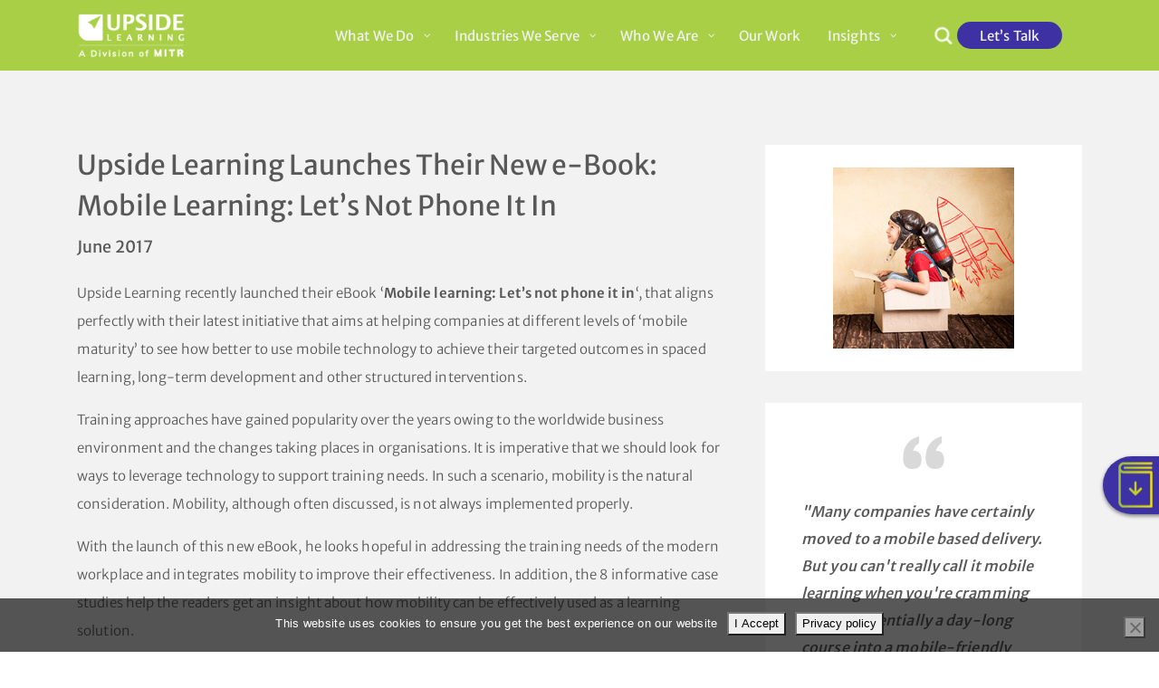

--- FILE ---
content_type: text/html; charset=UTF-8
request_url: https://www.upsidelearning.com/pressrelease/upside-learning-launches-their-new-e-book-mobile-learning-lets-not-phone-it-in/
body_size: 53858
content:
<!doctype html>
<html dir="ltr" lang="en-US" prefix="og: https://ogp.me/ns#">
<head>
   <meta charset="UTF-8">
   <meta name="viewport" content="width=device-width, initial-scale=1">
   <link rel="profile" href="https://gmpg.org/xfn/11">
   <link rel="shortcut icon" href="https://www.upsidelearning.com/wp-content/uploads/2022/05/favicon.ico" />
   
    <script src="https://www.youtube.com/iframe_api"></script>

   <title>Upside Learning Launches Their New e-Book: Mobile Learning: Let’s Not Phone It In</title>
<link data-rocket-prefetch href="https://cdnjs.cloudflare.com" rel="dns-prefetch">
<link data-rocket-prefetch href="https://snap.licdn.com" rel="dns-prefetch">
<link data-rocket-prefetch href="https://www.google-analytics.com" rel="dns-prefetch">
<link data-rocket-prefetch href="https://www.googletagmanager.com" rel="dns-prefetch">
<link data-rocket-prefetch href="https://platform.twitter.com" rel="dns-prefetch">
<link data-rocket-prefetch href="https://connect.facebook.net" rel="dns-prefetch">
<link data-rocket-prefetch href="https://snid.snitcher.com" rel="dns-prefetch">
<link data-rocket-prefetch href="https://ml314.com" rel="dns-prefetch">
<link data-rocket-prefetch href="https://code.visitor-track.com" rel="dns-prefetch">
<link data-rocket-prefetch href="https://rest.happierleads.com" rel="dns-prefetch">
<link data-rocket-prefetch href="https://lltrck.com" rel="dns-prefetch">
<link data-rocket-prefetch href="https://www.youtube.com" rel="dns-prefetch">
<link data-rocket-prefetch href="https://app.leadexplorer.com" rel="dns-prefetch">
<link data-rocket-prefetch href="https://d27irgytvxz4n3.cloudfront.net" rel="dns-prefetch">
<link data-rocket-prefetch href="https://fonts.googleapis.com" rel="dns-prefetch">
<link data-rocket-prefetch href="https://cdn.jsdelivr.net" rel="dns-prefetch">
<link data-rocket-prefetch href="https://apis.google.com" rel="dns-prefetch">
<link data-rocket-preload as="style" href="https://fonts.googleapis.com/css2?family=Merriweather+Sans%3Awght%40300%3B400%3B500%3B600%3B700%3B800&#038;ver=1a006881a019753e3803a39660afd933&#038;family=Poppins%3Awght%40600&#038;ver=1a006881a019753e3803a39660afd933&#038;family=Praise&#038;ver=1a006881a019753e3803a39660afd933&#038;family=Merriweather%3Awght%40300%3B400%3B500%3B600%3B700%3B800&#038;ver=1a006881a019753e3803a39660afd933&#038;display=swap" rel="preload">
<link data-rocket-preload as="style" href="https://fonts.googleapis.com/css?family=Roboto%3Ainherit%2C400%7CDosis%3Ainherit%2C400%7CMerriweather%20Sans%3A300%2C400%7CMerriweather%20Sans%3A400&#038;subset=latin%2Clatin-ext&#038;display=swap" rel="preload">
<link href="https://fonts.googleapis.com/css2?family=Merriweather+Sans%3Awght%40300%3B400%3B500%3B600%3B700%3B800&#038;ver=1a006881a019753e3803a39660afd933&#038;family=Poppins%3Awght%40600&#038;ver=1a006881a019753e3803a39660afd933&#038;family=Praise&#038;ver=1a006881a019753e3803a39660afd933&#038;family=Merriweather%3Awght%40300%3B400%3B500%3B600%3B700%3B800&#038;ver=1a006881a019753e3803a39660afd933&#038;display=swap" media="print" onload="this.media=&#039;all&#039;" rel="stylesheet">
<link href="https://fonts.googleapis.com/css?family=Roboto%3Ainherit%2C400%7CDosis%3Ainherit%2C400%7CMerriweather%20Sans%3A300%2C400%7CMerriweather%20Sans%3A400&#038;subset=latin%2Clatin-ext&#038;display=swap" media="print" onload="this.media=&#039;all&#039;" rel="stylesheet">
<style id="wpr-usedcss">@font-face{font-display:swap;font-family:FontAwesome;src:url('https://cdnjs.cloudflare.com/ajax/libs/font-awesome/4.7.0/fonts/fontawesome-webfont.eot?v=4.7.0');src:url('https://cdnjs.cloudflare.com/ajax/libs/font-awesome/4.7.0/fonts/fontawesome-webfont.eot?#iefix&v=4.7.0') format('embedded-opentype'),url('https://cdnjs.cloudflare.com/ajax/libs/font-awesome/4.7.0/fonts/fontawesome-webfont.woff2?v=4.7.0') format('woff2'),url('https://cdnjs.cloudflare.com/ajax/libs/font-awesome/4.7.0/fonts/fontawesome-webfont.woff?v=4.7.0') format('woff'),url('https://cdnjs.cloudflare.com/ajax/libs/font-awesome/4.7.0/fonts/fontawesome-webfont.ttf?v=4.7.0') format('truetype'),url('https://cdnjs.cloudflare.com/ajax/libs/font-awesome/4.7.0/fonts/fontawesome-webfont.svg?v=4.7.0#fontawesomeregular') format('svg');font-weight:400;font-style:normal}.fa{display:inline-block;font:14px/1 FontAwesome;font-size:inherit;text-rendering:auto;-webkit-font-smoothing:antialiased;-moz-osx-font-smoothing:grayscale}img:is([sizes=auto i],[sizes^="auto," i]){contain-intrinsic-size:3000px 1500px}img.emoji{display:inline!important;border:none!important;box-shadow:none!important;height:1em!important;width:1em!important;margin:0 .07em!important;vertical-align:-.1em!important;background:0 0!important;padding:0!important}:where(.wp-block-button__link){border-radius:9999px;box-shadow:none;padding:calc(.667em + 2px) calc(1.333em + 2px);text-decoration:none}:root :where(.wp-block-button .wp-block-button__link.is-style-outline),:root :where(.wp-block-button.is-style-outline>.wp-block-button__link){border:2px solid;padding:.667em 1.333em}:root :where(.wp-block-button .wp-block-button__link.is-style-outline:not(.has-text-color)),:root :where(.wp-block-button.is-style-outline>.wp-block-button__link:not(.has-text-color)){color:currentColor}:root :where(.wp-block-button .wp-block-button__link.is-style-outline:not(.has-background)),:root :where(.wp-block-button.is-style-outline>.wp-block-button__link:not(.has-background)){background-color:initial;background-image:none}:where(.wp-block-calendar table:not(.has-background) th){background:#ddd}:where(.wp-block-columns){margin-bottom:1.75em}:where(.wp-block-columns.has-background){padding:1.25em 2.375em}:where(.wp-block-post-comments input[type=submit]){border:none}:where(.wp-block-cover-image:not(.has-text-color)),:where(.wp-block-cover:not(.has-text-color)){color:#fff}:where(.wp-block-cover-image.is-light:not(.has-text-color)),:where(.wp-block-cover.is-light:not(.has-text-color)){color:#000}:root :where(.wp-block-cover h1:not(.has-text-color)),:root :where(.wp-block-cover h2:not(.has-text-color)),:root :where(.wp-block-cover h3:not(.has-text-color)),:root :where(.wp-block-cover h4:not(.has-text-color)),:root :where(.wp-block-cover h5:not(.has-text-color)),:root :where(.wp-block-cover h6:not(.has-text-color)),:root :where(.wp-block-cover p:not(.has-text-color)){color:inherit}:where(.wp-block-file){margin-bottom:1.5em}:where(.wp-block-file__button){border-radius:2em;display:inline-block;padding:.5em 1em}:where(.wp-block-file__button):is(a):active,:where(.wp-block-file__button):is(a):focus,:where(.wp-block-file__button):is(a):hover,:where(.wp-block-file__button):is(a):visited{box-shadow:none;color:#fff;opacity:.85;text-decoration:none}:where(.wp-block-group.wp-block-group-is-layout-constrained){position:relative}:root :where(.wp-block-image.is-style-rounded img,.wp-block-image .is-style-rounded img){border-radius:9999px}:where(.wp-block-latest-comments:not([style*=line-height] .wp-block-latest-comments__comment)){line-height:1.1}:where(.wp-block-latest-comments:not([style*=line-height] .wp-block-latest-comments__comment-excerpt p)){line-height:1.8}:root :where(.wp-block-latest-posts.is-grid){padding:0}:root :where(.wp-block-latest-posts.wp-block-latest-posts__list){padding-left:0}ol,ul{box-sizing:border-box}:root :where(.wp-block-list.has-background){padding:1.25em 2.375em}:where(.wp-block-navigation.has-background .wp-block-navigation-item a:not(.wp-element-button)),:where(.wp-block-navigation.has-background .wp-block-navigation-submenu a:not(.wp-element-button)){padding:.5em 1em}:where(.wp-block-navigation .wp-block-navigation__submenu-container .wp-block-navigation-item a:not(.wp-element-button)),:where(.wp-block-navigation .wp-block-navigation__submenu-container .wp-block-navigation-submenu a:not(.wp-element-button)),:where(.wp-block-navigation .wp-block-navigation__submenu-container .wp-block-navigation-submenu button.wp-block-navigation-item__content),:where(.wp-block-navigation .wp-block-navigation__submenu-container .wp-block-pages-list__item button.wp-block-navigation-item__content){padding:.5em 1em}:root :where(p.has-background){padding:1.25em 2.375em}:where(p.has-text-color:not(.has-link-color)) a{color:inherit}:where(.wp-block-post-comments-form) input:not([type=submit]),:where(.wp-block-post-comments-form) textarea{border:1px solid #949494;font-family:inherit;font-size:1em}:where(.wp-block-post-comments-form) input:where(:not([type=submit]):not([type=checkbox])),:where(.wp-block-post-comments-form) textarea{padding:calc(.667em + 2px)}:where(.wp-block-post-excerpt){box-sizing:border-box;margin-bottom:var(--wp--style--block-gap);margin-top:var(--wp--style--block-gap)}:where(.wp-block-preformatted.has-background){padding:1.25em 2.375em}:where(.wp-block-search__button){border:1px solid #ccc;padding:6px 10px}:where(.wp-block-search__input){font-family:inherit;font-size:inherit;font-style:inherit;font-weight:inherit;letter-spacing:inherit;line-height:inherit;text-transform:inherit}:where(.wp-block-search__button-inside .wp-block-search__inside-wrapper){border:1px solid #949494;box-sizing:border-box;padding:4px}:where(.wp-block-search__button-inside .wp-block-search__inside-wrapper) .wp-block-search__input{border:none;border-radius:0;padding:0 4px}:where(.wp-block-search__button-inside .wp-block-search__inside-wrapper) .wp-block-search__input:focus{outline:0}:where(.wp-block-search__button-inside .wp-block-search__inside-wrapper) :where(.wp-block-search__button){padding:4px 8px}:root :where(.wp-block-separator.is-style-dots){height:auto;line-height:1;text-align:center}:root :where(.wp-block-separator.is-style-dots):before{color:currentColor;content:"···";font-family:serif;font-size:1.5em;letter-spacing:2em;padding-left:2em}:root :where(.wp-block-site-logo.is-style-rounded){border-radius:9999px}:where(.wp-block-social-links:not(.is-style-logos-only)) .wp-social-link{background-color:#f0f0f0;color:#444}:where(.wp-block-social-links:not(.is-style-logos-only)) .wp-social-link-amazon{background-color:#f90;color:#fff}:where(.wp-block-social-links:not(.is-style-logos-only)) .wp-social-link-bandcamp{background-color:#1ea0c3;color:#fff}:where(.wp-block-social-links:not(.is-style-logos-only)) .wp-social-link-behance{background-color:#0757fe;color:#fff}:where(.wp-block-social-links:not(.is-style-logos-only)) .wp-social-link-bluesky{background-color:#0a7aff;color:#fff}:where(.wp-block-social-links:not(.is-style-logos-only)) .wp-social-link-codepen{background-color:#1e1f26;color:#fff}:where(.wp-block-social-links:not(.is-style-logos-only)) .wp-social-link-deviantart{background-color:#02e49b;color:#fff}:where(.wp-block-social-links:not(.is-style-logos-only)) .wp-social-link-dribbble{background-color:#e94c89;color:#fff}:where(.wp-block-social-links:not(.is-style-logos-only)) .wp-social-link-dropbox{background-color:#4280ff;color:#fff}:where(.wp-block-social-links:not(.is-style-logos-only)) .wp-social-link-etsy{background-color:#f45800;color:#fff}:where(.wp-block-social-links:not(.is-style-logos-only)) .wp-social-link-facebook{background-color:#0866ff;color:#fff}:where(.wp-block-social-links:not(.is-style-logos-only)) .wp-social-link-fivehundredpx{background-color:#000;color:#fff}:where(.wp-block-social-links:not(.is-style-logos-only)) .wp-social-link-flickr{background-color:#0461dd;color:#fff}:where(.wp-block-social-links:not(.is-style-logos-only)) .wp-social-link-foursquare{background-color:#e65678;color:#fff}:where(.wp-block-social-links:not(.is-style-logos-only)) .wp-social-link-github{background-color:#24292d;color:#fff}:where(.wp-block-social-links:not(.is-style-logos-only)) .wp-social-link-goodreads{background-color:#eceadd;color:#382110}:where(.wp-block-social-links:not(.is-style-logos-only)) .wp-social-link-google{background-color:#ea4434;color:#fff}:where(.wp-block-social-links:not(.is-style-logos-only)) .wp-social-link-gravatar{background-color:#1d4fc4;color:#fff}:where(.wp-block-social-links:not(.is-style-logos-only)) .wp-social-link-instagram{background-color:#f00075;color:#fff}:where(.wp-block-social-links:not(.is-style-logos-only)) .wp-social-link-lastfm{background-color:#e21b24;color:#fff}:where(.wp-block-social-links:not(.is-style-logos-only)) .wp-social-link-linkedin{background-color:#0d66c2;color:#fff}:where(.wp-block-social-links:not(.is-style-logos-only)) .wp-social-link-mastodon{background-color:#3288d4;color:#fff}:where(.wp-block-social-links:not(.is-style-logos-only)) .wp-social-link-medium{background-color:#000;color:#fff}:where(.wp-block-social-links:not(.is-style-logos-only)) .wp-social-link-meetup{background-color:#f6405f;color:#fff}:where(.wp-block-social-links:not(.is-style-logos-only)) .wp-social-link-patreon{background-color:#000;color:#fff}:where(.wp-block-social-links:not(.is-style-logos-only)) .wp-social-link-pinterest{background-color:#e60122;color:#fff}:where(.wp-block-social-links:not(.is-style-logos-only)) .wp-social-link-pocket{background-color:#ef4155;color:#fff}:where(.wp-block-social-links:not(.is-style-logos-only)) .wp-social-link-reddit{background-color:#ff4500;color:#fff}:where(.wp-block-social-links:not(.is-style-logos-only)) .wp-social-link-skype{background-color:#0478d7;color:#fff}:where(.wp-block-social-links:not(.is-style-logos-only)) .wp-social-link-snapchat{background-color:#fefc00;color:#fff;stroke:#000}:where(.wp-block-social-links:not(.is-style-logos-only)) .wp-social-link-soundcloud{background-color:#ff5600;color:#fff}:where(.wp-block-social-links:not(.is-style-logos-only)) .wp-social-link-spotify{background-color:#1bd760;color:#fff}:where(.wp-block-social-links:not(.is-style-logos-only)) .wp-social-link-telegram{background-color:#2aabee;color:#fff}:where(.wp-block-social-links:not(.is-style-logos-only)) .wp-social-link-threads{background-color:#000;color:#fff}:where(.wp-block-social-links:not(.is-style-logos-only)) .wp-social-link-tiktok{background-color:#000;color:#fff}:where(.wp-block-social-links:not(.is-style-logos-only)) .wp-social-link-tumblr{background-color:#011835;color:#fff}:where(.wp-block-social-links:not(.is-style-logos-only)) .wp-social-link-twitch{background-color:#6440a4;color:#fff}:where(.wp-block-social-links:not(.is-style-logos-only)) .wp-social-link-twitter{background-color:#1da1f2;color:#fff}:where(.wp-block-social-links:not(.is-style-logos-only)) .wp-social-link-vimeo{background-color:#1eb7ea;color:#fff}:where(.wp-block-social-links:not(.is-style-logos-only)) .wp-social-link-vk{background-color:#4680c2;color:#fff}:where(.wp-block-social-links:not(.is-style-logos-only)) .wp-social-link-wordpress{background-color:#3499cd;color:#fff}:where(.wp-block-social-links:not(.is-style-logos-only)) .wp-social-link-whatsapp{background-color:#25d366;color:#fff}:where(.wp-block-social-links:not(.is-style-logos-only)) .wp-social-link-x{background-color:#000;color:#fff}:where(.wp-block-social-links:not(.is-style-logos-only)) .wp-social-link-yelp{background-color:#d32422;color:#fff}:where(.wp-block-social-links:not(.is-style-logos-only)) .wp-social-link-youtube{background-color:red;color:#fff}:where(.wp-block-social-links.is-style-logos-only) .wp-social-link{background:0 0}:where(.wp-block-social-links.is-style-logos-only) .wp-social-link svg{height:1.25em;width:1.25em}:where(.wp-block-social-links.is-style-logos-only) .wp-social-link-amazon{color:#f90}:where(.wp-block-social-links.is-style-logos-only) .wp-social-link-bandcamp{color:#1ea0c3}:where(.wp-block-social-links.is-style-logos-only) .wp-social-link-behance{color:#0757fe}:where(.wp-block-social-links.is-style-logos-only) .wp-social-link-bluesky{color:#0a7aff}:where(.wp-block-social-links.is-style-logos-only) .wp-social-link-codepen{color:#1e1f26}:where(.wp-block-social-links.is-style-logos-only) .wp-social-link-deviantart{color:#02e49b}:where(.wp-block-social-links.is-style-logos-only) .wp-social-link-dribbble{color:#e94c89}:where(.wp-block-social-links.is-style-logos-only) .wp-social-link-dropbox{color:#4280ff}:where(.wp-block-social-links.is-style-logos-only) .wp-social-link-etsy{color:#f45800}:where(.wp-block-social-links.is-style-logos-only) .wp-social-link-facebook{color:#0866ff}:where(.wp-block-social-links.is-style-logos-only) .wp-social-link-fivehundredpx{color:#000}:where(.wp-block-social-links.is-style-logos-only) .wp-social-link-flickr{color:#0461dd}:where(.wp-block-social-links.is-style-logos-only) .wp-social-link-foursquare{color:#e65678}:where(.wp-block-social-links.is-style-logos-only) .wp-social-link-github{color:#24292d}:where(.wp-block-social-links.is-style-logos-only) .wp-social-link-goodreads{color:#382110}:where(.wp-block-social-links.is-style-logos-only) .wp-social-link-google{color:#ea4434}:where(.wp-block-social-links.is-style-logos-only) .wp-social-link-gravatar{color:#1d4fc4}:where(.wp-block-social-links.is-style-logos-only) .wp-social-link-instagram{color:#f00075}:where(.wp-block-social-links.is-style-logos-only) .wp-social-link-lastfm{color:#e21b24}:where(.wp-block-social-links.is-style-logos-only) .wp-social-link-linkedin{color:#0d66c2}:where(.wp-block-social-links.is-style-logos-only) .wp-social-link-mastodon{color:#3288d4}:where(.wp-block-social-links.is-style-logos-only) .wp-social-link-medium{color:#000}:where(.wp-block-social-links.is-style-logos-only) .wp-social-link-meetup{color:#f6405f}:where(.wp-block-social-links.is-style-logos-only) .wp-social-link-patreon{color:#000}:where(.wp-block-social-links.is-style-logos-only) .wp-social-link-pinterest{color:#e60122}:where(.wp-block-social-links.is-style-logos-only) .wp-social-link-pocket{color:#ef4155}:where(.wp-block-social-links.is-style-logos-only) .wp-social-link-reddit{color:#ff4500}:where(.wp-block-social-links.is-style-logos-only) .wp-social-link-skype{color:#0478d7}:where(.wp-block-social-links.is-style-logos-only) .wp-social-link-snapchat{color:#fff;stroke:#000}:where(.wp-block-social-links.is-style-logos-only) .wp-social-link-soundcloud{color:#ff5600}:where(.wp-block-social-links.is-style-logos-only) .wp-social-link-spotify{color:#1bd760}:where(.wp-block-social-links.is-style-logos-only) .wp-social-link-telegram{color:#2aabee}:where(.wp-block-social-links.is-style-logos-only) .wp-social-link-threads{color:#000}:where(.wp-block-social-links.is-style-logos-only) .wp-social-link-tiktok{color:#000}:where(.wp-block-social-links.is-style-logos-only) .wp-social-link-tumblr{color:#011835}:where(.wp-block-social-links.is-style-logos-only) .wp-social-link-twitch{color:#6440a4}:where(.wp-block-social-links.is-style-logos-only) .wp-social-link-twitter{color:#1da1f2}:where(.wp-block-social-links.is-style-logos-only) .wp-social-link-vimeo{color:#1eb7ea}:where(.wp-block-social-links.is-style-logos-only) .wp-social-link-vk{color:#4680c2}:where(.wp-block-social-links.is-style-logos-only) .wp-social-link-whatsapp{color:#25d366}:where(.wp-block-social-links.is-style-logos-only) .wp-social-link-wordpress{color:#3499cd}:where(.wp-block-social-links.is-style-logos-only) .wp-social-link-x{color:#000}:where(.wp-block-social-links.is-style-logos-only) .wp-social-link-yelp{color:#d32422}:where(.wp-block-social-links.is-style-logos-only) .wp-social-link-youtube{color:red}:root :where(.wp-block-social-links .wp-social-link a){padding:.25em}:root :where(.wp-block-social-links.is-style-logos-only .wp-social-link a){padding:0}:root :where(.wp-block-social-links.is-style-pill-shape .wp-social-link a){padding-left:.66667em;padding-right:.66667em}:root :where(.wp-block-tag-cloud.is-style-outline){display:flex;flex-wrap:wrap;gap:1ch}:root :where(.wp-block-tag-cloud.is-style-outline a){border:1px solid;font-size:unset!important;margin-right:0;padding:1ch 2ch;text-decoration:none!important}:root :where(.wp-block-table-of-contents){box-sizing:border-box}:where(.wp-block-term-description){box-sizing:border-box;margin-bottom:var(--wp--style--block-gap);margin-top:var(--wp--style--block-gap)}:where(pre.wp-block-verse){font-family:inherit}:root{--wp--preset--font-size--normal:16px;--wp--preset--font-size--huge:42px}.screen-reader-text{border:0;clip:rect(1px,1px,1px,1px);clip-path:inset(50%);height:1px;margin:-1px;overflow:hidden;padding:0;position:absolute;width:1px;word-wrap:normal!important}.screen-reader-text:focus{background-color:#ddd;clip:auto!important;clip-path:none;color:#444;display:block;font-size:1em;height:auto;left:5px;line-height:normal;padding:15px 23px 14px;text-decoration:none;top:5px;width:auto;z-index:100000}html :where(.has-border-color){border-style:solid}html :where([style*=border-top-color]){border-top-style:solid}html :where([style*=border-right-color]){border-right-style:solid}html :where([style*=border-bottom-color]){border-bottom-style:solid}html :where([style*=border-left-color]){border-left-style:solid}html :where([style*=border-width]){border-style:solid}html :where([style*=border-top-width]){border-top-style:solid}html :where([style*=border-right-width]){border-right-style:solid}html :where([style*=border-bottom-width]){border-bottom-style:solid}html :where([style*=border-left-width]){border-left-style:solid}html :where(img[class*=wp-image-]){height:auto;max-width:100%}:where(figure){margin:0 0 1em}html :where(.is-position-sticky){--wp-admin--admin-bar--position-offset:var(--wp-admin--admin-bar--height,0px)}@media screen and (max-width:600px){html :where(.is-position-sticky){--wp-admin--admin-bar--position-offset:0px}}.aioseo-toc-header{width:100%;position:relative}.aioseo-toc-header:has(.aioseo-toc-header-area){flex-direction:column;align-items:flex-start}.aioseo-toc-contents{transition:transform .3s ease,opacity .3s ease;transform-origin:top;display:block;opacity:1;transform:scaleY(1);padding-top:12px}.aioseo-toc-collapsed{opacity:0;transform:scaleY(0);height:0;overflow:hidden}:root{--wp-admin-theme-color:#3858e9;--wp-admin-theme-color--rgb:56,88,233;--wp-admin-theme-color-darker-10:#2145e6;--wp-admin-theme-color-darker-10--rgb:33,69,230;--wp-admin-theme-color-darker-20:#183ad6;--wp-admin-theme-color-darker-20--rgb:24,58,214;--wp-admin-border-width-focus:2px}[role=region]{position:relative}:root{--wp-admin-theme-color:#007cba;--wp-admin-theme-color--rgb:0,124,186;--wp-admin-theme-color-darker-10:#006ba1;--wp-admin-theme-color-darker-10--rgb:0,107,161;--wp-admin-theme-color-darker-20:#005a87;--wp-admin-theme-color-darker-20--rgb:0,90,135;--wp-admin-border-width-focus:2px;--wp-block-synced-color:#7a00df;--wp-block-synced-color--rgb:122,0,223;--wp-bound-block-color:var(--wp-block-synced-color)}@media (min-resolution:192dpi){:root{--wp-admin-border-width-focus:1.5px}}:where(.wp-block-popup-maker-cta-button__link){border-radius:9999px;box-shadow:none;padding:1rem 2.25rem;text-decoration:none}:root :where(.wp-block-popup-maker-cta-button){font-family:inherit;font-size:var(--wp--preset--font-size--medium);font-style:normal;line-height:inherit}:root :where(.wp-block-popup-maker-cta-button .wp-block-popup-maker-cta-button__link.is-style-outline),:root :where(.wp-block-popup-maker-cta-button.is-style-outline>.wp-block-popup-maker-cta-button__link){border:1px solid;padding:calc(1rem - 1px) calc(2.25rem - 1px)}:root :where(.wp-block-popup-maker-cta-button .wp-block-popup-maker-cta-button__link.is-style-outline:not(.has-text-color)),:root :where(.wp-block-popup-maker-cta-button.is-style-outline>.wp-block-popup-maker-cta-button__link:not(.has-text-color)){color:currentColor}:root :where(.wp-block-popup-maker-cta-button .wp-block-popup-maker-cta-button__link.is-style-outline:not(.has-background)),:root :where(.wp-block-popup-maker-cta-button.is-style-outline>.wp-block-popup-maker-cta-button__link:not(.has-background)){background-color:#0000;background-image:none}:root :where(.wp-block-popup-maker-cta-button.is-style-outline>.wp-block-popup-maker-cta-button__link.wp-block-popup-maker-cta-button__link:not(.has-background):hover){background-color:color-mix(in srgb,var(--wp--preset--color--contrast) 5%,#0000)}@supports not (background-color:color-mix(in srgb,red 50%,blue)){:where(.wp-block-popup-maker-cta-button:not(.is-style-outline))>.wp-block-popup-maker-cta-button__link:not(.is-style-outline):hover{filter:brightness(.85)}:where(.wp-block-popup-maker-cta-button.is-style-outline>.wp-block-popup-maker-cta-button__link.wp-block-popup-maker-cta-button__link:not(.has-background):hover){filter:brightness(1.05)}}:root{--wp--preset--aspect-ratio--square:1;--wp--preset--aspect-ratio--4-3:4/3;--wp--preset--aspect-ratio--3-4:3/4;--wp--preset--aspect-ratio--3-2:3/2;--wp--preset--aspect-ratio--2-3:2/3;--wp--preset--aspect-ratio--16-9:16/9;--wp--preset--aspect-ratio--9-16:9/16;--wp--preset--color--black:#000000;--wp--preset--color--cyan-bluish-gray:#abb8c3;--wp--preset--color--white:#ffffff;--wp--preset--color--pale-pink:#f78da7;--wp--preset--color--vivid-red:#cf2e2e;--wp--preset--color--luminous-vivid-orange:#ff6900;--wp--preset--color--luminous-vivid-amber:#fcb900;--wp--preset--color--light-green-cyan:#7bdcb5;--wp--preset--color--vivid-green-cyan:#00d084;--wp--preset--color--pale-cyan-blue:#8ed1fc;--wp--preset--color--vivid-cyan-blue:#0693e3;--wp--preset--color--vivid-purple:#9b51e0;--wp--preset--gradient--vivid-cyan-blue-to-vivid-purple:linear-gradient(135deg,rgba(6, 147, 227, 1) 0%,rgb(155, 81, 224) 100%);--wp--preset--gradient--light-green-cyan-to-vivid-green-cyan:linear-gradient(135deg,rgb(122, 220, 180) 0%,rgb(0, 208, 130) 100%);--wp--preset--gradient--luminous-vivid-amber-to-luminous-vivid-orange:linear-gradient(135deg,rgba(252, 185, 0, 1) 0%,rgba(255, 105, 0, 1) 100%);--wp--preset--gradient--luminous-vivid-orange-to-vivid-red:linear-gradient(135deg,rgba(255, 105, 0, 1) 0%,rgb(207, 46, 46) 100%);--wp--preset--gradient--very-light-gray-to-cyan-bluish-gray:linear-gradient(135deg,rgb(238, 238, 238) 0%,rgb(169, 184, 195) 100%);--wp--preset--gradient--cool-to-warm-spectrum:linear-gradient(135deg,rgb(74, 234, 220) 0%,rgb(151, 120, 209) 20%,rgb(207, 42, 186) 40%,rgb(238, 44, 130) 60%,rgb(251, 105, 98) 80%,rgb(254, 248, 76) 100%);--wp--preset--gradient--blush-light-purple:linear-gradient(135deg,rgb(255, 206, 236) 0%,rgb(152, 150, 240) 100%);--wp--preset--gradient--blush-bordeaux:linear-gradient(135deg,rgb(254, 205, 165) 0%,rgb(254, 45, 45) 50%,rgb(107, 0, 62) 100%);--wp--preset--gradient--luminous-dusk:linear-gradient(135deg,rgb(255, 203, 112) 0%,rgb(199, 81, 192) 50%,rgb(65, 88, 208) 100%);--wp--preset--gradient--pale-ocean:linear-gradient(135deg,rgb(255, 245, 203) 0%,rgb(182, 227, 212) 50%,rgb(51, 167, 181) 100%);--wp--preset--gradient--electric-grass:linear-gradient(135deg,rgb(202, 248, 128) 0%,rgb(113, 206, 126) 100%);--wp--preset--gradient--midnight:linear-gradient(135deg,rgb(2, 3, 129) 0%,rgb(40, 116, 252) 100%);--wp--preset--font-size--small:13px;--wp--preset--font-size--medium:20px;--wp--preset--font-size--large:36px;--wp--preset--font-size--x-large:42px;--wp--preset--spacing--20:0.44rem;--wp--preset--spacing--30:0.67rem;--wp--preset--spacing--40:1rem;--wp--preset--spacing--50:1.5rem;--wp--preset--spacing--60:2.25rem;--wp--preset--spacing--70:3.38rem;--wp--preset--spacing--80:5.06rem;--wp--preset--shadow--natural:6px 6px 9px rgba(0, 0, 0, .2);--wp--preset--shadow--deep:12px 12px 50px rgba(0, 0, 0, .4);--wp--preset--shadow--sharp:6px 6px 0px rgba(0, 0, 0, .2);--wp--preset--shadow--outlined:6px 6px 0px -3px rgba(255, 255, 255, 1),6px 6px rgba(0, 0, 0, 1);--wp--preset--shadow--crisp:6px 6px 0px rgba(0, 0, 0, 1)}:where(.is-layout-flex){gap:.5em}:where(.is-layout-grid){gap:.5em}:where(.wp-block-post-template.is-layout-flex){gap:1.25em}:where(.wp-block-post-template.is-layout-grid){gap:1.25em}:where(.wp-block-columns.is-layout-flex){gap:2em}:where(.wp-block-columns.is-layout-grid){gap:2em}:root :where(.wp-block-pullquote){font-size:1.5em;line-height:1.6}#cookie-notice,#cookie-notice .cn-button:not(.cn-button-custom){font-family:-apple-system,BlinkMacSystemFont,Arial,Roboto,"Helvetica Neue",sans-serif;font-weight:400;font-size:13px;text-align:center}#cookie-notice{position:fixed;min-width:100%;height:auto;z-index:100000;letter-spacing:0;line-height:20px;left:0}#cookie-notice,#cookie-notice *{-webkit-box-sizing:border-box;-moz-box-sizing:border-box;box-sizing:border-box}#cookie-notice.cn-animated{-webkit-animation-duration:.5s!important;animation-duration:.5s!important;-webkit-animation-fill-mode:both;animation-fill-mode:both}#cookie-notice .cookie-notice-container{display:block}#cookie-notice.cookie-notice-hidden .cookie-notice-container{display:none}.cn-position-bottom{bottom:0}.cookie-notice-container{padding:15px 30px;text-align:center;width:100%;z-index:2}.cn-close-icon{position:absolute;right:15px;top:50%;margin-top:-10px;width:15px;height:15px;opacity:.5;padding:10px;outline:0;cursor:pointer}.cn-close-icon:hover{opacity:1}.cn-close-icon:after,.cn-close-icon:before{position:absolute;content:' ';height:15px;width:2px;top:3px;background-color:grey}.cn-close-icon:before{transform:rotate(45deg)}.cn-close-icon:after{transform:rotate(-45deg)}#cookie-notice .cn-revoke-cookie{margin:0}#cookie-notice .cn-button{margin:0 0 0 10px;display:inline-block}#cookie-notice .cn-button:not(.cn-button-custom){letter-spacing:.25px;margin:0 0 0 10px;text-transform:none;display:inline-block;cursor:pointer;touch-action:manipulation;white-space:nowrap;outline:0;box-shadow:none;text-shadow:none;border:none;-webkit-border-radius:3px;-moz-border-radius:3px;border-radius:3px;text-decoration:none;padding:8.5px 10px;line-height:1;color:inherit}.cn-text-container{margin:0 0 6px}.cn-buttons-container,.cn-text-container{display:inline-block}#cookie-notice.cookie-notice-visible.cn-effect-fade,#cookie-notice.cookie-revoke-visible.cn-effect-fade{-webkit-animation-name:fadeIn;animation-name:fadeIn}#cookie-notice.cn-effect-fade{-webkit-animation-name:fadeOut;animation-name:fadeOut}@-webkit-keyframes fadeIn{from{opacity:0}to{opacity:1}}@keyframes fadeIn{from{opacity:0}to{opacity:1}}@-webkit-keyframes fadeOut{from{opacity:1}to{opacity:0}}@keyframes fadeOut{from{opacity:1}to{opacity:0}}@media all and (max-width:900px){.cookie-notice-container #cn-notice-buttons,.cookie-notice-container #cn-notice-text{display:block}#cookie-notice .cn-button{margin:0 5px 5px}}@media all and (max-width:480px){.cookie-notice-container{padding:15px 25px}}div.pp_default .pp_top .pp_left{background:url(https://d27irgytvxz4n3.cloudfront.net/wp-content/plugins/responsive-lightbox/assets/prettyphoto/images/prettyPhoto/default/sprite.png) -78px -93px no-repeat}div.pp_default .pp_top .pp_middle{background:url(https://d27irgytvxz4n3.cloudfront.net/wp-content/plugins/responsive-lightbox/assets/prettyphoto/images/prettyPhoto/default/sprite_x.png) top left repeat-x}div.pp_default .pp_top .pp_right{background:url(https://d27irgytvxz4n3.cloudfront.net/wp-content/plugins/responsive-lightbox/assets/prettyphoto/images/prettyPhoto/default/sprite.png) -112px -93px no-repeat}div.pp_default .pp_content_container .pp_left{background:url(https://d27irgytvxz4n3.cloudfront.net/wp-content/plugins/responsive-lightbox/assets/prettyphoto/images/prettyPhoto/default/sprite_y.png) -7px 0 repeat-y;padding-left:13px}div.pp_default .pp_content_container .pp_right{background:url(https://d27irgytvxz4n3.cloudfront.net/wp-content/plugins/responsive-lightbox/assets/prettyphoto/images/prettyPhoto/default/sprite_y.png) top right repeat-y;padding-right:13px}div.pp_default .pp_next:hover{background:url(https://d27irgytvxz4n3.cloudfront.net/wp-content/plugins/responsive-lightbox/assets/prettyphoto/images/prettyPhoto/default/sprite_next.png) center right no-repeat;cursor:pointer}div.pp_default .pp_previous:hover{background:url(https://d27irgytvxz4n3.cloudfront.net/wp-content/plugins/responsive-lightbox/assets/prettyphoto/images/prettyPhoto/default/sprite_prev.png) center left no-repeat;cursor:pointer}div.pp_default .pp_expand{background:url(https://d27irgytvxz4n3.cloudfront.net/wp-content/plugins/responsive-lightbox/assets/prettyphoto/images/prettyPhoto/default/sprite.png) 0 -29px no-repeat;cursor:pointer;width:28px;height:28px}div.pp_default .pp_expand:hover{background:url(https://d27irgytvxz4n3.cloudfront.net/wp-content/plugins/responsive-lightbox/assets/prettyphoto/images/prettyPhoto/default/sprite.png) 0 -56px no-repeat;cursor:pointer}div.pp_default .pp_contract{background:url(https://d27irgytvxz4n3.cloudfront.net/wp-content/plugins/responsive-lightbox/assets/prettyphoto/images/prettyPhoto/default/sprite.png) 0 -84px no-repeat;cursor:pointer;width:28px;height:28px}div.pp_default .pp_contract:hover{background:url(https://d27irgytvxz4n3.cloudfront.net/wp-content/plugins/responsive-lightbox/assets/prettyphoto/images/prettyPhoto/default/sprite.png) 0 -113px no-repeat;cursor:pointer}div.pp_default .pp_close{width:30px;height:30px;background:url(https://d27irgytvxz4n3.cloudfront.net/wp-content/plugins/responsive-lightbox/assets/prettyphoto/images/prettyPhoto/default/sprite.png) 2px 1px no-repeat;cursor:pointer}div.pp_default .pp_gallery ul li a{background:url(https://d27irgytvxz4n3.cloudfront.net/wp-content/plugins/responsive-lightbox/assets/prettyphoto/images/prettyPhoto/default/default_thumb.png) center center #f8f8f8;border:1px solid #aaa}div.pp_default .pp_nav .pp_pause,div.pp_default .pp_nav .pp_play{background:url(https://d27irgytvxz4n3.cloudfront.net/wp-content/plugins/responsive-lightbox/assets/prettyphoto/images/prettyPhoto/default/sprite.png) -51px 1px no-repeat;height:30px;width:30px}div.pp_default a.pp_arrow_next,div.pp_default a.pp_arrow_previous{background:url(https://d27irgytvxz4n3.cloudfront.net/wp-content/plugins/responsive-lightbox/assets/prettyphoto/images/prettyPhoto/default/sprite.png) -31px -3px no-repeat;height:20px;width:20px;margin:4px 0 0}div.pp_default .pp_bottom .pp_left{background:url(https://d27irgytvxz4n3.cloudfront.net/wp-content/plugins/responsive-lightbox/assets/prettyphoto/images/prettyPhoto/default/sprite.png) -78px -127px no-repeat}div.pp_default .pp_bottom .pp_middle{background:url(https://d27irgytvxz4n3.cloudfront.net/wp-content/plugins/responsive-lightbox/assets/prettyphoto/images/prettyPhoto/default/sprite_x.png) bottom left repeat-x}div.pp_default .pp_bottom .pp_right{background:url(https://d27irgytvxz4n3.cloudfront.net/wp-content/plugins/responsive-lightbox/assets/prettyphoto/images/prettyPhoto/default/sprite.png) -112px -127px no-repeat}div.pp_default .pp_loaderIcon{background:url(https://d27irgytvxz4n3.cloudfront.net/wp-content/plugins/responsive-lightbox/assets/prettyphoto/images/prettyPhoto/default/loader.gif) center center no-repeat}div.facebook .pp_top .pp_left{background:url(https://d27irgytvxz4n3.cloudfront.net/wp-content/plugins/responsive-lightbox/assets/prettyphoto/images/prettyPhoto/facebook/sprite.png) -88px -53px no-repeat}div.facebook .pp_top .pp_middle{background:url(https://d27irgytvxz4n3.cloudfront.net/wp-content/plugins/responsive-lightbox/assets/prettyphoto/images/prettyPhoto/facebook/contentPatternTop.png) top left repeat-x}div.facebook .pp_top .pp_right{background:url(https://d27irgytvxz4n3.cloudfront.net/wp-content/plugins/responsive-lightbox/assets/prettyphoto/images/prettyPhoto/facebook/sprite.png) -110px -53px no-repeat}div.facebook .pp_content_container .pp_left{background:url(https://d27irgytvxz4n3.cloudfront.net/wp-content/plugins/responsive-lightbox/assets/prettyphoto/images/prettyPhoto/facebook/contentPatternLeft.png) top left repeat-y}div.facebook .pp_content_container .pp_right{background:url(https://d27irgytvxz4n3.cloudfront.net/wp-content/plugins/responsive-lightbox/assets/prettyphoto/images/prettyPhoto/facebook/contentPatternRight.png) top right repeat-y}div.facebook .pp_expand{background:url(https://d27irgytvxz4n3.cloudfront.net/wp-content/plugins/responsive-lightbox/assets/prettyphoto/images/prettyPhoto/facebook/sprite.png) -31px -26px no-repeat;cursor:pointer}div.facebook .pp_expand:hover{background:url(https://d27irgytvxz4n3.cloudfront.net/wp-content/plugins/responsive-lightbox/assets/prettyphoto/images/prettyPhoto/facebook/sprite.png) -31px -47px no-repeat;cursor:pointer}div.facebook .pp_contract{background:url(https://d27irgytvxz4n3.cloudfront.net/wp-content/plugins/responsive-lightbox/assets/prettyphoto/images/prettyPhoto/facebook/sprite.png) 0 -26px no-repeat;cursor:pointer}div.facebook .pp_contract:hover{background:url(https://d27irgytvxz4n3.cloudfront.net/wp-content/plugins/responsive-lightbox/assets/prettyphoto/images/prettyPhoto/facebook/sprite.png) 0 -47px no-repeat;cursor:pointer}div.facebook .pp_close{width:22px;height:22px;background:url(https://d27irgytvxz4n3.cloudfront.net/wp-content/plugins/responsive-lightbox/assets/prettyphoto/images/prettyPhoto/facebook/sprite.png) -1px -1px no-repeat;cursor:pointer}div.facebook .pp_loaderIcon{background:url(https://d27irgytvxz4n3.cloudfront.net/wp-content/plugins/responsive-lightbox/assets/prettyphoto/images/prettyPhoto/facebook/loader.gif) center center no-repeat}div.facebook .pp_arrow_previous{background:url(https://d27irgytvxz4n3.cloudfront.net/wp-content/plugins/responsive-lightbox/assets/prettyphoto/images/prettyPhoto/facebook/sprite.png) 0 -71px no-repeat;height:22px;margin-top:0;width:22px}div.facebook .pp_arrow_next{background:url(https://d27irgytvxz4n3.cloudfront.net/wp-content/plugins/responsive-lightbox/assets/prettyphoto/images/prettyPhoto/facebook/sprite.png) -32px -71px no-repeat;height:22px;margin-top:0;width:22px}div.facebook .pp_nav .pp_play{background:url(https://d27irgytvxz4n3.cloudfront.net/wp-content/plugins/responsive-lightbox/assets/prettyphoto/images/prettyPhoto/facebook/sprite.png) -1px -123px no-repeat;height:22px;width:22px}div.facebook .pp_nav .pp_pause{background:url(https://d27irgytvxz4n3.cloudfront.net/wp-content/plugins/responsive-lightbox/assets/prettyphoto/images/prettyPhoto/facebook/sprite.png) -32px -123px no-repeat;height:22px;width:22px}div.facebook .pp_next:hover{background:url(https://d27irgytvxz4n3.cloudfront.net/wp-content/plugins/responsive-lightbox/assets/prettyphoto/images/prettyPhoto/facebook/btnNext.png) center right no-repeat;cursor:pointer}div.facebook .pp_previous:hover{background:url(https://d27irgytvxz4n3.cloudfront.net/wp-content/plugins/responsive-lightbox/assets/prettyphoto/images/prettyPhoto/facebook/btnPrevious.png) center left no-repeat;cursor:pointer}div.facebook .pp_bottom .pp_left{background:url(https://d27irgytvxz4n3.cloudfront.net/wp-content/plugins/responsive-lightbox/assets/prettyphoto/images/prettyPhoto/facebook/sprite.png) -88px -80px no-repeat}div.facebook .pp_bottom .pp_middle{background:url(https://d27irgytvxz4n3.cloudfront.net/wp-content/plugins/responsive-lightbox/assets/prettyphoto/images/prettyPhoto/facebook/contentPatternBottom.png) top left repeat-x}div.facebook .pp_bottom .pp_right{background:url(https://d27irgytvxz4n3.cloudfront.net/wp-content/plugins/responsive-lightbox/assets/prettyphoto/images/prettyPhoto/facebook/sprite.png) -110px -80px no-repeat}.pp_gallery li.default a{background:url(https://d27irgytvxz4n3.cloudfront.net/wp-content/plugins/responsive-lightbox/assets/prettyphoto/images/prettyPhoto/facebook/default_thumbnail.gif) no-repeat;display:block;height:33px;width:50px}a.pp_next{background:url(https://d27irgytvxz4n3.cloudfront.net/wp-content/plugins/responsive-lightbox/assets/prettyphoto/images/prettyPhoto/light_rounded/btnNext.png) 10000px center no-repeat;display:block;float:right;height:100%;text-indent:-10000px;width:49%}a.pp_previous{background:url(https://d27irgytvxz4n3.cloudfront.net/wp-content/plugins/responsive-lightbox/assets/prettyphoto/images/prettyPhoto/light_rounded/btnPrevious.png) -10000px center no-repeat;display:block;float:left;height:100%;text-indent:-10000px;width:49%}.wpcf7 .screen-reader-response{position:absolute;overflow:hidden;clip:rect(1px,1px,1px,1px);clip-path:inset(50%);height:1px;width:1px;margin:-1px;padding:0;border:0;word-wrap:normal!important}.wpcf7 form .wpcf7-response-output{margin:2em .5em 1em;padding:.2em 1em;border:2px solid #00a0d2}.wpcf7 form.init .wpcf7-response-output,.wpcf7 form.resetting .wpcf7-response-output,.wpcf7 form.submitting .wpcf7-response-output{display:none}.wpcf7 form.sent .wpcf7-response-output{border-color:#46b450}.wpcf7 form.aborted .wpcf7-response-output,.wpcf7 form.failed .wpcf7-response-output{border-color:#dc3232}.wpcf7 form.spam .wpcf7-response-output{border-color:#f56e28}.wpcf7 form.invalid .wpcf7-response-output,.wpcf7 form.payment-required .wpcf7-response-output,.wpcf7 form.unaccepted .wpcf7-response-output{border-color:#ffb900}.wpcf7-form-control-wrap{position:relative}.wpcf7-not-valid-tip{color:#dc3232;font-size:1em;font-weight:400;display:block}.use-floating-validation-tip .wpcf7-not-valid-tip{position:relative;top:-2ex;left:1em;z-index:100;border:1px solid #dc3232;background:#fff;padding:.2em .8em;width:24em}.wpcf7-spinner{visibility:hidden;display:inline-block;background-color:#23282d;opacity:.75;width:24px;height:24px;border:none;border-radius:100%;padding:0;margin:0 24px;position:relative}form.submitting .wpcf7-spinner{visibility:visible}.wpcf7-spinner::before{content:'';position:absolute;background-color:#fbfbfc;top:4px;left:4px;width:6px;height:6px;border:none;border-radius:100%;transform-origin:8px 8px;animation-name:spin;animation-duration:1s;animation-timing-function:linear;animation-iteration-count:infinite}@media (prefers-reduced-motion:reduce){.wpcf7-spinner::before{animation-name:blink;animation-duration:2s}}@keyframes spin{from{transform:rotate(0)}to{transform:rotate(360deg)}}@keyframes blink{from{opacity:0}50%{opacity:1}to{opacity:0}}.wpcf7 [inert]{opacity:.5}.wpcf7 input[type=file]{cursor:pointer}.wpcf7 input[type=file]:disabled{cursor:default}.wpcf7 .wpcf7-submit:disabled{cursor:not-allowed}.wpcf7 input[type=email],.wpcf7 input[type=tel],.wpcf7 input[type=url]{direction:ltr}.popup-template .modal{opacity:0;transition:all .25s ease}.popup-template .modal.is-open{opacity:1;transition:all .25s ease}textarea#message{height:100px!important}:root{--blue:#007bff;--indigo:#6610f2;--purple:#6f42c1;--pink:#e83e8c;--red:#dc3545;--orange:#fd7e14;--yellow:#ffc107;--green:#28a745;--teal:#20c997;--cyan:#17a2b8;--white:#fff;--gray:#6c757d;--gray-dark:#343a40;--primary:#007bff;--secondary:#6c757d;--success:#28a745;--info:#17a2b8;--warning:#ffc107;--danger:#dc3545;--light:#f8f9fa;--dark:#343a40;--breakpoint-xs:0;--breakpoint-sm:576px;--breakpoint-md:768px;--breakpoint-lg:992px;--breakpoint-xl:1200px;--font-family-sans-serif:-apple-system,BlinkMacSystemFont,"Segoe UI",Roboto,"Helvetica Neue",Arial,sans-serif,"Apple Color Emoji","Segoe UI Emoji","Segoe UI Symbol";--font-family-monospace:SFMono-Regular,Menlo,Monaco,Consolas,"Liberation Mono","Courier New",monospace}*,::after,::before{box-sizing:border-box}html{font-family:sans-serif;line-height:1.15;-webkit-text-size-adjust:100%;-ms-text-size-adjust:100%;-ms-overflow-style:scrollbar;-webkit-tap-highlight-color:transparent}@-ms-viewport{width:device-width}article,aside,dialog,figcaption,figure,footer,header,hgroup,main,nav,section{display:block}body{margin:0;font-family:-apple-system,BlinkMacSystemFont,"Segoe UI",Roboto,"Helvetica Neue",Arial,sans-serif,"Apple Color Emoji","Segoe UI Emoji","Segoe UI Symbol";font-size:1rem;font-weight:400;line-height:1.5;color:#212529;text-align:left;background-color:#fff}[tabindex="-1"]:focus{outline:0!important}hr{box-sizing:content-box;height:0;overflow:visible}h1,h2,h3,h4,h5,h6{margin-top:0;margin-bottom:.5rem}p{margin-top:0;margin-bottom:1rem}abbr[data-original-title],abbr[title]{text-decoration:underline;-webkit-text-decoration:underline dotted;text-decoration:underline dotted;cursor:help;border-bottom:0}address{margin-bottom:1rem;font-style:normal;line-height:inherit}dl,ol,ul{margin-top:0;margin-bottom:1rem}ol ol,ol ul,ul ol,ul ul{margin-bottom:0}dt{font-weight:700}dd{margin-bottom:.5rem;margin-left:0}blockquote{margin:0 0 1rem}dfn{font-style:italic}strong{font-weight:bolder}small{font-size:80%}sub,sup{position:relative;font-size:75%;line-height:0;vertical-align:baseline}sub{bottom:-.25em}a{color:#007bff;text-decoration:none;background-color:transparent;-webkit-text-decoration-skip:objects}a:hover{color:#0056b3;text-decoration:underline}a:not([href]):not([tabindex]){color:inherit;text-decoration:none}a:not([href]):not([tabindex]):focus,a:not([href]):not([tabindex]):hover{color:inherit;text-decoration:none}a:not([href]):not([tabindex]):focus{outline:0}code,kbd,pre,samp{font-family:monospace,monospace;font-size:1em}pre{margin-top:0;margin-bottom:1rem;overflow:auto;-ms-overflow-style:scrollbar}figure{margin:0 0 1rem}img{vertical-align:middle;border-style:none}svg:not(:root){overflow:hidden}table{border-collapse:collapse}caption{padding-top:.75rem;padding-bottom:.75rem;color:#6c757d;text-align:left;caption-side:bottom}th{text-align:inherit}label{display:inline-block;margin-bottom:.5rem}button{border-radius:0}button:focus{outline:dotted 1px;outline:-webkit-focus-ring-color auto 5px}button,input,optgroup,select,textarea{margin:0;font-family:inherit;font-size:inherit;line-height:inherit}button,input{overflow:visible}button,select{text-transform:none}[type=reset],[type=submit],button,html [type=button]{-webkit-appearance:button}[type=button]::-moz-focus-inner,[type=reset]::-moz-focus-inner,[type=submit]::-moz-focus-inner,button::-moz-focus-inner{padding:0;border-style:none}input[type=checkbox],input[type=radio]{box-sizing:border-box;padding:0}input[type=time]{-webkit-appearance:listbox}textarea{overflow:auto;resize:vertical}fieldset{min-width:0;padding:0;margin:0;border:0}legend{display:block;width:100%;max-width:100%;padding:0;margin-bottom:.5rem;font-size:1.5rem;line-height:inherit;color:inherit;white-space:normal}progress{vertical-align:baseline}[type=number]::-webkit-inner-spin-button,[type=number]::-webkit-outer-spin-button{height:auto}[type=search]{outline-offset:-2px;-webkit-appearance:none}[type=search]::-webkit-search-cancel-button,[type=search]::-webkit-search-decoration{-webkit-appearance:none}::-webkit-file-upload-button{font:inherit;-webkit-appearance:button}output{display:inline-block}summary{display:list-item;cursor:pointer}template{display:none}[hidden]{display:none!important}.h1,.h2,.h3,.h4,.h5,.h6,h1,h2,h3,h4,h5,h6{margin-bottom:.5rem;font-family:inherit;font-weight:500;line-height:1.2;color:inherit}.h1,h1{font-size:2.5rem}.h2,h2{font-size:2rem}.h3,h3{font-size:1.75rem}.h4,h4{font-size:1.5rem}.h5,h5{font-size:1.25rem}.h6,h6{font-size:1rem}hr{margin-top:1rem;margin-bottom:1rem;border:0;border-top:1px solid rgba(0,0,0,.1)}.small,small{font-size:80%;font-weight:400}.mark,mark{padding:.2em;background-color:#fcf8e3}.blockquote{margin-bottom:1rem;font-size:1.25rem}.figure{display:inline-block}code,kbd,pre,samp{font-family:SFMono-Regular,Menlo,Monaco,Consolas,"Liberation Mono","Courier New",monospace}code{font-size:87.5%;color:#e83e8c;word-break:break-word}a>code{color:inherit}kbd{padding:.2rem .4rem;font-size:87.5%;color:#fff;background-color:#212529;border-radius:.2rem}kbd kbd{padding:0;font-size:100%;font-weight:700}pre{display:block;font-size:87.5%;color:#212529}pre code{font-size:inherit;color:inherit;word-break:normal}.container{width:100%;padding-right:15px;padding-left:15px;margin-right:auto;margin-left:auto}@media (min-width:576px){.container{max-width:540px}}@media (min-width:768px){.container{max-width:720px}}@media (min-width:992px){.container{max-width:960px}}@media (min-width:1200px){.container{max-width:1140px}}.row{display:-webkit-box;display:-ms-flexbox;display:flex;-ms-flex-wrap:wrap;flex-wrap:wrap;margin-right:-15px;margin-left:-15px}.col,.col-lg-12,.col-lg-3,.col-lg-4,.col-lg-8,.col-lg-9,.col-md-12,.col-md-3,.col-md-4,.col-md-6,.col-md-8,.col-md-9,.col-sm-12,.col-sm-4,.col-sm-6{position:relative;width:100%;min-height:1px;padding-right:15px;padding-left:15px}.col{-ms-flex-preferred-size:0;flex-basis:0;-webkit-box-flex:1;-ms-flex-positive:1;flex-grow:1;max-width:100%}.order-1{-webkit-box-ordinal-group:2;-ms-flex-order:1;order:1}.order-2{-webkit-box-ordinal-group:3;-ms-flex-order:2;order:2}@media (min-width:576px){.col-sm-4{-webkit-box-flex:0;-ms-flex:0 0 33.333333%;flex:0 0 33.333333%;max-width:33.333333%}.col-sm-6{-webkit-box-flex:0;-ms-flex:0 0 50%;flex:0 0 50%;max-width:50%}.col-sm-12{-webkit-box-flex:0;-ms-flex:0 0 100%;flex:0 0 100%;max-width:100%}}@media (min-width:768px){.col-md-3{-webkit-box-flex:0;-ms-flex:0 0 25%;flex:0 0 25%;max-width:25%}.col-md-4{-webkit-box-flex:0;-ms-flex:0 0 33.333333%;flex:0 0 33.333333%;max-width:33.333333%}.col-md-6{-webkit-box-flex:0;-ms-flex:0 0 50%;flex:0 0 50%;max-width:50%}.col-md-8{-webkit-box-flex:0;-ms-flex:0 0 66.666667%;flex:0 0 66.666667%;max-width:66.666667%}.col-md-9{-webkit-box-flex:0;-ms-flex:0 0 75%;flex:0 0 75%;max-width:75%}.col-md-12{-webkit-box-flex:0;-ms-flex:0 0 100%;flex:0 0 100%;max-width:100%}.order-md-1{-webkit-box-ordinal-group:2;-ms-flex-order:1;order:1}.order-md-2{-webkit-box-ordinal-group:3;-ms-flex-order:2;order:2}}@media (min-width:992px){.col-lg-3{-webkit-box-flex:0;-ms-flex:0 0 25%;flex:0 0 25%;max-width:25%}.col-lg-4{-webkit-box-flex:0;-ms-flex:0 0 33.333333%;flex:0 0 33.333333%;max-width:33.333333%}.col-lg-8{-webkit-box-flex:0;-ms-flex:0 0 66.666667%;flex:0 0 66.666667%;max-width:66.666667%}.col-lg-9{-webkit-box-flex:0;-ms-flex:0 0 75%;flex:0 0 75%;max-width:75%}.col-lg-12{-webkit-box-flex:0;-ms-flex:0 0 100%;flex:0 0 100%;max-width:100%}}.table{width:100%;max-width:100%;margin-bottom:1rem;background-color:transparent}.table td,.table th{padding:.75rem;vertical-align:top;border-top:1px solid #dee2e6}.table thead th{vertical-align:bottom;border-bottom:2px solid #dee2e6}.table tbody+tbody{border-top:2px solid #dee2e6}.table .table{background-color:#fff}.btn{display:inline-block;font-weight:400;text-align:center;white-space:nowrap;vertical-align:middle;-webkit-user-select:none;-moz-user-select:none;-ms-user-select:none;user-select:none;border:1px solid transparent;padding:.375rem .75rem;font-size:1rem;line-height:1.5;border-radius:.25rem;transition:color .15s ease-in-out,background-color .15s ease-in-out,border-color .15s ease-in-out,box-shadow .15s ease-in-out}.btn:focus,.btn:hover{text-decoration:none}.btn.focus,.btn:focus{outline:0;box-shadow:0 0 0 .2rem rgba(0,123,255,.25)}.btn.disabled,.btn:disabled{opacity:.65}.btn:not(:disabled):not(.disabled){cursor:pointer}.btn:not(:disabled):not(.disabled).active,.btn:not(:disabled):not(.disabled):active{background-image:none}a.btn.disabled,fieldset:disabled a.btn{pointer-events:none}.fade{opacity:0;transition:opacity .15s linear}.fade.show{opacity:1}.collapse{display:none}.collapse.show{display:block}tr.collapse.show{display:table-row}tbody.collapse.show{display:table-row-group}.collapsing{position:relative;height:0;overflow:hidden;transition:height .35s ease}.dropdown,.dropup{position:relative}.dropdown-toggle::after{display:inline-block;width:0;height:0;margin-left:.255em;vertical-align:.255em;content:"";border-top:.3em solid;border-right:.3em solid transparent;border-bottom:0;border-left:.3em solid transparent}.dropdown-toggle:empty::after{margin-left:0}.dropdown-menu{position:absolute;top:100%;left:0;z-index:1000;display:none;float:left;min-width:10rem;padding:.5rem 0;margin:.125rem 0 0;font-size:1rem;color:#212529;text-align:left;list-style:none;background-color:#fff;background-clip:padding-box;border:1px solid rgba(0,0,0,.15);border-radius:.25rem}.dropup .dropdown-menu{margin-top:0;margin-bottom:.125rem}.dropup .dropdown-toggle::after{display:inline-block;width:0;height:0;margin-left:.255em;vertical-align:.255em;content:"";border-top:0;border-right:.3em solid transparent;border-bottom:.3em solid;border-left:.3em solid transparent}.dropup .dropdown-toggle:empty::after{margin-left:0}.dropright .dropdown-menu{margin-top:0;margin-left:.125rem}.dropright .dropdown-toggle::after{display:inline-block;width:0;height:0;margin-left:.255em;vertical-align:.255em;content:"";border-top:.3em solid transparent;border-bottom:.3em solid transparent;border-left:.3em solid}.dropright .dropdown-toggle:empty::after{margin-left:0}.dropright .dropdown-toggle::after{vertical-align:0}.dropleft .dropdown-menu{margin-top:0;margin-right:.125rem}.dropleft .dropdown-toggle::after{display:inline-block;width:0;height:0;margin-left:.255em;vertical-align:.255em;content:""}.dropleft .dropdown-toggle::after{display:none}.dropleft .dropdown-toggle::before{display:inline-block;width:0;height:0;margin-right:.255em;vertical-align:.255em;content:"";border-top:.3em solid transparent;border-right:.3em solid;border-bottom:.3em solid transparent}.dropleft .dropdown-toggle:empty::after{margin-left:0}.dropleft .dropdown-toggle::before{vertical-align:0}.dropdown-item{display:block;width:100%;padding:.25rem 1.5rem;clear:both;font-weight:400;color:#212529;text-align:inherit;white-space:nowrap;background-color:transparent;border:0}.dropdown-item:focus,.dropdown-item:hover{color:#16181b;text-decoration:none;background-color:#f8f9fa}.dropdown-item.active,.dropdown-item:active{color:#fff;text-decoration:none;background-color:#007bff}.dropdown-item.disabled,.dropdown-item:disabled{color:#6c757d;background-color:transparent}.dropdown-menu.show{display:block}.nav{display:-webkit-box;display:-ms-flexbox;display:flex;-ms-flex-wrap:wrap;flex-wrap:wrap;padding-left:0;margin-bottom:0;list-style:none}.nav-link{display:block;padding:.5rem 1rem}.nav-link:focus,.nav-link:hover{text-decoration:none}.nav-link.disabled{color:#6c757d}.navbar{position:relative;display:-webkit-box;display:-ms-flexbox;display:flex;-ms-flex-wrap:wrap;flex-wrap:wrap;-webkit-box-align:center;-ms-flex-align:center;align-items:center;-webkit-box-pack:justify;-ms-flex-pack:justify;justify-content:space-between;padding:.5rem 1rem}.navbar>.container{display:-webkit-box;display:-ms-flexbox;display:flex;-ms-flex-wrap:wrap;flex-wrap:wrap;-webkit-box-align:center;-ms-flex-align:center;align-items:center;-webkit-box-pack:justify;-ms-flex-pack:justify;justify-content:space-between}.navbar-brand{display:inline-block;padding-top:.3125rem;padding-bottom:.3125rem;margin-right:1rem;font-size:1.25rem;line-height:inherit;white-space:nowrap}.navbar-brand:focus,.navbar-brand:hover{text-decoration:none}.navbar-nav{display:-webkit-box;display:-ms-flexbox;display:flex;-webkit-box-orient:vertical;-webkit-box-direction:normal;-ms-flex-direction:column;flex-direction:column;padding-left:0;margin-bottom:0;list-style:none}.navbar-nav .nav-link{padding-right:0;padding-left:0}.navbar-nav .dropdown-menu{position:static;float:none}.navbar-collapse{-ms-flex-preferred-size:100%;flex-basis:100%;-webkit-box-flex:1;-ms-flex-positive:1;flex-grow:1;-webkit-box-align:center;-ms-flex-align:center;align-items:center}.pagination{display:-webkit-box;display:-ms-flexbox;display:flex;padding-left:0;list-style:none;border-radius:.25rem}.alert{position:relative;padding:.75rem 1.25rem;margin-bottom:1rem;border:1px solid transparent;border-radius:.25rem}.progress{display:-webkit-box;display:-ms-flexbox;display:flex;height:1rem;overflow:hidden;font-size:.75rem;background-color:#e9ecef;border-radius:.25rem}.media{display:-webkit-box;display:-ms-flexbox;display:flex;-webkit-box-align:start;-ms-flex-align:start;align-items:flex-start}.list-group{display:-webkit-box;display:-ms-flexbox;display:flex;-webkit-box-orient:vertical;-webkit-box-direction:normal;-ms-flex-direction:column;flex-direction:column;padding-left:0;margin-bottom:0}.list-group-item{position:relative;display:block;padding:.75rem 1.25rem;margin-bottom:-1px;background-color:#fff;border:1px solid rgba(0,0,0,.125)}.list-group-item:first-child{border-top-left-radius:.25rem;border-top-right-radius:.25rem}.list-group-item:last-child{margin-bottom:0;border-bottom-right-radius:.25rem;border-bottom-left-radius:.25rem}.list-group-item:focus,.list-group-item:hover{z-index:1;text-decoration:none}.list-group-item.disabled,.list-group-item:disabled{color:#6c757d;background-color:#fff}.list-group-item.active{z-index:2;color:#fff;background-color:#007bff;border-color:#007bff}.close{float:right;font-size:1.5rem;font-weight:700;line-height:1;color:#000;text-shadow:0 1px 0 #fff;opacity:.5}.close:focus,.close:hover{color:#000;text-decoration:none;opacity:.75}.close:not(:disabled):not(.disabled){cursor:pointer}button.close{padding:0;background-color:transparent;border:0;-webkit-appearance:none}.modal-open{overflow:hidden}.modal{position:fixed;top:0;right:0;bottom:0;left:0;z-index:1050;display:none;overflow:hidden;outline:0}.modal-open .modal{overflow-x:hidden;overflow-y:auto}.modal-dialog{position:relative;width:auto;margin:.5rem;pointer-events:none}.modal.fade .modal-dialog{transition:-webkit-transform .3s ease-out;transition:transform .3s ease-out;transition:transform .3s ease-out,-webkit-transform .3s ease-out;-webkit-transform:translate(0,-25%);transform:translate(0,-25%)}.modal.show .modal-dialog{-webkit-transform:translate(0,0);transform:translate(0,0)}.modal-content{position:relative;display:-webkit-box;display:-ms-flexbox;display:flex;-webkit-box-orient:vertical;-webkit-box-direction:normal;-ms-flex-direction:column;flex-direction:column;width:100%;pointer-events:auto;background-color:#fff;background-clip:padding-box;border:1px solid rgba(0,0,0,.2);border-radius:.3rem;outline:0}.modal-backdrop{position:fixed;top:0;right:0;bottom:0;left:0;z-index:1040;background-color:#000}.modal-backdrop.fade{opacity:0}.modal-backdrop.show{opacity:.5}.modal-body{position:relative;-webkit-box-flex:1;-ms-flex:1 1 auto;flex:1 1 auto;padding:1rem}.modal-scrollbar-measure{position:absolute;top:-9999px;width:50px;height:50px;overflow:scroll}@media (min-width:576px){.modal-dialog{max-width:500px;margin:1.75rem auto}}@media (min-width:992px){.modal-lg{max-width:800px}}.tooltip{position:absolute;z-index:1070;display:block;margin:0;font-family:-apple-system,BlinkMacSystemFont,"Segoe UI",Roboto,"Helvetica Neue",Arial,sans-serif,"Apple Color Emoji","Segoe UI Emoji","Segoe UI Symbol";font-style:normal;font-weight:400;line-height:1.5;text-align:left;text-align:start;text-decoration:none;text-shadow:none;text-transform:none;letter-spacing:normal;word-break:normal;word-spacing:normal;white-space:normal;line-break:auto;font-size:.875rem;word-wrap:break-word;opacity:0}.tooltip.show{opacity:.9}.tooltip .arrow{position:absolute;display:block;width:.8rem;height:.4rem}.tooltip .arrow::before{position:absolute;content:"";border-color:transparent;border-style:solid}.tooltip-inner{max-width:200px;padding:.25rem .5rem;color:#fff;text-align:center;background-color:#000;border-radius:.25rem}.popover{position:absolute;top:0;left:0;z-index:1060;display:block;max-width:276px;font-family:-apple-system,BlinkMacSystemFont,"Segoe UI",Roboto,"Helvetica Neue",Arial,sans-serif,"Apple Color Emoji","Segoe UI Emoji","Segoe UI Symbol";font-style:normal;font-weight:400;line-height:1.5;text-align:left;text-align:start;text-decoration:none;text-shadow:none;text-transform:none;letter-spacing:normal;word-break:normal;word-spacing:normal;white-space:normal;line-break:auto;font-size:.875rem;word-wrap:break-word;background-color:#fff;background-clip:padding-box;border:1px solid rgba(0,0,0,.2);border-radius:.3rem}.popover .arrow{position:absolute;display:block;width:1rem;height:.5rem;margin:0 .3rem}.popover .arrow::after,.popover .arrow::before{position:absolute;display:block;content:"";border-color:transparent;border-style:solid}.popover-header{padding:.5rem .75rem;margin-bottom:0;font-size:1rem;color:inherit;background-color:#f7f7f7;border-bottom:1px solid #ebebeb;border-top-left-radius:calc(.3rem - 1px);border-top-right-radius:calc(.3rem - 1px)}.popover-header:empty{display:none}.popover-body{padding:.5rem .75rem;color:#212529}.carousel{position:relative}.carousel-item{position:relative;display:none;-webkit-box-align:center;-ms-flex-align:center;align-items:center;width:100%;transition:-webkit-transform .6s ease;transition:transform .6s ease;transition:transform .6s ease,-webkit-transform .6s ease;-webkit-backface-visibility:hidden;backface-visibility:hidden;-webkit-perspective:1000px;perspective:1000px}.carousel-item-next,.carousel-item-prev,.carousel-item.active{display:block}.carousel-item-next,.carousel-item-prev{position:absolute;top:0}.carousel-item-next.carousel-item-left,.carousel-item-prev.carousel-item-right{-webkit-transform:translateX(0);transform:translateX(0)}@supports ((-webkit-transform-style:preserve-3d) or (transform-style:preserve-3d)){.carousel-item-next.carousel-item-left,.carousel-item-prev.carousel-item-right{-webkit-transform:translate3d(0,0,0);transform:translate3d(0,0,0)}}.active.carousel-item-right,.carousel-item-next{-webkit-transform:translateX(100%);transform:translateX(100%)}@supports ((-webkit-transform-style:preserve-3d) or (transform-style:preserve-3d)){.active.carousel-item-right,.carousel-item-next{-webkit-transform:translate3d(100%,0,0);transform:translate3d(100%,0,0)}}.active.carousel-item-left,.carousel-item-prev{-webkit-transform:translateX(-100%);transform:translateX(-100%)}@supports ((-webkit-transform-style:preserve-3d) or (transform-style:preserve-3d)){.active.carousel-item-left,.carousel-item-prev{-webkit-transform:translate3d(-100%,0,0);transform:translate3d(-100%,0,0)}}.carousel-indicators{position:absolute;right:0;bottom:10px;left:0;z-index:15;display:-webkit-box;display:-ms-flexbox;display:flex;-webkit-box-pack:center;-ms-flex-pack:center;justify-content:center;padding-left:0;margin-right:15%;margin-left:15%;list-style:none}.carousel-indicators li{position:relative;-webkit-box-flex:0;-ms-flex:0 1 auto;flex:0 1 auto;width:30px;height:3px;margin-right:3px;margin-left:3px;text-indent:-999px;background-color:rgba(255,255,255,.5)}.carousel-indicators li::before{position:absolute;top:-10px;left:0;display:inline-block;width:100%;height:10px;content:""}.carousel-indicators li::after{position:absolute;bottom:-10px;left:0;display:inline-block;width:100%;height:10px;content:""}.carousel-indicators .active{background-color:#fff}.border{border:1px solid #dee2e6!important}.clearfix::after{display:block;clear:both;content:""}.position-static{position:static!important}@supports ((position:-webkit-sticky) or (position:sticky)){.sticky-top{position:-webkit-sticky;position:sticky;top:0;z-index:1020}}.visible{visibility:visible!important}.invisible{visibility:hidden!important}@media print{*,::after,::before{text-shadow:none!important;box-shadow:none!important}a:not(.btn){text-decoration:underline}abbr[title]::after{content:" (" attr(title) ")"}pre{white-space:pre-wrap!important}blockquote,pre{border:1px solid #999;page-break-inside:avoid}thead{display:table-header-group}img,tr{page-break-inside:avoid}h2,h3,p{orphans:3;widows:3}h2,h3{page-break-after:avoid}@page{size:a3}body{min-width:992px!important}.container{min-width:992px!important}.navbar{display:none}.table{border-collapse:collapse!important}.table td,.table th{background-color:#fff!important}}.owl-carousel{display:none;width:100%;-webkit-tap-highlight-color:transparent;position:relative;z-index:1}.owl-carousel .owl-item{-webkit-backface-visibility:hidden;-moz-backface-visibility:hidden;-ms-backface-visibility:hidden;-webkit-transform:translate3d(0,0,0);-moz-transform:translate3d(0,0,0);-ms-transform:translate3d(0,0,0)}.owl-carousel .owl-item{position:relative;min-height:1px;float:left;-webkit-backface-visibility:hidden;-webkit-tap-highlight-color:transparent;-webkit-touch-callout:none}.owl-carousel .owl-item img{display:block;width:100%}.owl-carousel.owl-loaded{display:block}.owl-carousel.owl-refresh .owl-item{visibility:hidden}.owl-carousel.owl-drag .owl-item{-ms-touch-action:pan-y;touch-action:pan-y;-webkit-user-select:none;-moz-user-select:none;-ms-user-select:none;user-select:none}.owl-carousel.owl-rtl .owl-item{float:right}.no-js .owl-carousel{display:block}.owl-carousel .owl-item .owl-lazy{opacity:0;transition:opacity .4s ease}.owl-carousel .owl-item .owl-lazy:not([src]),.owl-carousel .owl-item .owl-lazy[src^=""]{max-height:0}.owl-carousel .owl-item img.owl-lazy{transform-style:preserve-3d}.owl-carousel .owl-video-play-icon{position:absolute;height:80px;width:80px;left:50%;top:50%;margin-left:-40px;margin-top:-40px;background:url("https://d27irgytvxz4n3.cloudfront.net/wp-content/themes/marttalk/assets/styles/plugins/owl.video.play.png") no-repeat;cursor:pointer;z-index:1;-webkit-backface-visibility:hidden;transition:transform .1s ease}:root{--white-color:#fff;--black-color:#001117;--primary-color:#8834fd;--primary-color-light:#8624E1;--primary-color-dark:#4384F6;--primary-color-hover:#3970D0;--secondary-color:#FFC000;--secondary-color-dark:#F99E1C;--secondary-color-hover:#FFC000;--color-dark-blue:#1673BF;--color-light-blue:#F2FBFE;--color-black:#000;--color-gray:#585858;--color-dark-grey:#4a4a4a;--color-light-grey:#FAFAFA;--border-color-grey:#E7E9E9;--shadow-grey:#eee;--primary-font:'Merriweather Sans',sans-serif;--secondary-font:'Merriweather',serif;--font-light:300;--font-regular:200;--font-semibold:600;--font-bold:600;--main-container-size:1200px;--full:100%;--default-text:16px;--primary-gradient-color:linear-gradient(60deg,#8834fd 0%,#c756ec 100%)!important;--light-gradient-color:linear-gradient(130deg,#8624E1 25%,#3607A6 100%)!important;--dark-gradient-color:linear-gradient(47deg, #6d0eb1, #822887, #6d0eb1);--fourth-gradient-color:linear-gradient(90deg, #C42474 0, #712A8D 100%);--bg-light-color:#f7f7f7;--bg-dark-color:#d1e2e88c}body{color:var(--color-gray);font-family:var(--primary-font)!important;font-weight:var(--font-regular)!important;font-size:var(--default-text)!important;line-height:28px!important;letter-spacing:.1px;background:var(--white);overflow-x:hidden}.mob-icon-up-open:before{content:"\f078"!important;font-family:FontAwesome!important}.mob-icon-menu:before{content:"\f0c9"!important;font-family:FontAwesome!important}.mob-icon-down-open:before{content:"\f054"!important;font-family:FontAwesome!important}.mob-icon-cancel-1:before{content:"\f00d"!important;font-family:FontAwesome!important}*{outline:0}dd,dl,dt,h1,h2,h3,h4,h5,h6,li,ul{margin:0;padding:0;list-style:none}strong{font-weight:var(--font-bold)}input:focus{outline:0}a{color:var(--primary-color)}a:focus{color:var(--secondary-color);text-decoration:none;outline:0}a:hover{color:var(--secondary-color);text-decoration:none}h1,h2,h3,h4,h5,h6{margin:0;padding:0;font-weight:var(--font-light)}h1{font-size:60px;line-height:72px}h2{font-size:45px;line-height:50px}h3{font-size:36px;line-height:50px}h4{font-size:28px;line-height:40px}h5{font-size:18px;line-height:28px}@media (max-width:767px){h1{font-size:45px;line-height:48px}h2{font-size:40px;line-height:50px}h3{font-size:35px;line-height:50px}h4{font-size:25px;line-height:40px}h5{font-size:12px;line-height:28px}}@media (min-width:768px) and (max-width:1023px){h1{font-size:45px;line-height:48px}h2{font-size:40px;line-height:50px}h3{font-size:35px;line-height:50px}h4{font-size:25px;line-height:40px}h5{font-size:12px;line-height:28px}}.btn{display:inline-block;padding:10px 25px!important;margin-bottom:0;font-size:14px;font-weight:700;line-height:1.42857143;text-align:center;white-space:nowrap;-ms-touch-action:manipulation;touch-action:manipulation;cursor:pointer;-webkit-user-select:none;-moz-user-select:none;-ms-user-select:none;user-select:none;border:1px solid transparent;border-radius:4px}.btn:focus{color:#ddd}.btn:hover span:after{opacity:1;right:0}.mt-section{padding:60px 0}.pagination{width:100%;text-align:center;display:block}#navigation .col-md-9{padding:0;display:flex;justify-content:center;align-items:center}.lnkSearch{padding:15px 20px 7px;display:inline-block;background-color:transparent}.lnkSearch .searchIcon{background-image:none!important;background:url(https://d1sqgkcgqiyo7r.cloudfront.net/wp-content/uploads/2022/04/search-icon-01.png) center center no-repeat!important;height:20px;width:20px;box-shadow:none!important;border:none!important}.lnkSearch:hover .searchIcon{background-color:#fff;height:20px;width:20px}.searchClose{padding:15px 20px 25px;display:none;background-color:#fff;margin-left:0}.searchClose .searchIconClose{background-image:none!important;background:url(https://d1sqgkcgqiyo7r.cloudfront.net/wp-content/uploads/2022/04/close-01.png) center center no-repeat!important;height:20px;width:20px;box-shadow:none!important;border:none!important}.searchClose:hover .searchIconClose{background:url(https://d1sqgkcgqiyo7r.cloudfront.net/wp-content/uploads/2022/04/close-01.png) center center no-repeat!important;height:20px;width:20px}.searchModule{position:absolute;width:300px;background-color:#fff;right:0;display:none;box-shadow:5px 5px 10px rgba(0,0,0,.5)}.searchModule form{padding:25px 30px}.searchModule input{background-image:none!important;background:url(https://d27irgytvxz4n3.cloudfront.net/assets/images/search_icon-01-hover.png) center right no-repeat!important;background-position:0 0;height:20px;width:100%;box-shadow:none!important;border:none!important}.mega-menu-item.forDesktop.padding0 a:first-child{display:none!important}.lnkSearch:hover .searchIcon{background-color:#fff;height:20px;width:20px;background-position-y:top}.spotlight-slide .owl-dots .owl-dot{background-color:#bdbbbb;height:10px;width:10px;margin:3px;border-radius:90px}.spotlight-slide .owl-dots .owl-dot.active{background-color:#fff}a#cn-accept-cookie{color:#fff;background-color:#3e31a3;color:#fff;display:inline-block;font-weight:700;margin:20px 0;padding:6px 22px;border-radius:4px;text-transform:capitalize}a#cn-more-info{color:#fff;background-color:#3e31a3;color:#fff;display:inline-block;font-weight:700;margin:20px 0;padding:6px 22px;border-radius:4px}span#cn-notice-text{font-size:13px;letter-spacing:.3px}#myBtn{display:none;position:fixed;bottom:20px;right:15px;z-index:99;border:none;outline:0;color:#fff;cursor:pointer;padding:15px;border-radius:10px;font-size:18px}.tooltip-inner{max-width:60%!important}.fa{-moz-osx-font-smoothing:grayscale;-webkit-font-smoothing:antialiased;display:inline-block;font-style:normal;font-variant:normal;text-rendering:auto;line-height:1}.fa-copyright:before{content:"\f1f9"}.animated{-webkit-animation-duration:1s;animation-duration:1s;-webkit-animation-fill-mode:both;animation-fill-mode:both}.animated.infinite{-webkit-animation-iteration-count:infinite;animation-iteration-count:infinite}@-webkit-keyframes flash{0%,100%,50%{opacity:1}25%,75%{opacity:0}}@keyframes flash{0%,100%,50%{opacity:1}25%,75%{opacity:0}}.flash{-webkit-animation-name:flash;animation-name:flash}@-webkit-keyframes swing{20%{-webkit-transform:rotate3d(0,0,1,15deg);transform:rotate3d(0,0,1,15deg)}40%{-webkit-transform:rotate3d(0,0,1,-10deg);transform:rotate3d(0,0,1,-10deg)}60%{-webkit-transform:rotate3d(0,0,1,5deg);transform:rotate3d(0,0,1,5deg)}80%{-webkit-transform:rotate3d(0,0,1,-5deg);transform:rotate3d(0,0,1,-5deg)}100%{-webkit-transform:rotate3d(0,0,1,0deg);transform:rotate3d(0,0,1,0deg)}}@keyframes swing{20%{-webkit-transform:rotate3d(0,0,1,15deg);-ms-transform:rotate3d(0,0,1,15deg);transform:rotate3d(0,0,1,15deg)}40%{-webkit-transform:rotate3d(0,0,1,-10deg);-ms-transform:rotate3d(0,0,1,-10deg);transform:rotate3d(0,0,1,-10deg)}60%{-webkit-transform:rotate3d(0,0,1,5deg);-ms-transform:rotate3d(0,0,1,5deg);transform:rotate3d(0,0,1,5deg)}80%{-webkit-transform:rotate3d(0,0,1,-5deg);-ms-transform:rotate3d(0,0,1,-5deg);transform:rotate3d(0,0,1,-5deg)}100%{-webkit-transform:rotate3d(0,0,1,0deg);-ms-transform:rotate3d(0,0,1,0deg);transform:rotate3d(0,0,1,0deg)}}.swing{-webkit-transform-origin:top center;-ms-transform-origin:top center;transform-origin:top center;-webkit-animation-name:swing;animation-name:swing}@-webkit-keyframes fadeIn{0%{opacity:0}100%{opacity:1}}@keyframes fadeIn{0%{opacity:0}100%{opacity:1}}@-webkit-keyframes fadeOut{0%{opacity:1}100%{opacity:0}}@-webkit-keyframes flip{0%{-webkit-transform:perspective(400px) rotate3d(0,1,0,-360deg);transform:perspective(400px) rotate3d(0,1,0,-360deg);-webkit-animation-timing-function:ease-out;animation-timing-function:ease-out}40%{-webkit-transform:perspective(400px) translate3d(0,0,150px) rotate3d(0,1,0,-190deg);transform:perspective(400px) translate3d(0,0,150px) rotate3d(0,1,0,-190deg);-webkit-animation-timing-function:ease-out;animation-timing-function:ease-out}50%{-webkit-transform:perspective(400px) translate3d(0,0,150px) rotate3d(0,1,0,-170deg);transform:perspective(400px) translate3d(0,0,150px) rotate3d(0,1,0,-170deg);-webkit-animation-timing-function:ease-in;animation-timing-function:ease-in}80%{-webkit-transform:perspective(400px) scale3d(.95,.95,.95);transform:perspective(400px) scale3d(.95,.95,.95);-webkit-animation-timing-function:ease-in;animation-timing-function:ease-in}100%{-webkit-transform:perspective(400px);transform:perspective(400px);-webkit-animation-timing-function:ease-in;animation-timing-function:ease-in}}@keyframes flip{0%{-webkit-transform:perspective(400px) rotate3d(0,1,0,-360deg);-ms-transform:perspective(400px) rotate3d(0,1,0,-360deg);transform:perspective(400px) rotate3d(0,1,0,-360deg);-webkit-animation-timing-function:ease-out;animation-timing-function:ease-out}40%{-webkit-transform:perspective(400px) translate3d(0,0,150px) rotate3d(0,1,0,-190deg);-ms-transform:perspective(400px) translate3d(0,0,150px) rotate3d(0,1,0,-190deg);transform:perspective(400px) translate3d(0,0,150px) rotate3d(0,1,0,-190deg);-webkit-animation-timing-function:ease-out;animation-timing-function:ease-out}50%{-webkit-transform:perspective(400px) translate3d(0,0,150px) rotate3d(0,1,0,-170deg);-ms-transform:perspective(400px) translate3d(0,0,150px) rotate3d(0,1,0,-170deg);transform:perspective(400px) translate3d(0,0,150px) rotate3d(0,1,0,-170deg);-webkit-animation-timing-function:ease-in;animation-timing-function:ease-in}80%{-webkit-transform:perspective(400px) scale3d(.95,.95,.95);-ms-transform:perspective(400px) scale3d(.95,.95,.95);transform:perspective(400px) scale3d(.95,.95,.95);-webkit-animation-timing-function:ease-in;animation-timing-function:ease-in}100%{-webkit-transform:perspective(400px);-ms-transform:perspective(400px);transform:perspective(400px);-webkit-animation-timing-function:ease-in;animation-timing-function:ease-in}}.animated.flip{-webkit-backface-visibility:visible;-ms-backface-visibility:visible;backface-visibility:visible;-webkit-animation-name:flip;animation-name:flip}li#menu-item-13129 a span{color:#3e31a3!important;font-weight:700}.submenu-header a span{color:#3e31a3!important;font-weight:700}.subbordertop{border-top:1.5px solid #3e31a3!important}li.mega-menu-item.forDesktop.padding0{padding-top:8px!important}html{scroll-behavior:smooth}.float-container a span{position:relative;right:20px}.float-container{position:fixed;top:70%;right:-19px;display:flex;flex-direction:column;align-items:flex-end;z-index:999}.float-container a:hover{color:#fff;text-decoration:none}.explorewebinar:after{content:"\f08e";font-family:fontAwesome;padding-left:4px}.explorewebinar{padding-left:4px}.float-container a{z-index:99;width:auto;height:auto;margin-bottom:10px;padding:4px 20px;transition:all .5s ease-in-out;text-decoration:none;color:#fff;border-color:#46b8da;border-radius:50px 0 0 50px;background-color:#3e31a3;box-shadow:0 2px 4px #7d7d7d;align-items:center;justify-content:flex-start;font-family:sans-serif;margin-right:-136px;font-size:15px;text-align:left!important}.float-container a:hover{margin-right:0;background-color:#3e31a3;box-shadow:0 2px 4px #7d7d7d}.icon.one{position:relative}.icon.one:before{content:url("https://d27irgytvxz4n3.cloudfront.net/wp-content/uploads/2024/05/ebook-icon.png");position:absolute;left:11px;top:50%;transform:translateY(-43%);margin-right:10px;z-index:1}.float-container .icon{padding-left:100px;text-align:right;z-index:2}.float-container .icon:before{font-family:"Font Awesome 5 Free";margin-left:0;margin-right:-25px;transition:all .25s ease-in-out}img.mob-retina-logo{display:none!important}li.menu-item.menu-item-type-custom.menu-item-object-custom.menu-item-11449 a{color:#1e7254!important;pointer-events:none!important;padding-top:15px!important;font-weight:400!important}#main{transition:margin-left .5s}.navbar-nav>li>a{line-height:20px;padding:10px 15px;color:var(--black-color);text-align:center;font-size:14.5px;text-transform:uppercase;background-color:transparent!important;font-weight:600}.nav>li>a:focus,.nav>li>a:hover{text-decoration:none;transition:border .3s}.nav .open>a,.nav .open>a:focus,.nav .open>a:hover{background-color:transparent!important;border-color:transparent;color:#fff!important;color:var(--primary-color)!important}.navbar-nav{position:relative}.nav>li>a:hover{text-decoration:none;transition:border .5s;color:#ce0606;font-weight:600}@media (max-width:767px){.dropdown-menu{text-align:center;background-color:#e4e4e4!important}.dropdown-menu:before{content:"\f0d8";font-family:FontAwesome;left:45px;position:absolute;top:-23px;color:var(--color-white);font-size:25px}}.dropdown-menu>li>a:focus,.dropdown-menu>li>a:hover{color:var(--primary-color);background-color:transparent}.dropdown-menu>.active>a,.dropdown-menu>.active>a:focus,.dropdown-menu>.active>a:hover{background-color:#0185d7}.dropdown-menu>li>a{font-size:13px;padding:10px;color:var(--color-black)}.hr{margin-top:5px;margin-bottom:5px;border:0;width:90px;border-top:3px solid #54be73}.hr:before{width:50px;height:5px;background-color:red}.navbar-nav>li>a:hover{color:var(--primary-color)}.navbar-right{margin:0!important;padding:0!important}.navbar-collapse.collapse{padding:6px 0!important}.transition{position:absolute;top:-10%;left:0;width:100%;height:0%;background:#80ffd3;z-index:-1}#logo img{margin:15px auto}.dropdown-menu{width:1125px;position:absolute!important;top:47px;margin:0 auto;text-align:left;left:-485px!important;box-shadow:none!important;border:0}ul.dropdown-menu>li{display:inline-flex;width:33%;margin:10px 0 0;border-right:2px solid #ddd}ul.dropdown-menu>li>a{color:#000;font-size:14px;width:100%;text-align:center}.navbar{padding:5px 0 0;justify-content:unset;float:right}#navigation{background:#a8cf45!important}.navbar li a{line-height:82px;font-size:16px;font-weight:500;color:#fff;text-transform:capitalize;padding:0 12px}.navbar li.active a{font-weight:600;color:#444}.navbar-brand{padding:0!important;display:flex}.is-sticky header{background-color:#88df46;background:#a8cf45!important;z-index:9999!important;position:relative;box-shadow:0 1px 5px #575757}.btn-donatenew{padding:0!important;background-color:#fff!important;line-height:0!important;border-radius:40px;padding:0 8px!important;display:table-cell;vertical-align:middle;background-color:#fff;color:#007555!important;font-size:18px;height:auto;border-radius:40px!important;float:right!important;margin:12px 0!important}div#navigation-sticky-wrapper{position:absolute;width:100%;z-index:9999}.addshadow{z-index:999!important}.mobmenu-content{margin-top:15px!important}.mob-standard-logo{display:flex!important;padding:5px 10px}.mobmenur-container i{margin-top:8px}@media only screen and (min-device-width :768px) and (max-device-width :1024px) and (orientation :portrait){nav#quadmenu li a{font-size:12px!important}.navbar li a{line-height:82px;font-size:14px;font-weight:500;color:#585858;text-transform:capitalize;padding:0 10px}}@media only screen and (min-device-width:1024px) and (max-device-width:1366px) and (-webkit-min-device-pixel-ratio:2){.navbar li a{line-height:82px;font-size:14px;font-weight:500;color:#585858;text-transform:capitalize;padding:0 10px}}.single .sticky-wrapper header{background:#a8cf45!important}.philosophy{margin-top:20px}.footer-logo{display:table-cell;vertical-align:middle}.footer-logo img{width:90%}.footer-links ul li a:hover{color:#ce0606}.footer-about{display:inline;margin-top:25px}@media screen and (max-width:767px){.footer-about-content p:last-child,ul.social-icons-footer{margin-bottom:20px!important}.footer-links ul{-moz-column-count:2;-moz-column-gap:8px;-webkit-column-count:2;-webkit-column-gap:8px;column-count:2;column-gap:8px}}@media(max-width:568px){.footer-about{flex-direction:column;justify-content:center;text-align:left;padding-bottom:20px!important}}footer.footer.mt-section{background-color:#292929;font-family:'PT Sans',sans-serif;position:relative;width:100%;float:left;clear:both;padding:50px 0 20px}.footer-about-content h3{font-size:18px;font-weight:var(--font-bold);margin:0;line-height:35px;margin-bottom:6px}.footer-about-content p{font-size:12px;line-height:22px;text-align:left;margin-bottom:12px;font-weight:500;margin-bottom:10px;font-size:14px;color:#686868;font-family:'Merriweather Sans'}.footer-about-content{margin:30px 0;text-align:center}ul.social-icons-footer{display:inline-flex;text-align:center;justify-content:center}ul.social-icons-footer li{margin-right:20px;font-size:13px!important;color:#7e7e7e}ul.social-icons-footer li a{color:#fff}ul.social-icons-footer li a:hover{color:#a8cf45!important}ul.social-icons-footer li a i{font-size:18px}.footer-title h3,.footer-title h4,.footer-title h5{font-size:18px;font-weight:700;text-transform:uppercase;color:#999!important;font-size:14px;font-weight:700;margin-top:0!important;letter-spacing:.05em;font-family:'Merriweather Sans',sans-serif!important;line-height:inherit;margin-bottom:10px}.footer-title h4{font-size:18px;font-weight:700;text-transform:uppercase;color:#999!important;font-size:14px;font-weight:700;margin-top:0!important;letter-spacing:.05em;font-family:'Merriweather Sans',sans-serif!important;line-height:inherit;margin-bottom:10px}.footer-links{margin-bottom:20px}.footer-links ul li a{font-size:14px;font-weight:600;color:#fff;width:100%;float:left;margin-bottom:10px;color:#efefef!important;font-size:11px;font-family:'Merriweather Sans',sans-serif!important;font-weight:200!important}.footer-links ul li a:hover{color:#a8cf45!important}.footer-links ul li{line-height:18px}.footer-links ul li i{margin-left:-20px;margin-right:9px}.footer-links ul li a:before{font-family:fontawesome;margin-right:6px}.footer-about-content p a.email{color:#686868}.footer-wrapper{margin:0 1px}.copyright-content p{font-size:11px;font-weight:400;margin:0;color:silver;line-height:14px}.copyright{padding:10px 0;overflow:hidden;position:relative;width:100%;background-color:#1b1b1b;padding:25px;color:#686868;text-align:center}.content-box:hover{cursor:pointer;background-color:#f5f7ff!important}.content-box h3,.content-box h4{font-size:15px!important;font-weight:500!important;line-height:1.5!important;color:#3e31a3!important;text-align:center!important;margin-top:10px!important}.content-box p{font-size:13px!important;line-height:1.7;text-align:center}.content-box{border:0 solid transparent;border-image:url(https://uat.upsidelearning.com/wp-content/uploads/2024/06/whole-border.png) 30 stretch;border-image-slice:30;border-image-width:30px;border-image-outset:0;border-image-repeat:stretch}@media screen and (min-width:768px) and (max-width:1024px){.content-box p{font-size:12px!important}}@media screen and (max-width:767px){.title h2{font-size:25px!important}.ul-testi-carousel button.owl-prev>span{bottom:-32%!important;top:29%!important}.ul-testi-carousel button.owl-next>span{bottom:-32%!important;top:29%!important}}.title h2{text-align:center;padding-bottom:30px;font-size:38px;font-weight:700;color:#000;line-height:1.4}@keyframes fadeIn{from{opacity:0;transform:scale(.9)}to{opacity:1;transform:scale(1)}}.owl-dots button:focus{outline:0!important}.ul-caseone-owl img,.ul-casetwo-owl img{margin:auto}div#pharmaPopup{padding-right:0!important}.line{position:absolute;z-index:1;left:calc(50% - 1px);width:2px;top:-50px;bottom:-50px;background-color:#d5d2d252}.line:after,.line:before{position:absolute;display:none;content:'';height:1rem;width:1rem;border-radius:50%;background-color:#a4cd44;left:50%;transform:translateX(-50%)}.line:after{bottom:0}.section{transform:translateX(-100%);transition:2s ease;position:relative;z-index:1;margin:10px 0;padding:1rem;border-radius:1rem;display:flex;align-items:center;min-height:50px}.section:nth-child(odd){flex-direction:row-reverse;transform:translateX(100%)}[data-aos^=fade][data-aos^=fade].aos-animate,[data-aos^=slide][data-aos^=slide].aos-animate{transition:1.5s ease!important}.wpcf7-spinner{display:inline-block!important;margin:0 auto}body{font-family:'Merriweather Sans'}.clearfix{zoom:1}.clearfix:after,.clearfix:before{content:" ";display:table}.aos-animate{opacity:1;transform:translateZ(0) scale(1)}p:last-child{margin-bottom:0}@media only screen and (max-width:767px){.mt-section{padding:40px 0}}.btn span{cursor:pointer;display:inline-block;position:relative;transition:.5s}.btn span:after{content:'\00bb';position:absolute;opacity:0;top:0;right:-20px}.btn:active{box-shadow:none!important;outline:0!important}.carousel-indicators .active{margin:-1px 5px!important}button.owl-prev>span{bottom:-32%;left:-4%;top:42%;position:absolute;font-weight:300;font-size:32px;color:#a39f9f}button.owl-next>span{bottom:-15%;top:42%;right:-4%;position:absolute;font-weight:300;font-size:32px;color:#a39f9f}.owl-carousel .owl-nav button.owl-prev:hover span{color:#585858;text-decoration:none;outline:0;opacity:.9}.owl-carousel .owl-nav button.owl-next:hover span{color:#b7b4b4;text-decoration:none;outline:0;opacity:.9}.owl-dots{text-align:center;margin-top:10px}@media(max-width:767px){button.owl-prev>span{bottom:-32%;left:15%;top:8%}button.owl-next>span{bottom:-15%;top:11%;right:10%}.ul-testi-owl .owl-next span{top:8%!important}}span.wpcf7-spinner{display:block;margin:0 auto}.table{width:100%;max-width:100%;margin-bottom:0 auto}.aquaclradd{background:#188075;color:#fff;padding:30px}.brownclr{width:100%;background:#9f4604;color:#fff;padding:30px}.purpleclr{width:100%;background:#561a64;color:#fff;padding:30px}.modal-backdrop.show{opacity:.8}.list{padding-left:20px;margin-top:20px}.list .one{background:url(https://d27irgytvxz4n3.cloudfront.net/wp-content/uploads/2022/02/one.png) left top no-repeat;padding-left:44px;padding-top:3px;list-style:none}@media (min-width:768px){.modal-content{-webkit-box-shadow:0 5px 15px rgba(0,0,0,.5);box-shadow:0 5px 15px rgba(0,0,0,.5)}}@media (max-width:767px){.aquaclr,.aquaclradd{padding:0;height:175px}.backbrown,.brownclr{padding:0;height:175px}.purpleclr,.purpleclrs{padding:0;height:175px}}div#myModal1 .modal-body{padding:35px;height:400px;overflow-y:scroll}#myModal1 .modal-content{background-image:url(https://d27irgytvxz4n3.cloudfront.net/wp-content/uploads/2022/05/solution_spotlight_box.jpg);background-size:cover;background-repeat:no-repeat}select.country{border:1px solid #ededed!important;width:100%!important;height:50px;color:#6c6c6cb8;font-weight:300;font-size:13px;padding:.375rem .75rem}#read-more-less-btn2{border:none;text-align:center;transition:all .5s;cursor:pointer;margin:5px;transition:.5s}#read-more-less-btn2 span{font-size:16px;transition:.5s}#read-more-less-btn2 span:after{content:'\00bb';position:relative;opacity:0;top:0;right:-20px;transition:.5s}#read-more-less-btn2:hover span:after{opacity:1;right:-15px}#read-more-less-btn2:hover span{padding-right:19px}.page .sticky-wrapper header{background:#a8cf45!important}input[type=checkbox]{height:auto!important}#carousel .slides .flex-active-slide{border-top:3px solid #30a5b3!important}.slides li{border:3px solid transparent;cursor:pointer}#employee .owl-dots{display:inline-flex;margin:0 0 10px;width:100%}#employee .owl-dots .owl-dot{padding:0 10px 20px;width:100%}#employee .owl-dots .owl-dot button{border:0;border-top:3px solid #ededed;background:0 0;height:150px;position:relative;width:100%}#employee .owl-dots .owl-dot.active button{border-top:3px solid #30a5b3!important}#employee .owl-dots .owl-dot button:focus{outline:0}#employee .owl-dots .owl-dot button p{background:0 0;top:0;padding:10px 0}.tab{float:left;border:1px solid #ccc;background-color:#f1f1f1;width:30%;height:300px}.tab button{display:block;background-color:inherit;color:#000;padding:22px 16px;width:100%;border:none;outline:0;text-align:left;cursor:pointer;transition:.3s;font-size:15px;letter-spacing:2px;font-weight:600}.tab button:hover{background-color:#ddd}.tab button.active{background-color:#ccc}.text h4{font-size:16px;margin-bottom:10px;font-weight:700;line-height:23px}.related-insghts .owl-stage{margin:0 auto}span.tooltip{visibility:hidden;width:250px;background-color:#7d005b;color:#fff!important;text-align:left;border-radius:6px;padding:5px;position:absolute;font-style:normal!important;z-index:1;font-size:10px!important;top:-5px;left:13%;opacity:1}h3 span{display:inline-block}.location{font-weight:300;line-height:1.3;font-size:20px}button.owl-prev>span{font-size:78px}button.owl-next>span{font-size:78px}@media only screen and (max-width:767px){button.owl-prev>span{font-size:44px;top:10%;left:3%;display:none}button.owl-next>span{font-size:44px;top:10%!important;display:none}.ul-testi-owl .owl-next span{top:10%!important}}span.icon{margin-right:10px}.ul-caseone-owl button.owl-prev>span{left:-8%;content:url(https://d27irgytvxz4n3.cloudfront.net/wp-content/uploads/2023/01/Compliance_Arrow_Back.png)}.ul-casetwo-owl button.owl-prev>span{left:-8%;content:url(https://d27irgytvxz4n3.cloudfront.net/wp-content/uploads/2023/01/Compliance_Arrow_Back.png)}.ul-caseone-owl button.owl-next>span{right:-8%;content:url(https://d27irgytvxz4n3.cloudfront.net/wp-content/uploads/2023/01/Compliance_Arrow_Next.png)}.ul-casetwo-owl button.owl-next>span{right:-8%;content:url(https://d27irgytvxz4n3.cloudfront.net/wp-content/uploads/2023/01/Compliance_Arrow_Next.png)}button.owl-dot.active span{background:#3e31a3!important}.modal-open .modal{overflow-y:hidden!important}.modal-open{overflow:hidden!important}.modal-body .btn-casestudy-req{background:#3e31a3!important;color:#fff!important}button.owl-next:focus,button.owl-prev{outline:0}@media screen and (max-width:1100px){li#step1tab{margin-left:3px}}@media screen and (min-width:768px) and (max-width:1024px){.footer-menu-list.clearfix{padding-left:20px}}#webinarmodal .modal-body{padding:0;border:0}div#webinarmodal{top:20%}.wpcf7-not-valid-tip{text-align:left}.wpcf7 form .wpcf7-response-output{padding:.1em!important}span.wpcf7-not-valid-tip{font-size:11px}.wpcf7-response-output{margin:0!important;font-size:12px;line-height:15px;margin-top:5px!important}@media screen and (min-width:768px) and (max-width:992px){.wpcf7-spinner{width:17px;height:17px}}.gutter{padding:0}.podcast-modal{top:18%}.podcast-modal .modal-content{background-color:transparent;box-shadow:none;border:0}.podcast-modal{top:23%}.podcast-modal .modal-body{padding:0}.press-content img{width:100%}section.press-single-section{padding:10rem 0 3rem;background-color:#f2f2f2}.press-single-text h1,.press-single-text h3{font-size:30px;color:#585858;line-height:45px;font-weight:400;letter-spacing:0;margin-bottom:12px}.press-single-text h6,.press-single-text h6 a{font-size:18px;font-weight:400;color:#585858;cursor:unset}.press-content{margin-top:25px}.press-content ul li{font-size:15px;line-height:31px;list-style:circle;list-style-position:inside}.press-content,.press-content a,.press-content p{font-size:15px;line-height:31px}.press-content a{color:var(--primary-color)}.press-content a:hover{color:var(--primary-color)}.press-content a:hover{color:var(--primary-color);border-bottom:1px solid var(--primary-color)}.press-image{text-align:center;background-color:#fff;padding:25px;margin-bottom:35px}.press-image img{max-width:-webkit-fill-available;width:auto}.bquote-wrapp{background-color:#fff;padding:30px 40px;margin-top:35px}.quote-image{text-align:center;margin-bottom:25px}.quote-content p{font-size:16px;font-weight:500;color:#585858;line-height:30px;font-style:italic}.quote-content h3{font-size:17px;font-weight:600;font-style:italic}.quote-content h6{font-size:15px;line-height:30px;font-style:italic}.press-nav{padding:30px 0;width:100%;border-top:1px solid #ccc;border-bottom:1px solid #ccc;margin:50px 0 30px}.press-nav .nav-links{width:100%;display:inline-flex}.press-nav .nav-links .nav-previous{width:47%;margin-left:45px}.press-nav .nav-links .nav-next{width:47%}.nav-previous a:before{content:"\f053";font-family:FontAwesome;margin-left:-30px;margin-right:20px;position:relative;top:10%;color:#72d0eb}.press-nav .nav-links .nav-previous a{font-size:15px;color:#666}.press-nav .nav-links .nav-next{width:47%;text-align:right;margin-right:40px}.press-nav .nav-links .nav-next a{font-size:15px;color:#666;padding:0 5px}.press-nav .nav-links .nav-next a:after{content:"\f054";font-family:FontAwesome;position:relative;margin-right:-25px;margin-left:20px;top:10%;color:#72d0eb}.press-nav .nav-links .nav-next{border-left:1px solid #ccc}.quote-content a{margin-top:25px}body,html{overflow-x:hidden}@media (max-width:767px){div#webinarmodal .modal-lg .modal-body iframe{height:225px!important}.list{padding-left:0!important}div#myModal1 .modal-body{padding:20px}li.mega-menu-item.padding0 a:first-child{padding:0}li.mega-menu-item.padding0 a{background-color:#a6cf45}.searchModule{width:240px;margin:0 13px}.searchModule form{padding:15px}section.press-single-section{padding-top:2rem}.press-single-text h3{font-size:23px;line-height:30px}.press-content p{font-size:15px}#employee .owl-dots .owl-dot{display:none}#employee .owl-dots .owl-dot.active{display:block}#employee .owl-dots .owl-dot button{width:auto;height:auto}#employee .owl-dots{display:contents;width:auto}.related-insghts .owl-nav button.owl-prev>span{bottom:0!important;top:45%;left:3%}button.owl-next>span{bottom:0!important;top:45%;right:3%}}@media screen and (orientation:landscape) and (max-device-width:767px){.related-insghts .owl-nav button.owl-prev>span{left:0}button.owl-next>span{right:0}li.mega-menu-item.padding0 a:first-child{padding:0}li.mega-menu-item.padding0 a{background-color:#a6cf45}.searchModule{width:240px;margin:0 13px}.searchModule form{padding:15px}div#myModal1 .modal-content{width:85%;margin:0 auto}.shadow{height:330px!important}}@media only screen and (min-width:481px) and (max-width:1024px) and (orientation:portrait){button.owl-prev>span{position:unset}button.owl-next>span{position:unset}.owl-nav{text-align:center;margin:20px 0}.owl-nav button{margin:20px}}@media only screen and (min-device-width :768px) and (max-device-width :1024px) and (orientation :landscape){nav#quadmenu li a{font-size:12px!important}button.owl-prev>span{position:unset}button.owl-next>span{position:unset}.owl-nav{text-align:center;margin:20px 0}.owl-nav button{margin:20px}}span.wpcf7-not-valid-tip{line-height:1.2!important}@font-face{font-family:'Merriweather Sans';font-style:normal;font-weight:300;font-display:swap;src:url(https://fonts.gstatic.com/s/merriweathersans/v28/2-c99IRs1JiJN1FRAMjTN5zd9vgsFHX1QjU.woff2) format('woff2');unicode-range:U+0000-00FF,U+0131,U+0152-0153,U+02BB-02BC,U+02C6,U+02DA,U+02DC,U+0304,U+0308,U+0329,U+2000-206F,U+20AC,U+2122,U+2191,U+2193,U+2212,U+2215,U+FEFF,U+FFFD}@font-face{font-family:'Merriweather Sans';font-style:normal;font-weight:400;font-display:swap;src:url(https://fonts.gstatic.com/s/merriweathersans/v28/2-c99IRs1JiJN1FRAMjTN5zd9vgsFHX1QjU.woff2) format('woff2');unicode-range:U+0000-00FF,U+0131,U+0152-0153,U+02BB-02BC,U+02C6,U+02DA,U+02DC,U+0304,U+0308,U+0329,U+2000-206F,U+20AC,U+2122,U+2191,U+2193,U+2212,U+2215,U+FEFF,U+FFFD}@font-face{font-family:'Merriweather Sans';font-style:normal;font-weight:500;font-display:swap;src:url(https://fonts.gstatic.com/s/merriweathersans/v28/2-c99IRs1JiJN1FRAMjTN5zd9vgsFHX1QjU.woff2) format('woff2');unicode-range:U+0000-00FF,U+0131,U+0152-0153,U+02BB-02BC,U+02C6,U+02DA,U+02DC,U+0304,U+0308,U+0329,U+2000-206F,U+20AC,U+2122,U+2191,U+2193,U+2212,U+2215,U+FEFF,U+FFFD}@font-face{font-family:'Merriweather Sans';font-style:normal;font-weight:600;font-display:swap;src:url(https://fonts.gstatic.com/s/merriweathersans/v28/2-c99IRs1JiJN1FRAMjTN5zd9vgsFHX1QjU.woff2) format('woff2');unicode-range:U+0000-00FF,U+0131,U+0152-0153,U+02BB-02BC,U+02C6,U+02DA,U+02DC,U+0304,U+0308,U+0329,U+2000-206F,U+20AC,U+2122,U+2191,U+2193,U+2212,U+2215,U+FEFF,U+FFFD}@font-face{font-family:'Merriweather Sans';font-style:normal;font-weight:700;font-display:swap;src:url(https://fonts.gstatic.com/s/merriweathersans/v28/2-c99IRs1JiJN1FRAMjTN5zd9vgsFHX1QjU.woff2) format('woff2');unicode-range:U+0000-00FF,U+0131,U+0152-0153,U+02BB-02BC,U+02C6,U+02DA,U+02DC,U+0304,U+0308,U+0329,U+2000-206F,U+20AC,U+2122,U+2191,U+2193,U+2212,U+2215,U+FEFF,U+FFFD}@font-face{font-family:'Merriweather Sans';font-style:normal;font-weight:800;font-display:swap;src:url(https://fonts.gstatic.com/s/merriweathersans/v28/2-c99IRs1JiJN1FRAMjTN5zd9vgsFHX1QjU.woff2) format('woff2');unicode-range:U+0000-00FF,U+0131,U+0152-0153,U+02BB-02BC,U+02C6,U+02DA,U+02DC,U+0304,U+0308,U+0329,U+2000-206F,U+20AC,U+2122,U+2191,U+2193,U+2212,U+2215,U+FEFF,U+FFFD}.slick-slider{position:relative;display:block;box-sizing:border-box;-webkit-user-select:none;-moz-user-select:none;-ms-user-select:none;user-select:none;-webkit-touch-callout:none;-khtml-user-select:none;-ms-touch-action:pan-y;touch-action:pan-y;-webkit-tap-highlight-color:transparent}.slick-list{position:relative;display:block;overflow:hidden;margin:0;padding:0}.slick-list:focus{outline:0}.slick-list.dragging{cursor:pointer;cursor:hand}.slick-slider .slick-list,.slick-slider .slick-track{-webkit-transform:translate3d(0,0,0);-moz-transform:translate3d(0,0,0);-ms-transform:translate3d(0,0,0);-o-transform:translate3d(0,0,0);transform:translate3d(0,0,0)}.slick-track{position:relative;top:0;left:0;display:block;margin-left:auto;margin-right:auto}.slick-track:after,.slick-track:before{display:table;content:''}.slick-track:after{clear:both}.slick-loading .slick-track{visibility:hidden}.slick-slide{display:none;float:left;height:100%;min-height:1px}[dir=rtl] .slick-slide{float:right}.slick-slide img{display:block}.slick-slide.slick-loading img{display:none}.slick-slide.dragging img{pointer-events:none}.slick-initialized .slick-slide{display:block}.slick-loading .slick-slide{visibility:hidden}.slick-vertical .slick-slide{display:block;height:auto;border:1px solid transparent}.slick-arrow.slick-hidden{display:none}.slides,.slides>li{margin:0;padding:0;list-style:none}.flexslider{margin:0;padding:0}.flexslider .slides>li{display:none;-webkit-backface-visibility:hidden}.flexslider .slides img{width:100%;display:block}.flexslider .slides:after{content:"\0020";display:block;clear:both;visibility:hidden;line-height:0;height:0}html[xmlns] .flexslider .slides{display:block}* html .flexslider .slides{height:1%}.no-js .flexslider .slides>li:first-child{display:block}.flexslider{margin:0 0 60px;background:#fff;border:4px solid #fff;position:relative;zoom:1;-webkit-border-radius:4px;-moz-border-radius:4px;border-radius:4px;-webkit-box-shadow:'' 0 1px 4px rgba(0,0,0,.2);-moz-box-shadow:'' 0 1px 4px rgba(0,0,0,.2);-o-box-shadow:'' 0 1px 4px rgba(0,0,0,.2);box-shadow:'' 0 1px 4px rgba(0,0,0,.2)}.flexslider .slides{zoom:1}.flexslider .slides img{height:auto;-moz-user-select:none}.flex-viewport{max-height:2000px;-webkit-transition:1s;-moz-transition:1s;-ms-transition:1s;-o-transition:1s;transition:all 1s ease}.loading .flex-viewport{max-height:300px}@-moz-document url-prefix(){.loading .flex-viewport{max-height:none}}.carousel li{margin-right:5px}div.pp_default .pp_bottom,div.pp_default .pp_bottom .pp_left,div.pp_default .pp_bottom .pp_middle,div.pp_default .pp_bottom .pp_right,div.pp_default .pp_top,div.pp_default .pp_top .pp_left,div.pp_default .pp_top .pp_middle,div.pp_default .pp_top .pp_right{height:13px}div.pp_default .pp_top .pp_left{background:url(https://d27irgytvxz4n3.cloudfront.net/wp-content/themes/marttalk/assets/styles/images/prettyPhoto/default/sprite.png) -78px -93px no-repeat}div.pp_default .pp_top .pp_middle{background:url(https://d27irgytvxz4n3.cloudfront.net/wp-content/themes/marttalk/assets/styles/images/prettyPhoto/default/sprite_x.png) top left repeat-x}div.pp_default .pp_top .pp_right{background:url(https://d27irgytvxz4n3.cloudfront.net/wp-content/themes/marttalk/assets/styles/images/prettyPhoto/default/sprite.png) -112px -93px no-repeat}div.pp_default .pp_content .ppt{color:#f8f8f8}div.pp_default .pp_content_container .pp_left{background:url(https://d27irgytvxz4n3.cloudfront.net/wp-content/themes/marttalk/assets/styles/images/prettyPhoto/default/sprite_y.png) -7px 0 repeat-y;padding-left:13px}div.pp_default .pp_content_container .pp_right{background:url(https://d27irgytvxz4n3.cloudfront.net/wp-content/themes/marttalk/assets/styles/images/prettyPhoto/default/sprite_y.png) top right repeat-y;padding-right:13px}div.pp_default .pp_next:hover{background:url(https://d27irgytvxz4n3.cloudfront.net/wp-content/themes/marttalk/assets/styles/images/prettyPhoto/default/sprite_next.png) center right no-repeat;cursor:pointer}div.pp_default .pp_previous:hover{background:url(https://d27irgytvxz4n3.cloudfront.net/wp-content/themes/marttalk/assets/styles/images/prettyPhoto/default/sprite_prev.png) center left no-repeat;cursor:pointer}div.pp_default .pp_expand{background:url(https://d27irgytvxz4n3.cloudfront.net/wp-content/themes/marttalk/assets/styles/images/prettyPhoto/default/sprite.png) 0 -29px no-repeat;cursor:pointer;width:28px;height:28px}div.pp_default .pp_expand:hover{background:url(https://d27irgytvxz4n3.cloudfront.net/wp-content/themes/marttalk/assets/styles/images/prettyPhoto/default/sprite.png) 0 -56px no-repeat;cursor:pointer}div.pp_default .pp_contract{background:url(https://d27irgytvxz4n3.cloudfront.net/wp-content/themes/marttalk/assets/styles/images/prettyPhoto/default/sprite.png) 0 -84px no-repeat;cursor:pointer;width:28px;height:28px}div.pp_default .pp_contract:hover{background:url(https://d27irgytvxz4n3.cloudfront.net/wp-content/themes/marttalk/assets/styles/images/prettyPhoto/default/sprite.png) 0 -113px no-repeat;cursor:pointer}div.pp_default .pp_close{width:30px;height:30px;background:url(https://d27irgytvxz4n3.cloudfront.net/wp-content/themes/marttalk/assets/styles/images/prettyPhoto/default/sprite.png) 2px 1px no-repeat;cursor:pointer}div.pp_default .pp_gallery ul li a{background:url(https://d27irgytvxz4n3.cloudfront.net/wp-content/themes/marttalk/assets/styles/images/prettyPhoto/default/default_thumb.png) center center #f8f8f8;border:1px solid #aaa}div.pp_default .pp_social{margin-top:7px}div.pp_default .pp_gallery a.pp_arrow_next,div.pp_default .pp_gallery a.pp_arrow_previous{position:static;left:auto}div.pp_default .pp_nav .pp_pause,div.pp_default .pp_nav .pp_play{background:url(https://d27irgytvxz4n3.cloudfront.net/wp-content/themes/marttalk/assets/styles/images/prettyPhoto/default/sprite.png) -51px 1px no-repeat;height:30px;width:30px}div.pp_default .pp_nav .pp_pause{background-position:-51px -29px}div.pp_default a.pp_arrow_next,div.pp_default a.pp_arrow_previous{background:url(https://d27irgytvxz4n3.cloudfront.net/wp-content/themes/marttalk/assets/styles/images/prettyPhoto/default/sprite.png) -31px -3px no-repeat;height:20px;width:20px;margin:4px 0 0}div.pp_default a.pp_arrow_next{left:52px;background-position:-82px -3px}div.pp_default .pp_content_container .pp_details{margin-top:5px}div.pp_default .pp_nav{clear:none;height:30px;width:110px;position:relative}div.pp_default .pp_nav .currentTextHolder{font-family:Georgia;font-style:italic;color:#999;font-size:11px;left:75px;line-height:25px;position:absolute;top:2px;margin:0;padding:0 0 0 10px}div.pp_default .pp_arrow_next:hover,div.pp_default .pp_arrow_previous:hover,div.pp_default .pp_close:hover,div.pp_default .pp_nav .pp_pause:hover,div.pp_default .pp_nav .pp_play:hover{opacity:.7}div.pp_default .pp_description{font-size:11px;font-weight:700;line-height:14px;margin:5px 50px 5px 0}div.pp_default .pp_bottom .pp_left{background:url(https://d27irgytvxz4n3.cloudfront.net/wp-content/themes/marttalk/assets/styles/images/prettyPhoto/default/sprite.png) -78px -127px no-repeat}div.pp_default .pp_bottom .pp_middle{background:url(https://d27irgytvxz4n3.cloudfront.net/wp-content/themes/marttalk/assets/styles/images/prettyPhoto/default/sprite_x.png) bottom left repeat-x}div.pp_default .pp_bottom .pp_right{background:url(https://d27irgytvxz4n3.cloudfront.net/wp-content/themes/marttalk/assets/styles/images/prettyPhoto/default/sprite.png) -112px -127px no-repeat}div.pp_default .pp_loaderIcon{background:url(https://d27irgytvxz4n3.cloudfront.net/wp-content/themes/marttalk/assets/styles/images/prettyPhoto/default/loader.gif) center center no-repeat}div.facebook .pp_top .pp_left{background:url(https://d27irgytvxz4n3.cloudfront.net/wp-content/themes/marttalk/assets/styles/images/prettyPhoto/facebook/sprite.png) -88px -53px no-repeat}div.facebook .pp_top .pp_middle{background:url(https://d27irgytvxz4n3.cloudfront.net/wp-content/themes/marttalk/assets/styles/images/prettyPhoto/facebook/contentPatternTop.png) top left repeat-x}div.facebook .pp_top .pp_right{background:url(https://d27irgytvxz4n3.cloudfront.net/wp-content/themes/marttalk/assets/styles/images/prettyPhoto/facebook/sprite.png) -110px -53px no-repeat}div.facebook .pp_content_container .pp_left{background:url(https://d27irgytvxz4n3.cloudfront.net/wp-content/themes/marttalk/assets/styles/images/prettyPhoto/facebook/contentPatternLeft.png) top left repeat-y}div.facebook .pp_content_container .pp_right{background:url(https://d27irgytvxz4n3.cloudfront.net/wp-content/themes/marttalk/assets/styles/images/prettyPhoto/facebook/contentPatternRight.png) top right repeat-y}div.facebook .pp_expand{background:url(https://d27irgytvxz4n3.cloudfront.net/wp-content/themes/marttalk/assets/styles/images/prettyPhoto/facebook/sprite.png) -31px -26px no-repeat;cursor:pointer}div.facebook .pp_expand:hover{background:url(https://d27irgytvxz4n3.cloudfront.net/wp-content/themes/marttalk/assets/styles/images/prettyPhoto/facebook/sprite.png) -31px -47px no-repeat;cursor:pointer}div.facebook .pp_contract{background:url(https://d27irgytvxz4n3.cloudfront.net/wp-content/themes/marttalk/assets/styles/images/prettyPhoto/facebook/sprite.png) 0 -26px no-repeat;cursor:pointer}div.facebook .pp_contract:hover{background:url(https://d27irgytvxz4n3.cloudfront.net/wp-content/themes/marttalk/assets/styles/images/prettyPhoto/facebook/sprite.png) 0 -47px no-repeat;cursor:pointer}div.facebook .pp_close{width:22px;height:22px;background:url(https://d27irgytvxz4n3.cloudfront.net/wp-content/themes/marttalk/assets/styles/images/prettyPhoto/facebook/sprite.png) -1px -1px no-repeat;cursor:pointer}div.facebook .pp_description{margin:0 37px 0 0}div.facebook .pp_loaderIcon{background:url(https://d27irgytvxz4n3.cloudfront.net/wp-content/themes/marttalk/assets/styles/images/prettyPhoto/facebook/loader.gif) center center no-repeat}div.facebook .pp_arrow_previous{background:url(https://d27irgytvxz4n3.cloudfront.net/wp-content/themes/marttalk/assets/styles/images/prettyPhoto/facebook/sprite.png) 0 -71px no-repeat;height:22px;margin-top:0;width:22px}div.facebook .pp_arrow_previous.disabled{background-position:0 -96px;cursor:default}div.facebook .pp_arrow_next{background:url(https://d27irgytvxz4n3.cloudfront.net/wp-content/themes/marttalk/assets/styles/images/prettyPhoto/facebook/sprite.png) -32px -71px no-repeat;height:22px;margin-top:0;width:22px}div.facebook .pp_arrow_next.disabled{background-position:-32px -96px;cursor:default}div.facebook .pp_nav{margin-top:0}div.facebook .pp_nav p{font-size:15px;padding:0 3px 0 4px}div.facebook .pp_nav .pp_play{background:url(https://d27irgytvxz4n3.cloudfront.net/wp-content/themes/marttalk/assets/styles/images/prettyPhoto/facebook/sprite.png) -1px -123px no-repeat;height:22px;width:22px}div.facebook .pp_nav .pp_pause{background:url(https://d27irgytvxz4n3.cloudfront.net/wp-content/themes/marttalk/assets/styles/images/prettyPhoto/facebook/sprite.png) -32px -123px no-repeat;height:22px;width:22px}div.facebook .pp_next:hover{background:url(https://d27irgytvxz4n3.cloudfront.net/wp-content/themes/marttalk/assets/styles/images/prettyPhoto/facebook/btnNext.png) center right no-repeat;cursor:pointer}div.facebook .pp_previous:hover{background:url(https://d27irgytvxz4n3.cloudfront.net/wp-content/themes/marttalk/assets/styles/images/prettyPhoto/facebook/btnPrevious.png) center left no-repeat;cursor:pointer}div.facebook .pp_bottom .pp_left{background:url(https://d27irgytvxz4n3.cloudfront.net/wp-content/themes/marttalk/assets/styles/images/prettyPhoto/facebook/sprite.png) -88px -80px no-repeat}div.facebook .pp_bottom .pp_middle{background:url(https://d27irgytvxz4n3.cloudfront.net/wp-content/themes/marttalk/assets/styles/images/prettyPhoto/facebook/contentPatternBottom.png) top left repeat-x}div.facebook .pp_bottom .pp_right{background:url(https://d27irgytvxz4n3.cloudfront.net/wp-content/themes/marttalk/assets/styles/images/prettyPhoto/facebook/sprite.png) -110px -80px no-repeat}div.pp_pic_holder a:focus{outline:0}div.pp_overlay{background:#000;display:none;left:0;position:absolute;top:0;width:100%;z-index:9500}div.pp_pic_holder{display:none;position:absolute;width:100px;z-index:10000}.pp_content{height:40px;min-width:40px}* html .pp_content{width:40px}.pp_content_container{position:relative;text-align:left;width:100%}.pp_content_container .pp_left{padding-left:20px}.pp_content_container .pp_right{padding-right:20px}.pp_content_container .pp_details{float:left;margin:10px 0 2px}.pp_description{display:none;margin:0}.pp_social{float:left;margin:0}.pp_social .facebook{float:left;margin-left:5px;width:55px;overflow:hidden}.pp_nav{clear:right;float:left;margin:3px 10px 0 0}.pp_nav p{float:left;white-space:nowrap;margin:2px 4px}.pp_nav .pp_pause,.pp_nav .pp_play{float:left;margin-right:4px;text-indent:-10000px}a.pp_arrow_next,a.pp_arrow_previous{display:block;float:left;height:15px;margin-top:3px;overflow:hidden;text-indent:-10000px;width:14px}.pp_hoverContainer{position:absolute;top:0;width:100%;z-index:2000}.pp_gallery{display:none;left:50%;margin-top:-50px;position:absolute;z-index:10000}.pp_gallery div{float:left;overflow:hidden;position:relative}.pp_gallery ul{float:left;height:35px;position:relative;white-space:nowrap;margin:0 0 0 5px;padding:0}.pp_gallery ul a{border:1px solid rgba(0,0,0,.5);display:block;float:left;height:33px;overflow:hidden}.pp_gallery ul a img{border:0}.pp_gallery li{display:block;float:left;margin:0 5px 0 0;padding:0}.pp_gallery li.default a{background:url(https://d27irgytvxz4n3.cloudfront.net/wp-content/themes/marttalk/assets/styles/images/prettyPhoto/facebook/default_thumbnail.gif) no-repeat;display:block;height:33px;width:50px}.pp_gallery .pp_arrow_next,.pp_gallery .pp_arrow_previous{margin-top:7px!important}a.pp_next{background:url(https://d27irgytvxz4n3.cloudfront.net/wp-content/themes/marttalk/assets/styles/images/prettyPhoto/light_rounded/btnNext.png) 10000px 10000px no-repeat;display:block;float:right;height:100%;text-indent:-10000px;width:49%}a.pp_previous{background:url(https://d27irgytvxz4n3.cloudfront.net/wp-content/themes/marttalk/assets/styles/images/prettyPhoto/light_rounded/btnNext.png) 10000px 10000px no-repeat;display:block;float:left;height:100%;text-indent:-10000px;width:49%}a.pp_contract,a.pp_expand{cursor:pointer;display:none;height:20px;position:absolute;right:30px;text-indent:-10000px;top:10px;width:20px;z-index:20000}a.pp_close{position:absolute;right:0;top:0;display:block;line-height:22px;text-indent:-10000px}.pp_loaderIcon{display:block;height:24px;left:50%;position:absolute;top:50%;width:24px;margin:-12px 0 0 -12px}#pp_full_res{line-height:1!important}#pp_full_res .pp_inline{text-align:left}#pp_full_res .pp_inline p{margin:0 0 15px}div.ppt{color:#fff;display:none;font-size:17px;z-index:9999;margin:0 0 5px 15px}div.pp_default .pp_content{background-color:#fff}div.facebook #pp_full_res .pp_inline,div.facebook .pp_content .ppt,div.pp_default #pp_full_res .pp_inline{color:#000}.pp_gallery li.selected a,.pp_gallery ul a:hover,div.pp_default .pp_gallery ul li a:hover,div.pp_default .pp_gallery ul li.selected a{border-color:#fff}div.facebook .pp_details,div.pp_default .pp_details{position:relative}div.facebook .pp_content{background:#fff}.pp_bottom,.pp_top{height:20px;position:relative}* html .pp_bottom,* html .pp_top{padding:0 20px}.pp_bottom .pp_left,.pp_top .pp_left{height:20px;left:0;position:absolute;width:20px}.pp_bottom .pp_middle,.pp_top .pp_middle{height:20px;left:20px;position:absolute;right:20px}* html .pp_bottom .pp_middle,* html .pp_top .pp_middle{left:0;position:static}.pp_bottom .pp_right,.pp_top .pp_right{height:20px;left:auto;position:absolute;right:0;top:0;width:20px}.pp_fade,.pp_gallery li.default a img{display:none}[data-aos][data-aos][data-aos-duration="50"],body[data-aos-duration="50"] [data-aos]{transition-duration:50ms}[data-aos][data-aos][data-aos-delay="50"],body[data-aos-delay="50"] [data-aos]{transition-delay:0}[data-aos][data-aos][data-aos-delay="50"].aos-animate,body[data-aos-delay="50"] [data-aos].aos-animate{transition-delay:50ms}[data-aos][data-aos][data-aos-duration="100"],body[data-aos-duration="100"] [data-aos]{transition-duration:.1s}[data-aos][data-aos][data-aos-delay="100"],body[data-aos-delay="100"] [data-aos]{transition-delay:0}[data-aos][data-aos][data-aos-delay="100"].aos-animate,body[data-aos-delay="100"] [data-aos].aos-animate{transition-delay:.1s}[data-aos][data-aos][data-aos-duration="200"],body[data-aos-duration="200"] [data-aos]{transition-duration:.2s}[data-aos][data-aos][data-aos-delay="200"],body[data-aos-delay="200"] [data-aos]{transition-delay:0}[data-aos][data-aos][data-aos-delay="200"].aos-animate,body[data-aos-delay="200"] [data-aos].aos-animate{transition-delay:.2s}[data-aos][data-aos][data-aos-duration="300"],body[data-aos-duration="300"] [data-aos]{transition-duration:.3s}[data-aos][data-aos][data-aos-delay="300"],body[data-aos-delay="300"] [data-aos]{transition-delay:0}[data-aos][data-aos][data-aos-delay="300"].aos-animate,body[data-aos-delay="300"] [data-aos].aos-animate{transition-delay:.3s}[data-aos][data-aos][data-aos-duration="400"],body[data-aos-duration="400"] [data-aos]{transition-duration:.4s}[data-aos][data-aos][data-aos-delay="400"],body[data-aos-delay="400"] [data-aos]{transition-delay:0}[data-aos][data-aos][data-aos-delay="400"].aos-animate,body[data-aos-delay="400"] [data-aos].aos-animate{transition-delay:.4s}[data-aos][data-aos][data-aos-duration="600"],body[data-aos-duration="600"] [data-aos]{transition-duration:.6s}[data-aos][data-aos][data-aos-delay="600"],body[data-aos-delay="600"] [data-aos]{transition-delay:0}[data-aos][data-aos][data-aos-delay="600"].aos-animate,body[data-aos-delay="600"] [data-aos].aos-animate{transition-delay:.6s}[data-aos][data-aos][data-aos-duration="1000"],body[data-aos-duration="1000"] [data-aos]{transition-duration:1s}[data-aos][data-aos][data-aos-delay="1000"],body[data-aos-delay="1000"] [data-aos]{transition-delay:0}[data-aos][data-aos][data-aos-delay="1000"].aos-animate,body[data-aos-delay="1000"] [data-aos].aos-animate{transition-delay:1s}[data-aos][data-aos][data-aos-easing=linear],body[data-aos-easing=linear] [data-aos]{transition-timing-function:cubic-bezier(.25,.25,.75,.75)}[data-aos][data-aos][data-aos-easing=ease],body[data-aos-easing=ease] [data-aos]{transition-timing-function:ease}[data-aos^=fade][data-aos^=fade]{opacity:0;transition-property:opacity,transform}[data-aos^=fade][data-aos^=fade].aos-animate{opacity:1;transform:translateZ(0)}[data-aos^=zoom][data-aos^=zoom]{opacity:0;transition-property:opacity,transform}[data-aos^=zoom][data-aos^=zoom].aos-animate{opacity:1;transform:translateZ(0) scale(1)}[data-aos^=slide][data-aos^=slide]{transition-property:transform}[data-aos^=slide][data-aos^=slide].aos-animate{transform:translateZ(0)}[data-aos^=flip][data-aos^=flip]{backface-visibility:hidden;transition-property:transform}.ps-container{-ms-touch-action:none;overflow:hidden!important}.ps-container.ps-active-x>.ps-scrollbar-x-rail,.ps-container.ps-active-y>.ps-scrollbar-y-rail{display:block}.ps-container.ps-in-scrolling{pointer-events:none}.ps-container.ps-in-scrolling.ps-x>.ps-scrollbar-x-rail{background-color:#eee;opacity:.9}.ps-container.ps-in-scrolling.ps-x>.ps-scrollbar-x-rail>.ps-scrollbar-x{background-color:#999}.ps-container.ps-in-scrolling.ps-y>.ps-scrollbar-y-rail{background-color:#eee;opacity:.9}.ps-container.ps-in-scrolling.ps-y>.ps-scrollbar-y-rail>.ps-scrollbar-y{background-color:#999}.ps-container>.ps-scrollbar-x-rail{display:none;position:absolute;opacity:0;-webkit-transition:background-color .2s linear,opacity .2s linear;-moz-transition:background-color .2s linear,opacity .2s linear;-o-transition:background-color .2s linear,opacity .2s linear;transition:background-color .2s linear,opacity .2s linear;bottom:3px;height:8px}.ps-container>.ps-scrollbar-x-rail>.ps-scrollbar-x{position:absolute;background-color:#aaa;-webkit-transition:background-color .2s linear;-moz-transition:background-color .2s linear;-o-transition:background-color .2s linear;transition:background-color .2s linear;bottom:0;height:8px}.ps-container>.ps-scrollbar-y-rail{display:none;position:absolute;opacity:0;-webkit-transition:background-color .2s linear,opacity .2s linear;-moz-transition:background-color .2s linear,opacity .2s linear;-o-transition:background-color .2s linear,opacity .2s linear;transition:background-color .2s linear,opacity .2s linear;right:3px;width:8px}.ps-container>.ps-scrollbar-y-rail>.ps-scrollbar-y{position:absolute;background-color:#aaa;-webkit-transition:background-color .2s linear;-moz-transition:background-color .2s linear;-o-transition:background-color .2s linear;transition:background-color .2s linear;right:0;width:8px}.ps-container:hover.ps-in-scrolling{pointer-events:none}.ps-container:hover.ps-in-scrolling.ps-x>.ps-scrollbar-x-rail{background-color:#eee;opacity:.9}.ps-container:hover.ps-in-scrolling.ps-x>.ps-scrollbar-x-rail>.ps-scrollbar-x{background-color:#999}.ps-container:hover.ps-in-scrolling.ps-y>.ps-scrollbar-y-rail{background-color:#eee;opacity:.9}.ps-container:hover.ps-in-scrolling.ps-y>.ps-scrollbar-y-rail>.ps-scrollbar-y{background-color:#999}.ps-container:hover>.ps-scrollbar-x-rail,.ps-container:hover>.ps-scrollbar-y-rail{opacity:.6}.ps-container:hover>.ps-scrollbar-x-rail:hover{background-color:#eee;opacity:.9}.ps-container:hover>.ps-scrollbar-x-rail:hover>.ps-scrollbar-x{background-color:#999}.ps-container:hover>.ps-scrollbar-y-rail:hover{background-color:#eee;opacity:.9}.ps-container:hover>.ps-scrollbar-y-rail:hover>.ps-scrollbar-y{background-color:#999}.owl-carousel,.owl-carousel .quadmenu-item-type-panel{-webkit-tap-highlight-color:transparent;position:relative}.owl-carousel{display:none;width:100%;z-index:1}.owl-carousel .owl-stage{position:relative;-ms-touch-action:pan-Y;touch-action:manipulation;-moz-backface-visibility:hidden}.owl-carousel .owl-stage:after{content:".";display:block;clear:both;visibility:hidden;line-height:0;height:0}.owl-carousel .owl-stage-outer{position:relative;overflow:hidden;-webkit-transform:translate3d(0,0,0)}.owl-carousel .quadmenu-item-type-panel{-webkit-backface-visibility:hidden;-moz-backface-visibility:hidden;-ms-backface-visibility:hidden;-webkit-transform:translate3d(0,0,0);-moz-transform:translate3d(0,0,0);-ms-transform:translate3d(0,0,0)}.owl-carousel .quadmenu-item-type-panel{min-height:1px;float:left;-webkit-backface-visibility:hidden;-webkit-touch-callout:none}.owl-carousel .quadmenu-item-type-panel img{display:block;width:100%}.owl-carousel .owl-dots.disabled,.owl-carousel .owl-nav.disabled{display:none}.no-js .owl-carousel,.owl-carousel.owl-loaded{display:block}.owl-carousel .owl-dot,.owl-carousel .owl-nav .owl-next,.owl-carousel .owl-nav .owl-prev{cursor:pointer;-webkit-user-select:none;-khtml-user-select:none;-moz-user-select:none;-ms-user-select:none;user-select:none}.owl-carousel .owl-nav button.owl-next,.owl-carousel .owl-nav button.owl-prev,.owl-carousel button.owl-dot{background:0 0;color:inherit;border:none;padding:0!important;font:inherit}.owl-carousel.owl-loading{opacity:0;display:block}.owl-carousel.owl-hidden{opacity:0}.owl-carousel.owl-refresh .quadmenu-item-type-panel{visibility:hidden}.owl-carousel.owl-drag .quadmenu-item-type-panel{-ms-touch-action:pan-y;touch-action:pan-y;-webkit-user-select:none;-moz-user-select:none;-ms-user-select:none;user-select:none}.owl-carousel.owl-grab{cursor:move;cursor:grab}.owl-carousel.owl-rtl{direction:rtl}.owl-carousel.owl-rtl .quadmenu-item-type-panel{float:right}.owl-carousel .animated{animation-duration:1s;animation-fill-mode:both}.owl-carousel .owl-animated-in{z-index:0}.owl-carousel .owl-animated-out{z-index:1}@keyframes fadeOut{0%{opacity:1}100%{opacity:0}}.owl-height{transition:height .5s ease-in-out}.owl-carousel .quadmenu-item-type-panel .owl-lazy{opacity:0;transition:opacity .4s ease}.owl-carousel .quadmenu-item-type-panel .owl-lazy:not([src]),.owl-carousel .quadmenu-item-type-panel .owl-lazy[src^=""]{max-height:0}.owl-carousel .quadmenu-item-type-panel img.owl-lazy{transform-style:preserve-3d}.owl-carousel .owl-video-wrapper{position:relative;height:100%;background:#000}.owl-carousel .owl-video-play-icon{position:absolute;height:80px;width:80px;left:50%;top:50%;margin-left:-40px;margin-top:-40px;background:url(https://d27irgytvxz4n3.cloudfront.net/wp-content/plugins/quadmenu/assets/frontend/owlcarousel/owl.video.play.png) no-repeat;cursor:pointer;z-index:1;-webkit-backface-visibility:hidden;transition:transform .1s ease}.owl-carousel .owl-video-play-icon:hover{-ms-transform:scale(1.3,1.3);transform:scale(1.3,1.3)}.owl-carousel .owl-video-playing .owl-video-play-icon,.owl-carousel .owl-video-playing .owl-video-tn{display:none}.owl-carousel .owl-video-tn{opacity:0;height:100%;background-position:center center;background-repeat:no-repeat;background-size:contain;transition:opacity .4s ease}.owl-carousel .owl-video-frame{position:relative;z-index:1;height:100%;width:100%}#quadmenu .owl-carousel,#quadmenu .owl-dots,#quadmenu .owl-nav,#quadmenu .quadmenu-container,#quadmenu .quadmenu-dropdown-menu,#quadmenu .quadmenu-dropdown-submenu,#quadmenu .quadmenu-dropdown-toggle,#quadmenu .quadmenu-navbar-nav,#quadmenu ul,#quadmenu ul li,#quadmenu ul li a,#quadmenu ul li ul{margin:0;padding:0;left:auto;right:auto;top:auto;bottom:auto;text-indent:0;clip:auto;position:static;background:0 0;text-transform:none;overflow:visible;-webkit-box-shadow:none;-moz-box-shadow:none;-o-box-shadow:none;box-shadow:none;-webkit-box-sizing:border-box;-moz-box-sizing:border-box;-ms-box-sizing:border-box;-o-box-sizing:border-box;box-sizing:border-box;vertical-align:top;border:none;border-radius:0;text-align:left;float:none;height:auto;width:auto;transform:unset;animation:unset;opacity:unset;visibility:visible;pointer-events:all}#quadmenu article,#quadmenu aside,#quadmenu details,#quadmenu figcaption,#quadmenu figure,#quadmenu footer,#quadmenu header,#quadmenu hgroup,#quadmenu main,#quadmenu menu,#quadmenu nav,#quadmenu section,#quadmenu summary{display:block}#quadmenu audio,#quadmenu canvas,#quadmenu progress,#quadmenu video{display:inline-block;vertical-align:baseline}#quadmenu audio:not([controls]){display:none;height:0}#quadmenu [hidden],#quadmenu template{display:none}#quadmenu a{background-color:transparent}#quadmenu a:active,#quadmenu a:hover{outline:0}#quadmenu abbr[title]{border-bottom:1px dotted}#quadmenu strong{font-weight:700}#quadmenu dfn{font-style:italic}#quadmenu h1{font-size:2em;margin:.67em 0}#quadmenu mark{background:#ff0;color:#000}#quadmenu small{font-size:80%}#quadmenu sub,#quadmenu sup{font-size:75%;line-height:0;position:relative;vertical-align:baseline}sup{top:-.5em}#quadmenu sub{bottom:-.25em}#quadmenu img{border:0}#quadmenu svg:not(:root){overflow:hidden}#quadmenu figure{margin:1em 40px}#quadmenu hr{-moz-box-sizing:content-box;-webkit-box-sizing:content-box;box-sizing:content-box;height:0}#quadmenu pre{overflow:auto}#quadmenu code,#quadmenu kbd,#quadmenu pre,#quadmenu samp{font-family:monospace,monospace;font-size:1em}#quadmenu button,#quadmenu input,#quadmenu optgroup,#quadmenu select,#quadmenu textarea{color:inherit;font:inherit;margin:0}#quadmenu button{overflow:visible}#quadmenu button,#quadmenu select{text-transform:none}#quadmenu button,#quadmenu html input[type=button],#quadmenu input[type=reset],#quadmenu input[type=submit]{-webkit-appearance:button;cursor:pointer}#quadmenu button[disabled],#quadmenu html input[disabled]{cursor:default}#quadmenu button::-moz-focus-inner,#quadmenu input::-moz-focus-inner{border:0;padding:0}#quadmenu input{line-height:normal}#quadmenu input[type=checkbox],#quadmenu input[type=radio]{-webkit-box-sizing:border-box;-moz-box-sizing:border-box;box-sizing:border-box;padding:0}#quadmenu input[type=number]::-webkit-inner-spin-button,#quadmenu input[type=number]::-webkit-outer-spin-button{height:auto}#quadmenu input[type=search]{-webkit-appearance:textfield;-moz-box-sizing:content-box;-webkit-box-sizing:content-box;box-sizing:content-box}#quadmenu input[type=search]::-webkit-search-cancel-button,#quadmenu input[type=search]::-webkit-search-decoration{-webkit-appearance:none}#quadmenu fieldset{border:1px solid silver;margin:0 2px;padding:.35em .625em .75em}#quadmenu legend{border:0;padding:0}#quadmenu textarea{overflow:auto}#quadmenu optgroup{font-weight:700}#quadmenu table{border-collapse:collapse;border-spacing:0}#quadmenu td,#quadmenu th{padding:0}#quadmenu *{-webkit-box-sizing:border-box;-moz-box-sizing:border-box;box-sizing:border-box;transition:none;animation:none}#quadmenu :after,#quadmenu :before{-webkit-box-sizing:border-box;-moz-box-sizing:border-box;box-sizing:border-box}#quadmenu #quadmenu button,#quadmenu input,#quadmenu select,#quadmenu textarea{font-family:inherit;font-size:inherit;line-height:inherit}#quadmenu a{text-decoration:none}#quadmenu a:focus,#quadmenu a:hover{text-decoration:none}#quadmenu a:focus{outline:dotted thin;outline:-webkit-focus-ring-color auto 5px;outline-offset:-2px}#quadmenu a:active,#quadmenu a:focus,#quadmenu button::-moz-focus-inner,#quadmenu input[type=button]::-moz-focus-inner,#quadmenu input[type=file]>input[type=button]::-moz-focus-inner,#quadmenu input[type=reset]::-moz-focus-inner,#quadmenu input[type=submit]::-moz-focus-inner,#quadmenu select::-moz-focus-inner{border:0;outline:0}#quadmenu .wpcf7 form{margin:0;padding:0}#quadmenu .wpcf7 form>p{margin:0 0 1.5em}#quadmenu .wpcf7 br{display:none}#quadmenu .wpcf7 .wpcf7-not-valid{border:1px solid red}#quadmenu .wpcf7 span.wpcf7-not-valid-tip{display:none}#quadmenu .wpcf7 div.wpcf7-response-output{margin:0;padding:15px}#quadmenu .quadmenu-navbar-toggle{position:relative}#quadmenu .quadmenu-navbar-toggle,#quadmenu .quadmenu-navbar-toggle:active,#quadmenu .quadmenu-navbar-toggle:focus,#quadmenu .quadmenu-navbar-toggle:hover{background:rgba(0,0,0,0);padding:0;border:0;box-shadow:none;display:block;outline:0}@font-face{font-display:swap;font-family:quadmenu;src:url([data-uri]);src:url([data-uri]) format("embedded-opentype"),url([data-uri]) format("truetype"),url([data-uri]) format("woff"),url([data-uri]) format("svg");font-weight:400;font-style:normal}#quadmenu{z-index:9999;position:relative;margin:0 auto;border-radius:0;border:none;clear:both}#quadmenu.quadmenu-sticky-top{width:100%!important;position:fixed!important;left:0!important;right:0!important;top:0;z-index:10019;backface-visibility:hidden}#quadmenu.quadmenu-sticky-top .quadmenu-navbar-collapse{max-height:340px}@media(max-device-width:480px)and (orientation:landscape){#quadmenu.quadmenu-sticky-top .quadmenu-navbar-collapse{max-height:200px}}#quadmenu img[data-src]{content:"";display:block;overflow:hidden;opacity:.2;background-image:url([data-uri]);background-color:rgba(0,0,0,.1);background-repeat:no-repeat;background-position:center center;background-size:30px}#quadmenu .quadmenu-navbar-header,#quadmenu .quadmenu-navbar-nav{display:none}#quadmenu.js .quadmenu-navbar-header,#quadmenu.js .quadmenu-navbar-nav{display:block;-webkit-animation:.1s cubic-bezier(.215,.61,.355,1) quadmenu_fadein;-moz-animation:.1s cubic-bezier(.215,.61,.355,1) quadmenu_fadein;-o-animation:.1s cubic-bezier(.215,.61,.355,1) quadmenu_fadein;animation:.1s cubic-bezier(.215,.61,.355,1) quadmenu_fadein}#quadmenu.quadmenu-align-right .quadmenu-navbar-header .quadmenu-navbar-toggle{float:right}#quadmenu .collapse{display:none;visibility:hidden}#quadmenu .collapse.in{display:block;visibility:visible}#quadmenu .collapsing{position:relative;height:0;overflow:hidden;-webkit-transition-property:height,visibility;-o-transition-property:height,visibility;transition-property:height,visibility;-webkit-transition-duration:.35s;-o-transition-duration:.35s;transition-duration:.35s;-webkit-transition-timing-function:ease;-o-transition-timing-function:ease;transition-timing-function:ease}#quadmenu .quadmenu-container:after,#quadmenu .quadmenu-container:before,#quadmenu .quadmenu-navbar-collapse:after,#quadmenu .quadmenu-navbar-collapse:before,#quadmenu .quadmenu-navbar-header:after,#quadmenu .quadmenu-navbar-header:before,#quadmenu:after,#quadmenu:before{content:" ";display:table}#quadmenu .quadmenu-container:after,#quadmenu .quadmenu-navbar-collapse:after,#quadmenu .quadmenu-navbar-header:after,#quadmenu:after{clear:both}#quadmenu .quadmenu-container{width:100%;max-width:100%;margin-right:auto;margin-left:auto;position:relative;overflow:visible}#quadmenu .quadmenu-container .quadmenu-navbar-collapse{padding-right:0;padding-left:0}#quadmenu .quadmenu-navbar-collapse{overflow-x:visible;-webkit-overflow-scrolling:touch}#quadmenu .quadmenu-navbar-collapse.in{overflow-y:auto}#quadmenu .quadmenu-navbar-toggle{margin-top:14px;margin-bottom:14px}#quadmenu .quadmenu-navbar-nav{padding:0;margin:0;float:none;border-radius:0;list-style:none}#quadmenu .quadmenu-navbar-nav>li{display:block;overflow:hidden}#quadmenu .quadmenu-navbar-nav li{text-align:initial}#quadmenu .quadmenu-navbar-nav li.quadmenu-item{display:block;vertical-align:top;list-style:none}#quadmenu .quadmenu-navbar-nav li.quadmenu-item>a{position:relative;direction:initial;height:100%;width:100%;flex-direction:column;display:flex;justify-content:center}#quadmenu .quadmenu-navbar-nav li.quadmenu-item>a>.quadmenu-item-content{position:relative;display:inline-table;vertical-align:middle;width:100%}#quadmenu .quadmenu-navbar-nav li.quadmenu-item>a>.quadmenu-item-content>.quadmenu-text{display:inline-block}#quadmenu .quadmenu-navbar-nav li.quadmenu-item>a:hover{cursor:pointer}#quadmenu .quadmenu-navbar-nav li.quadmenu-item>a:focus,#quadmenu .quadmenu-navbar-nav li.quadmenu-item>a:hover{text-decoration:none;outline:0}#quadmenu .quadmenu-navbar-nav li.quadmenu-item>a,#quadmenu .quadmenu-navbar-nav li.quadmenu-item>form{line-height:1;line-height:initial}#quadmenu .quadmenu-navbar-nav li.quadmenu-item .quadmenu-item-content{padding:15px}#quadmenu .quadmenu-navbar-nav li.quadmenu-item>a>.quadmenu-item-content>.quadmenu-caret{z-index:10009;position:absolute;overflow:hidden;pointer-events:none;text-align:center;font-size:12px;top:50%;right:0;height:30px;width:30px;margin:-15px 0 0}#quadmenu .quadmenu-navbar-nav li.quadmenu-item>a>.quadmenu-item-content>.quadmenu-caret,#quadmenu .quadmenu-navbar-nav li.quadmenu-item>a>.quadmenu-item-content>.quadmenu-caret:before{line-height:1}#quadmenu .quadmenu-navbar-nav li.quadmenu-item>a>.quadmenu-item-content>.quadmenu-caret:before{font-family:quadmenu!important;font-style:normal;font-weight:400;font-variant:normal;text-transform:none;-webkit-font-smoothing:antialiased;-moz-osx-font-smoothing:grayscale;content:"";display:block;position:relative;top:50%;margin:-6px 0 0}#quadmenu .quadmenu-navbar-nav li.quadmenu-item.open>a>.quadmenu-item-content>.quadmenu-caret{pointer-events:all}#quadmenu .quadmenu-navbar-nav li.quadmenu-item.open>a>.quadmenu-item-content>.quadmenu-caret:before{content:""}#quadmenu .quadmenu-navbar-nav li.quadmenu-item form ::placeholder{opacity:.6}#quadmenu .quadmenu-navbar-nav li.quadmenu-item .button,#quadmenu .quadmenu-navbar-nav li.quadmenu-item input,#quadmenu .quadmenu-navbar-nav li.quadmenu-item select,#quadmenu .quadmenu-navbar-nav li.quadmenu-item textarea{padding:15px;border-width:0;border-color:transparent;border-style:solid}#quadmenu .quadmenu-navbar-nav li.quadmenu-item input,#quadmenu .quadmenu-navbar-nav li.quadmenu-item select,#quadmenu .quadmenu-navbar-nav li.quadmenu-item textarea{height:100%;width:100%}#quadmenu .quadmenu-navbar-nav li.quadmenu-item input,#quadmenu .quadmenu-navbar-nav li.quadmenu-item select,#quadmenu .quadmenu-navbar-nav li.quadmenu-item textarea{box-shadow:none;background-color:rgba(206,206,206,.12)}#quadmenu .quadmenu-navbar-nav li.quadmenu-item input:not(:first-child),#quadmenu .quadmenu-navbar-nav li.quadmenu-item select:not(:first-child),#quadmenu .quadmenu-navbar-nav li.quadmenu-item textarea:not(:first-child){margin:15px 0 0}#quadmenu .quadmenu-navbar-nav li.quadmenu-item .button{height:auto;width:100%;text-align:center;display:inline-block;line-height:normal}#quadmenu .quadmenu-navbar-nav li.quadmenu-item hr{border-color:hsla(0,0%,100%,.5)}#quadmenu .quadmenu-navbar-nav li.quadmenu-item.invisible{opacity:0!important;pointer-events:none}#quadmenu .quadmenu-navbar-nav .quadmenu-dropdown-menu{direction:initial;min-width:100%;list-style:none;padding:0;margin:0;border-radius:0;background-clip:padding-box}#quadmenu .quadmenu-navbar-nav .quadmenu-dropdown-menu.quadmenu-dropdown-mask:before{content:"";position:absolute;top:0;bottom:0;left:0;right:0;opacity:.9;background-color:inherit;backface-visibility:hidden;pointer-events:none;z-index:10019;-webkit-animation:.4s fadeIn;-moz-animation:.4s fadeIn;-o-animation:.4s fadeIn;animation:.4s fadeIn}#quadmenu .quadmenu-navbar-nav .quadmenu-dropdown-menu ul{width:100%;display:block}#quadmenu .quadmenu-navbar-nav .quadmenu-dropdown-menu li.quadmenu-item:not(.quadmenu-item-type-column){position:relative}#quadmenu .quadmenu-navbar-nav .quadmenu-dropdown-menu,#quadmenu .quadmenu-navbar-nav .quadmenu-dropdown-submenu{box-sizing:border-box}#quadmenu .quadmenu-navbar-nav li.quadmenu-item>.quadmenu-dropdown-menu{z-index:10009;display:none}#quadmenu .quadmenu-navbar-nav li.quadmenu-item.open>.quadmenu-dropdown-menu{position:relative;display:block;float:none}#quadmenu .quadmenu-navbar-nav li.quadmenu-item.open>.quadmenu-dropdown-menu>ul{display:block;visibility:visible}#quadmenu .quadmenu-navbar-nav>li.quadmenu-item-type-login,#quadmenu .quadmenu-navbar-nav>li.quadmenu-item-type-mega,#quadmenu .quadmenu-navbar-nav>li.quadmenu-item-type-tabs{position:static}#quadmenu .quadmenu-navbar-nav>li.quadmenu-item-type-login>.quadmenu-dropdown-menu,#quadmenu .quadmenu-navbar-nav>li.quadmenu-item-type-mega>.quadmenu-dropdown-menu,#quadmenu .quadmenu-navbar-nav>li.quadmenu-item-type-tabs>.quadmenu-dropdown-menu{top:100%;bottom:auto;left:auto;right:auto;background-size:contain;background-position:right bottom;background-repeat:no-repeat}#quadmenu .quadmenu-navbar-nav .owl-carousel .owl-dots,#quadmenu .quadmenu-navbar-nav .owl-carousel .owl-nav,#quadmenu .quadmenu-navbar-nav .owl-carousel .owl-next,#quadmenu .quadmenu-navbar-nav .owl-carousel .owl-prev{line-height:1;opacity:1;z-index:2}#quadmenu .quadmenu-navbar-nav .owl-carousel .owl-dots{height:20px;text-align:center;-webkit-tap-highlight-color:transparent}#quadmenu .quadmenu-navbar-nav .owl-carousel .owl-dots .owl-dot{display:inline-block;zoom:1}#quadmenu .quadmenu-navbar-nav .owl-carousel .owl-dots .owl-dot>span{width:10px;height:10px;margin:5px 7px;display:block;-webkit-backface-visibility:visible;transition:opacity .2s ease;border-radius:30px;opacity:.3;background:rgba(0,0,0,.5)}#quadmenu .quadmenu-navbar-nav .owl-carousel .owl-dots .owl-dot:first-child>span{margin-left:0}#quadmenu .quadmenu-navbar-nav .owl-carousel .owl-dots .owl-dot:last-child>span{margin-right:0}#quadmenu .quadmenu-navbar-nav .owl-carousel .owl-dots .owl-dot.active>span,#quadmenu .quadmenu-navbar-nav .owl-carousel .owl-dots .owl-dot:hover>span{opacity:1}#quadmenu .quadmenu-navbar-nav .owl-carousel .owl-nav .owl-next,#quadmenu .quadmenu-navbar-nav .owl-carousel .owl-nav .owl-prev{position:unset;right:auto;left:auto;top:auto;bottom:auto;text-align:center;border-radius:1px;width:20px;height:20px;line-height:20px;display:inline-block;border-radius:1px}#quadmenu .quadmenu-navbar-nav .owl-carousel .owl-nav .owl-next:before,#quadmenu .quadmenu-navbar-nav .owl-carousel .owl-nav .owl-prev:before{font-family:quadmenu!important;font-style:normal;font-weight:400;font-variant:normal;text-transform:none;-webkit-font-smoothing:antialiased;-moz-osx-font-smoothing:grayscale;content:""}#quadmenu .quadmenu-navbar-nav .owl-carousel .owl-nav .owl-prev{margin:0 2px 0 0}#quadmenu .quadmenu-navbar-nav .owl-carousel .owl-nav .owl-prev:before{content:""}#quadmenu .quadmenu-navbar-nav li.quadmenu-item .owl-carousel{overflow:hidden;padding-bottom:30px}#quadmenu .quadmenu-navbar-nav li.quadmenu-item .owl-carousel .owl-dots,#quadmenu .quadmenu-navbar-nav li.quadmenu-item .owl-carousel .owl-nav{position:absolute;top:auto;bottom:0;left:auto;right:auto;width:100%;text-align:center;margin-top:10px;margin-bottom:10px}#quadmenu .quadmenu-navbar-nav li.quadmenu-item .owl-carousel .quadmenu-item-type-panel{width:100%}#quadmenu .quadmenu-navbar-nav li.quadmenu-item .owl-carousel .quadmenu-item-type-panel>li{background:0 0!important}#quadmenu .quadmenu-navbar-nav>li.quadmenu-item-type-login>.quadmenu-dropdown-menu>form{margin:0;padding:0}#quadmenu .quadmenu-navbar-nav>li.quadmenu-item-type-tabs>.quadmenu-dropdown-menu li.quadmenu-item-type-panel,#quadmenu .quadmenu-navbar-nav>li.quadmenu-item-type-tabs>.quadmenu-dropdown-menu li.quadmenu-item-type-tab{overflow:hidden}#quadmenu .quadmenu-navbar-nav>li.quadmenu-item-type-tabs>.quadmenu-dropdown-menu>ul{overflow:hidden;list-style:none}#quadmenu .quadmenu-navbar-nav>li.quadmenu-item-type-tabs>.quadmenu-dropdown-menu>ul>li{list-style:none}#quadmenu .quadmenu-navbar-nav li.quadmenu-item-type-post_type>a>.quadmenu-item-content{white-space:normal;overflow:hidden}#quadmenu .quadmenu-navbar-nav li.quadmenu-item-type-post_type>a>.quadmenu-item-content>.quadmenu-text{display:inline}#quadmenu .quadmenu-navbar-nav>li.quadmenu-item-type-post_type>a>.quadmenu-item-content{overflow:visible}#quadmenu .quadmenu-navbar-nav>li.quadmenu-item-type-post_type>a>.quadmenu-item-content>.quadmenu-text{display:inline-block}#quadmenu:not(.quadmenu-is-horizontal){clear:both}#quadmenu:not(.quadmenu-is-horizontal).quadmenu-mobile-shadow-show{box-shadow:0 2px 5px rgba(0,0,0,.15)}#quadmenu:not(.quadmenu-is-horizontal) .quadmenu-navbar-nav li.quadmenu-item.closing,#quadmenu:not(.quadmenu-is-horizontal) .quadmenu-navbar-nav li.quadmenu-item.opening{overflow:hidden}#quadmenu:not(.quadmenu-is-horizontal) .quadmenu-navbar-nav li.quadmenu-item.closing>.quadmenu-dropdown-menu,#quadmenu:not(.quadmenu-is-horizontal) .quadmenu-navbar-nav li.quadmenu-item.opening>.quadmenu-dropdown-menu{display:block;position:relative}#quadmenu:not(.quadmenu-is-horizontal) .quadmenu-navbar-nav li.quadmenu-item.open:not(.closing)>.quadmenu-dropdown-menu{display:block;position:relative;max-height:2000px;-webkit-transition:max-height .4s ease-in;-moz-transition:max-height .4s ease-in;-ms-transition:max-height .4s ease-in;-o-transition:max-height .4s ease-in;transition:max-height .4s ease-in}#quadmenu:not(.quadmenu-is-horizontal) .quadmenu-navbar-nav li.quadmenu-item>a>.quadmenu-item-content>.quadmenu-caret{top:0;bottom:-1px;right:0;left:auto;height:auto;width:auto;padding:0 15px;margin:0}#quadmenu:not(.quadmenu-is-horizontal) .quadmenu-navbar-nav li.quadmenu-item>a>.quadmenu-item-content>.quadmenu-caret:before{width:12px;height:12px}#quadmenu:not(.quadmenu-is-horizontal) .quadmenu-navbar-nav li.quadmenu-item>.quadmenu-dropdown-menu{max-height:0;float:none;-webkit-transition:max-height .4s ease-out;-moz-transition:max-height .4s ease-out;-ms-transition:max-height .4s ease-out;-o-transition:max-height .4s ease-out;transition:max-height .4s ease-out}#quadmenu.quadmenu-is-vertical:not(.quadmenu-is-horizontal) [class*=col-]{max-width:100%!important;width:100%!important;float:none;-webkit-flex:0 0 100%;-ms-flex:0 0 100%;flex:0 0 100%;padding-left:0;padding-right:0}#quadmenu.quadmenu-is-vertical:not(.quadmenu-is-horizontal) .quadmenu-navbar-nav li.quadmenu-item-type-column>div>ul{padding-top:0!important;padding-bottom:0!important}div>#quadmenu.quadmenu-is-embed,nav>#quadmenu.quadmenu-is-embed{clear:none}div>#quadmenu.quadmenu-is-embed,div>#quadmenu.quadmenu-is-embed .quadmenu-container,nav>#quadmenu.quadmenu-is-embed,nav>#quadmenu.quadmenu-is-embed .quadmenu-container{position:static}#quadmenu.quadmenu-is-horizontal.quadmenu-sticky-top .quadmenu-navbar-collapse{padding-left:0;padding-right:0}#quadmenu.quadmenu-is-horizontal .quadmenu-navbar-header{z-index:1;position:relative}#quadmenu.quadmenu-is-horizontal.quadmenu-align-right .quadmenu-navbar-header{float:left}#quadmenu.quadmenu-is-horizontal.quadmenu-align-right .quadmenu-navbar-nav{text-align:right}#quadmenu.quadmenu-is-horizontal.quadmenu-align-right .quadmenu-navbar-nav>li.quadmenu-item.quadmenu-float-opposite{float:left}#quadmenu.quadmenu-is-horizontal.quadmenu-dropdown-shadow-show .quadmenu-navbar-nav li.quadmenu-item>.quadmenu-dropdown-menu{box-shadow:0 2px 5px rgba(0,0,0,.15)}#quadmenu.quadmenu-is-horizontal.js .quadmenu-navbar-nav>li.quadmenu-item{height:60px}#quadmenu.quadmenu-is-horizontal .quadmenu-navbar-toggle{display:none}#quadmenu.quadmenu-is-horizontal .quadmenu-navbar-collapse{width:auto;border-top:0;box-shadow:none}#quadmenu.quadmenu-is-horizontal .quadmenu-navbar-collapse.collapse{display:block!important;visibility:visible!important;height:auto!important;padding-bottom:0;overflow:visible!important}#quadmenu.quadmenu-is-horizontal .quadmenu-navbar-collapse.in{overflow-y:visible}#quadmenu.quadmenu-is-horizontal .quadmenu-navbar-nav li.quadmenu-item>.quadmenu-dropdown-menu{position:absolute;top:100%;min-width:240px}#quadmenu.quadmenu-is-horizontal .quadmenu-navbar-nav li.quadmenu-item>.quadmenu-dropdown-menu>ul{position:relative}#quadmenu.quadmenu-is-horizontal .quadmenu-navbar-nav li.quadmenu-item.opening>.quadmenu-dropdown-menu{display:block;visibility:hidden;pointer-events:none;overflow:hidden;height:0}#quadmenu.quadmenu-is-horizontal .quadmenu-navbar-nav li.quadmenu-item.open>.quadmenu-dropdown-menu{visibility:visible;pointer-events:all;overflow:visible;height:auto}#quadmenu.quadmenu-is-horizontal .quadmenu-navbar-nav li.quadmenu-item .button{width:auto}#quadmenu.quadmenu-is-horizontal .quadmenu-navbar-nav>li{display:inline-block;width:auto}#quadmenu.quadmenu-is-horizontal .quadmenu-navbar-nav li.quadmenu-item>a.hoverintent>.quadmenu-item-content>.quadmenu-caret{pointer-events:none}#quadmenu.quadmenu-is-horizontal .quadmenu-navbar-nav>li.quadmenu-item{overflow:visible}#quadmenu.quadmenu-is-horizontal .quadmenu-navbar-nav>li.quadmenu-item.quadmenu-has-caret>a>.quadmenu-item-content>.quadmenu-text{padding-right:1em}#quadmenu.quadmenu-is-horizontal .quadmenu-navbar-nav>li.quadmenu-item:not(.quadmenu-item-type-button)>a>.quadmenu-item-content{padding-top:0;padding-bottom:0}#quadmenu.quadmenu-is-horizontal .quadmenu-navbar-nav>li.quadmenu-item-type-social{overflow:visible;position:relative}#quadmenu.quadmenu-is-horizontal .quadmenu-navbar-nav>li.quadmenu-item-type-tabs>.quadmenu-dropdown-menu>ul{width:100%;display:block;-webkit-transition:min-height .2s cubic-bezier(.215, .61, .355, 1);-moz-transition:min-height .2s cubic-bezier(.215, .61, .355, 1);-ms-transition:min-height .2s cubic-bezier(.215, .61, .355, 1);-o-transition:min-height .2s cubic-bezier(.215, .61, .355, 1);transition:min-height .2s cubic-bezier(.215, .61, .355, 1)}#quadmenu.quadmenu-is-horizontal .quadmenu-navbar-nav>li.quadmenu-item-type-tabs>.quadmenu-dropdown-menu>ul>li{width:100%;display:block}#quadmenu.quadmenu-is-horizontal .quadmenu-navbar-nav>li.quadmenu-item-type-login>.quadmenu-dropdown-menu{width:340px;max-width:100%}#quadmenu.quadmenu-is-horizontal .quadmenu-navbar-nav li.quadmenu-item>.quadmenu-dropdown-menu>ul>li.quadmenu-item-type-post_type{max-width:360px}#quadmenu.quadmenu-is-horizontal .quadmenu-navbar-nav li.quadmenu-dropdown{direction:ltr}#quadmenu.quadmenu-is-horizontal .quadmenu-navbar-nav li.quadmenu-dropdown.quadmenu-dropdown-left{direction:rtl}#quadmenu.quadmenu-is-horizontal .quadmenu-navbar-nav li.quadmenu-dropdown>.quadmenu-dropdown-menu.quadmenu-dropdown-stretch-boxed{left:0;right:0}#quadmenu.quadmenu-is-horizontal .quadmenu-navbar-nav li.quadmenu-dropdown-submenu{position:relative}#quadmenu.quadmenu-is-horizontal .quadmenu-navbar-nav li.quadmenu-dropdown-submenu>.quadmenu-dropdown-menu{top:0;right:auto;left:100%}#quadmenu.quadmenu-is-horizontal .quadmenu-navbar-nav li.quadmenu-dropdown-submenu.quadmenu-dropdown-left>.quadmenu-dropdown-menu{right:100%;left:auto}#quadmenu.quadmenu-is-horizontal .quadmenu-navbar-nav li.quadmenu-dropdown-submenu.quadmenu-dropdown-left>a>.quadmenu-item-content>.quadmenu-caret:before{content:""}#quadmenu.quadmenu-is-horizontal .quadmenu-navbar-nav li.quadmenu-dropdown-submenu>a>.quadmenu-item-content>.quadmenu-caret:before{content:""}body.quadmenu-offcanvas-in{overflow:hidden!important}#quadmenu>.quadmenu-navbar-toggle{position:fixed;z-index:10029;float:none}#quadmenu .navbar-offcanvas{position:fixed;z-index:10009;overflow-y:auto;overflow-x:hidden;border-radius:0;display:block;visibility:visible;top:0;bottom:0;height:auto!important}#quadmenu .navbar-offcanvas.in{box-shadow:-79px 0 3000px 1300px rgba(0,0,0,.33)}#quadmenu.quadmenu-is-horizontal .navbar-offcanvas{width:auto;border-top:0;box-shadow:none;position:static;display:block;height:auto;padding-bottom:0;overflow:visible;background:0 0;padding-top:0;padding-bottom:0;top:auto;bottom:auto}#quadmenu:not(.quadmenu-is-horizontal).js .navbar-offcanvas,#quadmenu:not(.quadmenu-is-horizontal).js .quadmenu-navbar-header,#quadmenu:not(.quadmenu-is-horizontal).js .quadmenu-navbar-toggle{-webkit-transition:transform .4s cubic-bezier(.215, .61, .355, 1);-moz-transition:transform .4s cubic-bezier(.215, .61, .355, 1);-ms-transition:transform .4s cubic-bezier(.215, .61, .355, 1);-o-transition:transform .4s cubic-bezier(.215, .61, .355, 1);transition:transform .4s cubic-bezier(.215, .61, .355, 1)}#quadmenu:not(.quadmenu-is-horizontal).quadmenu-offcanvas-left>.quadmenu-navbar-toggle{left:0}#quadmenu:not(.quadmenu-is-horizontal).quadmenu-offcanvas-left .quadmenu-navbar-header .quadmenu-navbar-toggle{float:left}#quadmenu:not(.quadmenu-is-horizontal).quadmenu-offcanvas-left .navbar-offcanvas{transform:translateX(-100%);left:0;right:auto}#quadmenu:not(.quadmenu-is-horizontal).quadmenu-offcanvas-left .navbar-offcanvas.ps-container>.ps-scrollbar-y-rail{left:3px;right:auto}@keyframes quadmenu_ttb{0%{transform:translateY(-100%);opacity:0}100%{transform:translateY(0);opacity:1}}@keyframes quadmenu_ripple{0%{transform:scale(0,0);opacity:.3}40%{transform:scale(15,15);opacity:.3}100%{opacity:0;transform:scale(40,40)}}@keyframes quadmenu_fadein{0%{opacity:0}100%{opacity:1}}#quadmenu.quadmenu-is-horizontal.quadmenu-hover-slidebar .quadmenu-navbar-nav>li.quadmenu-slidebar{display:block;overflow:hidden;position:absolute;pointer-events:none;height:3px;-webkit-transition:left .4s cubic-bezier(.18,.74,.72,1),top .4s cubic-bezier(.18,.74,.72,1),width 80ms linear,height 80ms linear;-moz-transition:left .4s cubic-bezier(.18,.74,.72,1),top .4s cubic-bezier(.18,.74,.72,1),width 80ms linear,height 80ms linear;-ms-transition:left .4s cubic-bezier(.18,.74,.72,1),top .4s cubic-bezier(.18,.74,.72,1),width 80ms linear,height 80ms linear;-o-transition:left .4s cubic-bezier(.18,.74,.72,1),top .4s cubic-bezier(.18,.74,.72,1),width 80ms linear,height 80ms linear;transition:left .4s cubic-bezier(.18,.74,.72,1),top .4s cubic-bezier(.18,.74,.72,1),width 80ms linear,height 80ms linear}#quadmenu.quadmenu-is-horizontal.quadmenu-hover-slidebar .quadmenu-navbar-nav>li.quadmenu-slidebar>.bar{display:block;overflow:hidden;margin:0 auto;content:" ";width:7px;height:100%;-webkit-transition:width .4s cubic-bezier(.18, .74, .72, 1);-moz-transition:width .4s cubic-bezier(.18, .74, .72, 1);-ms-transition:width .4s cubic-bezier(.18, .74, .72, 1);-o-transition:width .4s cubic-bezier(.18, .74, .72, 1);transition:width .4s cubic-bezier(.18, .74, .72, 1)}#quadmenu.quadmenu-is-horizontal.quadmenu-hover-slidebar .quadmenu-navbar-nav>li.quadmenu-slidebar.invisible>.bar{width:0}#quadmenu.quadmenu-is-horizontal.quadmenu-hover-ripple .quadmenu-navbar-nav>li.quadmenu-item:not(.quadmenu-item-type-button)>a:before{content:"";position:absolute;top:50%;left:50%;width:5px;height:5px;background:hsla(0,0%,100%,.5);opacity:0;border-radius:100%;transform:scale(1,1) translate(-50%);transform-origin:50% 50%;z-index:1}#quadmenu.quadmenu-is-horizontal.quadmenu-hover-ripple .quadmenu-navbar-nav>li.quadmenu-item:not(.quadmenu-item-type-button).quadmenu-has-link.open>a:before,#quadmenu.quadmenu-is-horizontal.quadmenu-hover-ripple .quadmenu-navbar-nav>li.quadmenu-item:not(.quadmenu-item-type-button).quadmenu-has-link:hover>a:before{animation:1s cubic-bezier(.18,.74,.72,1) quadmenu_ripple;text-decoration:none}#quadmenu.quadmenu-is-horizontal .quadmenu-navbar-nav li.quadmenu-item>.quadmenu-dropdown-menu.quadmenu_btt.t_300{transition-duration:.3s}#quadmenu.quadmenu-is-horizontal .quadmenu-navbar-nav li.quadmenu-item>.quadmenu-dropdown-menu.quadmenu_btt.t_1000{transition-duration:1s}#quadmenu.quadmenu-is-horizontal .quadmenu-navbar-nav li.quadmenu-item>.quadmenu-dropdown-menu.quadmenu_btt{opacity:0;-webkit-transform:translateY(25px);-moz-transform:translateY(25px);-ms-transform:translateY(25px);-o-transform:translateY(25px);-webkit-transition:transform .2s cubic-bezier(.18,.74,.72,1),opacity .1s ease-in;-moz-transition:transform .2s cubic-bezier(.18,.74,.72,1),opacity .1s ease-in;-ms-transition:transform .2s cubic-bezier(.18,.74,.72,1),opacity .1s ease-in;-o-transition:transform .2s cubic-bezier(.18,.74,.72,1),opacity .1s ease-in;transition:transform .2s cubic-bezier(.18,.74,.72,1),opacity .1s ease-in}#quadmenu.quadmenu-is-horizontal .quadmenu-navbar-nav li.quadmenu-item.open>.quadmenu-dropdown-menu.quadmenu_btt{opacity:1;-webkit-transform:none;-moz-transform:none;-ms-transform:none;-o-transform:none}#quadmenu.quadmenu-is-horizontal .quadmenu-navbar-nav li.quadmenu-item.open.closing>.quadmenu-dropdown-menu.quadmenu_btt{opacity:0;-webkit-transition:transform .5s cubic-bezier(.18,.74,.72,1),opacity .2s ease-out;-moz-transition:transform .5s cubic-bezier(.18,.74,.72,1),opacity .2s ease-out;-ms-transition:transform .5s cubic-bezier(.18,.74,.72,1),opacity .2s ease-out;-o-transition:transform .5s cubic-bezier(.18,.74,.72,1),opacity .2s ease-out;transition:transform .5s cubic-bezier(.18,.74,.72,1),opacity .2s ease-out}#quadmenu.quadmenu-is-horizontal .quadmenu-navbar-nav li.quadmenu-item.open.closing>.quadmenu-dropdown-menu.quadmenu_btt{-webkit-transform:translateY(25px);-moz-transform:translateY(25px);-ms-transform:translateY(25px);-o-transform:translateY(25px)}#quadmenu.quadmenu-sticky-top.quadmenu-sticky-animation{-webkit-animation:.5s cubic-bezier(.18,.74,.72,1) quadmenu_ttb;-moz-animation:.5s cubic-bezier(.18,.74,.72,1) quadmenu_ttb;-o-animation:.5s cubic-bezier(.18,.74,.72,1) quadmenu_ttb;animation:.5s cubic-bezier(.18,.74,.72,1) quadmenu_ttb}#quadmenu{pointer-events:all}#quadmenu .ps-container:hover>.ps-scrollbar-y-rail:hover{opacity:1}#quadmenu .ps-container>.ps-scrollbar-y-rail{z-index:10039;width:8px;pointer-events:none;background-color:hsla(0,0%,100%,.8)}#quadmenu .ps-container>.ps-scrollbar-y-rail>.ps-scrollbar-y{width:8px;right:0;pointer-events:all;border-radius:0;background-color:#333}#quadmenu .ps-container>.ps-scrollbar-y-rail:active:after,#quadmenu .ps-container>.ps-scrollbar-y-rail:active:before,#quadmenu .ps-container>.ps-scrollbar-y-rail:hover:after,#quadmenu .ps-container>.ps-scrollbar-y-rail:hover:before{position:absolute;top:0;bottom:0;width:15px;pointer-events:all;content:"";display:block}#quadmenu .ps-container>.ps-scrollbar-y-rail:active:before,#quadmenu .ps-container>.ps-scrollbar-y-rail:hover:before{left:100%}#quadmenu .ps-container>.ps-scrollbar-y-rail:active:after,#quadmenu .ps-container>.ps-scrollbar-y-rail:hover:after{right:100%}#quadmenu .ps-container>.ps-scrollbar-y-rail:active>.ps-scrollbar-y,#quadmenu .ps-container>.ps-scrollbar-y-rail:hover>.ps-scrollbar-y{background-color:#000}#quadmenu .quadmenu-navbar-toggle{margin-left:15px;margin-right:15px}#quadmenu .quadmenu-navbar-collapse{padding-right:15px;padding-left:15px}#quadmenu.quadmenu-is-horizontal .quadmenu-navbar-nav>li.quadmenu-item-type-login>.quadmenu-dropdown-menu{padding:30px}#quadmenu.quadmenu-is-horizontal .quadmenu-navbar-nav li.quadmenu-dropdown form .quadmenu-item-content+.quadmenu-item-content{margin-top:15px}#quadmenu.quadmenu-is-horizontal li.quadmenu-item-type-column>div>ul{padding-top:15px;padding-bottom:15px}#quadmenu:not(.quadmenu-is-horizontal) .quadmenu-navbar-nav>li.quadmenu-item-type-login>.quadmenu-dropdown-menu>ul>li.quadmenu-item>.quadmenu-item-content{padding-left:30px;padding-right:30px}#quadmenu.quadmenu-is-horizontal .quadmenu-navbar-nav .quadmenu-row .col,#quadmenu.quadmenu-is-horizontal .quadmenu-navbar-nav .quadmenu-row .col-lg-12,#quadmenu.quadmenu-is-horizontal .quadmenu-navbar-nav .quadmenu-row .col-lg-3,#quadmenu.quadmenu-is-horizontal .quadmenu-navbar-nav .quadmenu-row .col-lg-4,#quadmenu.quadmenu-is-horizontal .quadmenu-navbar-nav .quadmenu-row .col-lg-8,#quadmenu.quadmenu-is-horizontal .quadmenu-navbar-nav .quadmenu-row .col-lg-9,#quadmenu.quadmenu-is-horizontal .quadmenu-navbar-nav .quadmenu-row .col-md-12,#quadmenu.quadmenu-is-horizontal .quadmenu-navbar-nav .quadmenu-row .col-md-3,#quadmenu.quadmenu-is-horizontal .quadmenu-navbar-nav .quadmenu-row .col-md-4,#quadmenu.quadmenu-is-horizontal .quadmenu-navbar-nav .quadmenu-row .col-md-6,#quadmenu.quadmenu-is-horizontal .quadmenu-navbar-nav .quadmenu-row .col-md-8,#quadmenu.quadmenu-is-horizontal .quadmenu-navbar-nav .quadmenu-row .col-md-9,#quadmenu.quadmenu-is-horizontal .quadmenu-navbar-nav .quadmenu-row .col-sm-12,#quadmenu.quadmenu-is-horizontal .quadmenu-navbar-nav .quadmenu-row .col-sm-4,#quadmenu.quadmenu-is-horizontal .quadmenu-navbar-nav .quadmenu-row .col-sm-6{padding-right:15px;padding-left:15px}#quadmenu .quadmenu-navbar-nav .quadmenu-row{display:-webkit-box!important;display:-webkit-flex!important;display:-ms-flexbox!important;display:flex!important;-webkit-flex-wrap:wrap!important;-ms-flex-wrap:wrap!important;flex-wrap:wrap!important}#quadmenu .quadmenu-navbar-nav .col,#quadmenu .quadmenu-navbar-nav .col-lg-12,#quadmenu .quadmenu-navbar-nav .col-lg-3,#quadmenu .quadmenu-navbar-nav .col-lg-4,#quadmenu .quadmenu-navbar-nav .col-lg-8,#quadmenu .quadmenu-navbar-nav .col-lg-9,#quadmenu .quadmenu-navbar-nav .col-md-12,#quadmenu .quadmenu-navbar-nav .col-md-3,#quadmenu .quadmenu-navbar-nav .col-md-4,#quadmenu .quadmenu-navbar-nav .col-md-6,#quadmenu .quadmenu-navbar-nav .col-md-8,#quadmenu .quadmenu-navbar-nav .col-md-9,#quadmenu .quadmenu-navbar-nav .col-sm-12,#quadmenu .quadmenu-navbar-nav .col-sm-4,#quadmenu .quadmenu-navbar-nav .col-sm-6{position:relative;width:100%;min-height:1px}#quadmenu .quadmenu-navbar-nav .col{-webkit-flex-basis:0;-ms-flex-preferred-size:0;flex-basis:0;-webkit-box-flex:1;-webkit-flex-grow:1;-ms-flex-positive:1;flex-grow:1;max-width:100%}@media (min-width:576px){#quadmenu .quadmenu-navbar-nav .col-sm-4{-webkit-box-flex:0;-webkit-flex:0 0 33.333333%;-ms-flex:0 0 33.333333%;flex:0 0 33.333333%;max-width:33.333333%}#quadmenu .quadmenu-navbar-nav .col-sm-6{-webkit-box-flex:0;-webkit-flex:0 0 50%;-ms-flex:0 0 50%;flex:0 0 50%;max-width:50%}#quadmenu .quadmenu-navbar-nav .col-sm-12{-webkit-box-flex:0;-webkit-flex:0 0 100%;-ms-flex:0 0 100%;flex:0 0 100%;max-width:100%}}@media (min-width:767px){#quadmenu .quadmenu-navbar-nav .col-md-3{-webkit-box-flex:0;-webkit-flex:0 0 25%;-ms-flex:0 0 25%;flex:0 0 25%;max-width:25%}#quadmenu .quadmenu-navbar-nav .col-md-4{-webkit-box-flex:0;-webkit-flex:0 0 33.333333%;-ms-flex:0 0 33.333333%;flex:0 0 33.333333%;max-width:33.333333%}#quadmenu .quadmenu-navbar-nav .col-md-6{-webkit-box-flex:0;-webkit-flex:0 0 50%;-ms-flex:0 0 50%;flex:0 0 50%;max-width:50%}#quadmenu .quadmenu-navbar-nav .col-md-8{-webkit-box-flex:0;-webkit-flex:0 0 66.666667%;-ms-flex:0 0 66.666667%;flex:0 0 66.666667%;max-width:66.666667%}#quadmenu .quadmenu-navbar-nav .col-md-9{-webkit-box-flex:0;-webkit-flex:0 0 75%;-ms-flex:0 0 75%;flex:0 0 75%;max-width:75%}#quadmenu .quadmenu-navbar-nav .col-md-12{-webkit-box-flex:0;-webkit-flex:0 0 100%;-ms-flex:0 0 100%;flex:0 0 100%;max-width:100%}}@media (min-width:992px){#quadmenu .quadmenu-navbar-nav .col-lg-3{-webkit-box-flex:0;-webkit-flex:0 0 25%;-ms-flex:0 0 25%;flex:0 0 25%;max-width:25%}#quadmenu .quadmenu-navbar-nav .col-lg-4{-webkit-box-flex:0;-webkit-flex:0 0 33.333333%;-ms-flex:0 0 33.333333%;flex:0 0 33.333333%;max-width:33.333333%}#quadmenu .quadmenu-navbar-nav .col-lg-8{-webkit-box-flex:0;-webkit-flex:0 0 66.666667%;-ms-flex:0 0 66.666667%;flex:0 0 66.666667%;max-width:66.666667%}#quadmenu .quadmenu-navbar-nav .col-lg-9{-webkit-box-flex:0;-webkit-flex:0 0 75%;-ms-flex:0 0 75%;flex:0 0 75%;max-width:75%}#quadmenu .quadmenu-navbar-nav .col-lg-12{-webkit-box-flex:0;-webkit-flex:0 0 100%;-ms-flex:0 0 100%;flex:0 0 100%;max-width:100%}}#quadmenu .quadmenu-navbar-nav .hidden{display:none!important}.quadmenu-sticky-wrapper.quadmenu-default_theme{background-color:#a8cf45}#quadmenu.quadmenu-default_theme{background-color:#a8cf45;color:#aaa;font-family:'Merriweather Sans';font-weight:400;font-size:15px;font-style:0;letter-spacing:inherit}#quadmenu.quadmenu-default_theme .quadmenu-navbar-nav>li.quadmenu-item>a,#quadmenu.quadmenu-default_theme .quadmenu-navbar-nav>li.quadmenu-item>form{font-family:'Merriweather Sans';font-size:15px;font-weight:400;font-style:0;letter-spacing:inherit}#quadmenu.quadmenu-default_theme .quadmenu-navbar-nav .quadmenu-dropdown-menu li.quadmenu-item>a{font-family:'Merriweather Sans';font-size:15px;font-weight:400;font-style:0;letter-spacing:inherit}#quadmenu.quadmenu-default_theme.quadmenu-is-horizontal.js .quadmenu-navbar-nav>li.quadmenu-item{height:30px}#quadmenu.quadmenu-default_theme.quadmenu-is-horizontal .quadmenu-navbar-nav>li>.quadmenu-dropdown-menu{margin-top:0}#quadmenu.quadmenu-default_theme.quadmenu-is-horizontal .quadmenu-navbar-nav .quadmenu-dropdown-menu{border-top-left-radius:0;border-top-right-radius:0;border-bottom-right-radius:0;border-bottom-left-radius:0;border-top-width:0;border-right-width:0;border-bottom-width:0;border-left-width:0;border-color:#000;border-style:solid;background-color:#fff}#quadmenu.quadmenu-default_theme.quadmenu-is-horizontal .quadmenu-navbar-nav .quadmenu-dropdown-menu>ul>li:first-child,#quadmenu.quadmenu-default_theme.quadmenu-is-horizontal .quadmenu-navbar-nav .quadmenu-dropdown-menu>ul>li:first-child>a{border-radius:0 0 0 0}#quadmenu.quadmenu-default_theme.quadmenu-is-horizontal .quadmenu-navbar-nav .quadmenu-dropdown-menu>ul>li:last-child,#quadmenu.quadmenu-default_theme.quadmenu-is-horizontal .quadmenu-navbar-nav .quadmenu-dropdown-menu>ul>li:last-child>a{border-radius:0 0 0 0}#quadmenu.quadmenu-default_theme.quadmenu-is-horizontal .quadmenu-navbar-nav .quadmenu-dropdown-menu>ul>li:only-child,#quadmenu.quadmenu-default_theme.quadmenu-is-horizontal .quadmenu-navbar-nav .quadmenu-dropdown-menu>ul>li:only-child>a{border-radius:0 0 0 0}#quadmenu.quadmenu-default_theme.quadmenu-is-horizontal .quadmenu-navbar-nav .quadmenu-dropdown-menu li.quadmenu-item:not(.quadmenu-item-type-tab):not(:last-child):not(:only-child)>a{border-color:#f4f4f4;border-style:solid;border-width:0 0 1px}#quadmenu.quadmenu-default_theme.quadmenu-is-horizontal .quadmenu-navbar-nav .quadmenu-dropdown-submenu:not(.quadmenu-item-type-tab)>.quadmenu-dropdown-menu{margin:0}#quadmenu.quadmenu-default_theme.quadmenu-sticky-top{background-color:rgba(0,0,0,.95)}#quadmenu.quadmenu-default_theme.quadmenu-sticky-top.js .quadmenu-navbar-nav>li.quadmenu-item{height:60px}#quadmenu.quadmenu-default_theme .ps-container>.ps-scrollbar-y-rail{background-color:#fff}#quadmenu.quadmenu-default_theme .ps-container>.ps-scrollbar-y-rail>.ps-scrollbar-y{background-color:#fb88dd}#quadmenu.quadmenu-default_theme .ps-container>.ps-scrollbar-y-rail:active>.ps-scrollbar-y,#quadmenu.quadmenu-default_theme .ps-container>.ps-scrollbar-y-rail:hover>.ps-scrollbar-y{background-color:#fb88dd}#quadmenu.quadmenu-default_theme .quadmenu-dropdown-menu .ps-container>.ps-scrollbar-y-rail>.ps-scrollbar-y{background-color:#fb88dd}#quadmenu.quadmenu-default_theme .quadmenu-dropdown-menu .ps-container>.ps-scrollbar-y-rail:active>.ps-scrollbar-y,#quadmenu.quadmenu-default_theme .quadmenu-dropdown-menu .ps-container>.ps-scrollbar-y-rail:hover>.ps-scrollbar-y{background-color:#fb88dd}#quadmenu.quadmenu-default_theme.quadmenu-hover-ripple .quadmenu-navbar-nav>li.quadmenu-item.quadmenu-has-link>a:before,#quadmenu.quadmenu-default_theme.quadmenu-hover-slidebar .quadmenu-navbar-nav>li.quadmenu-item.quadmenu-has-link>a:before{background-color:rgba(255,255,255,.3)}#quadmenu.quadmenu-default_theme.quadmenu-hover-ripple .quadmenu-navbar-nav>li.quadmenu-slidebar>.bar,#quadmenu.quadmenu-default_theme.quadmenu-hover-slidebar .quadmenu-navbar-nav>li.quadmenu-slidebar>.bar{background-color:rgba(255,255,255,.3)}#quadmenu.quadmenu-default_theme .quadmenu-navbar-nav>li.quadmenu-item.quadmenu-has-link>a:before,#quadmenu.quadmenu-default_theme .quadmenu-navbar-nav>li.quadmenu-item.quadmenu-has-link>span.bar{background-color:rgba(255,255,255,.3)}#quadmenu.quadmenu-default_theme .quadmenu-navbar-nav>li:not(.quadmenu-item-type-button){margin:0;border-radius:0 0 0 0}#quadmenu.quadmenu-default_theme .quadmenu-navbar-nav>li:not(.quadmenu-item-type-button)>a>.quadmenu-item-content{color:#f1f1f1;text-transform:none}#quadmenu.quadmenu-default_theme .quadmenu-navbar-nav>li:not(.quadmenu-item-type-button).quadmenu-has-link{background-color:transparent}#quadmenu.quadmenu-default_theme .quadmenu-navbar-nav>li:not(.quadmenu-item-type-button).quadmenu-has-link.open,#quadmenu.quadmenu-default_theme .quadmenu-navbar-nav>li:not(.quadmenu-item-type-button).quadmenu-has-link:hover{background-color:#a8cf45}#quadmenu.quadmenu-default_theme .quadmenu-navbar-nav>li:not(.quadmenu-item-type-button).quadmenu-has-link.open>a>.quadmenu-item-content,#quadmenu.quadmenu-default_theme .quadmenu-navbar-nav>li:not(.quadmenu-item-type-button).quadmenu-has-link:hover>a>.quadmenu-item-content{color:#fff}#quadmenu.quadmenu-default_theme .quadmenu-navbar-nav .owl-carousel .owl-dots .owl-dot span{background-color:#fb88dd}#quadmenu.quadmenu-default_theme .quadmenu-navbar-nav .owl-carousel .owl-nav .owl-next,#quadmenu.quadmenu-default_theme .quadmenu-navbar-nav .owl-carousel .owl-nav .owl-prev{color:#fff;background-color:#fb88dd}#quadmenu.quadmenu-default_theme .quadmenu-navbar-nav .owl-carousel .owl-nav .owl-next:active,#quadmenu.quadmenu-default_theme .quadmenu-navbar-nav .owl-carousel .owl-nav .owl-next:focus,#quadmenu.quadmenu-default_theme .quadmenu-navbar-nav .owl-carousel .owl-nav .owl-next:hover,#quadmenu.quadmenu-default_theme .quadmenu-navbar-nav .owl-carousel .owl-nav .owl-prev:active,#quadmenu.quadmenu-default_theme .quadmenu-navbar-nav .owl-carousel .owl-nav .owl-prev:focus,#quadmenu.quadmenu-default_theme .quadmenu-navbar-nav .owl-carousel .owl-nav .owl-prev:hover{color:#fff;background-color:#000}#quadmenu.quadmenu-default_theme .quadmenu-navbar-nav>li.quadmenu-item-type-login a{color:#444}#quadmenu.quadmenu-default_theme .quadmenu-navbar-nav>li.quadmenu-item-type-login a:hover{color:#333}#quadmenu.quadmenu-default_theme .quadmenu-navbar-nav .quadmenu-dropdown-menu{background-color:#fff}#quadmenu.quadmenu-default_theme .quadmenu-navbar-nav .quadmenu-dropdown-menu form ::placeholder{color:#444}#quadmenu.quadmenu-default_theme .quadmenu-navbar-nav .quadmenu-dropdown-menu .button,#quadmenu.quadmenu-default_theme .quadmenu-navbar-nav .quadmenu-dropdown-menu input,#quadmenu.quadmenu-default_theme .quadmenu-navbar-nav .quadmenu-dropdown-menu select,#quadmenu.quadmenu-default_theme .quadmenu-navbar-nav .quadmenu-dropdown-menu textarea{font-family:'Merriweather Sans';font-size:15px;font-weight:400;font-style:0;text-transform:none;letter-spacing:inherit}#quadmenu.quadmenu-default_theme .quadmenu-navbar-nav .quadmenu-dropdown-menu .button{color:#fff;background-color:#fb88dd;border-top-left-radius:2px;border-top-right-radius:2px;border-bottom-right-radius:2px;border-bottom-left-radius:2px}#quadmenu.quadmenu-default_theme .quadmenu-navbar-nav .quadmenu-dropdown-menu .button.active,#quadmenu.quadmenu-default_theme .quadmenu-navbar-nav .quadmenu-dropdown-menu .button:hover{color:#fff;background-color:#000}#quadmenu.quadmenu-default_theme .quadmenu-navbar-nav .quadmenu-dropdown-menu li.quadmenu-item>a{border-color:#f4f4f4}#quadmenu.quadmenu-default_theme .quadmenu-navbar-nav .quadmenu-dropdown-menu li.quadmenu-item>a>.quadmenu-item-content{color:#444;text-transform:none}#quadmenu.quadmenu-default_theme .quadmenu-navbar-nav .quadmenu-dropdown-menu li.quadmenu-item.open>a>.quadmenu-item-content,#quadmenu.quadmenu-default_theme .quadmenu-navbar-nav .quadmenu-dropdown-menu li.quadmenu-item:hover>a>.quadmenu-item-content{color:#333}#quadmenu.quadmenu-default_theme .quadmenu-navbar-nav .quadmenu-dropdown-menu li.quadmenu-item.quadmenu-has-link.open,#quadmenu.quadmenu-default_theme .quadmenu-navbar-nav .quadmenu-dropdown-menu li.quadmenu-item.quadmenu-has-link:hover{background-color:#f4f4f4}#quadmenu.quadmenu-default_theme:not(.quadmenu-is-horizontal) .quadmenu-navbar-collapse.collapsing,#quadmenu.quadmenu-default_theme:not(.quadmenu-is-horizontal) .quadmenu-navbar-collapse.in{box-shadow:inset 0 1px 0 rgba(255,255,255,.1)}#quadmenu.quadmenu-default_theme:not(.quadmenu-is-horizontal) .quadmenu-navbar-nav>li.quadmenu-item-type-login>.quadmenu-dropdown-menu{padding-top:30px;padding-bottom:30px;padding-left:30px;padding-right:30px}#quadmenu.quadmenu-default_theme:not(.quadmenu-is-horizontal) .quadmenu-navbar-nav>li.quadmenu-item-type-login>.quadmenu-dropdown-menu>ul{width:auto;margin:0 -30px}#quadmenu.quadmenu-default_theme:not(.quadmenu-is-horizontal) .quadmenu-navbar-nav>li.quadmenu-item:not(.open):not(:last-child):not(:only-child)>a{border-color:transparent;border-style:none;border-width:0}#quadmenu.quadmenu-default_theme:not(.quadmenu-is-horizontal) .quadmenu-navbar-nav>li.quadmenu-item .owl-carousel:not(:last-child):not(:only-child){border-color:transparent;border-style:none;border-width:0}#quadmenu.quadmenu-default_theme:not(.quadmenu-is-horizontal) .quadmenu-navbar-nav li.quadmenu-dropdown form .quadmenu-item-content+.quadmenu-item-content{margin-top:15px}#quadmenu.quadmenu-default_theme:not(.quadmenu-is-horizontal) .quadmenu-navbar-nav li.quadmenu-item .quadmenu-item-content,#quadmenu.quadmenu-default_theme:not(.quadmenu-is-horizontal) .quadmenu-navbar-nav li.quadmenu-item .quadmenu-item-content>.quadmenu-caret{padding:15px 30px}#quadmenu.quadmenu-default_theme:not(.quadmenu-is-horizontal) .quadmenu-navbar-nav li.quadmenu-item.open>a>.quadmenu-item-content>.quadmenu-caret{color:#444;background-color:#fff}#quadmenu.quadmenu-default_theme:not(.quadmenu-is-horizontal) .quadmenu-navbar-nav .quadmenu-dropdown-menu{border-color:transparent;border-style:none;border-width:0}#quadmenu.quadmenu-default_theme:not(.quadmenu-is-horizontal) .quadmenu-navbar-nav .quadmenu-dropdown-menu li.quadmenu-item:not(:last-child):not(:only-child)>a{border-style:solid;border-width:0 0 1px}#quadmenu.quadmenu-default_theme:not(.quadmenu-is-horizontal) .quadmenu-navbar-nav .quadmenu-dropdown-menu li.quadmenu-item .owl-carousel:not(:last-child):not(:only-child){border-style:solid;border-width:0 0 1px;border-color:#f4f4f4}#quadmenu.quadmenu-default_theme:not(.quadmenu-is-horizontal) .navbar-offcanvas{background-color:#a8cf45;width:260px;max-width:80%}@media (-webkit-min-device-pixel-ratio:2),(min-resolution:192dpi){.mob-menu-logo-holder .mob-retina-logo{display:inline-block}}@media screen and (max-width:479px){.mob-menu-overlay .mobmenu-content{padding-top:5%}}@media screen and (max-width:782px){.mob-menu-overlay .mobmenu-content{padding-top:10%}}@media only screen and (min-width:1024px){.mobmenu,.mobmenu-footer-menu-holder,.mobmenu-left-panel,.mobmenu-panel,.mobmenu-right-panel{display:none!important}}@media only screen and (max-width:1023px){#navigation{display:none!important}.mobmenur-container i{color:#fff}.mobmenur-container img{max-height:44px;float:right}.mob-expand-submenu i{font-size:25px}.mobmenu-content h2,.mobmenu-content h3,.show-nav-left .mob-expand-submenu i{color:#333}.mob-cancel-button{font-size:30px!important}.mobmenu-content #mobmenuright li:hover{background-color:#666}.mobmenu-content #mobmenuright li:hover{background-color:#a4cd44}.mobmenu-content #mobmenuright .sub-menu .sub-menu li:hover{background-color:#666}.mobmenu-content #mobmenuright .sub-menu .sub-menu li a:hover{color:#ccc}.mob-menu-right-bg-holder{opacity:1;background-attachment:fixed;background-position:center top;-webkit-background-size:cover;-moz-background-size:cover;background-size:cover}.mobmenu-content #mobmenuright .sub-menu a{color:#333}.mobmenu-content #mobmenuright .sub-menu .sub-menu{background-color:inherit}.mobmenu-content #mobmenuright .sub-menu{background-color:#f7f7f7;margin:0;color:#333;position:initial;width:100%}#mobmenuright li a,#mobmenuright li a:visited,.show-nav-right .mob-expand-submenu i{color:#333}#mobmenuright li a:hover{color:#fff}.mobmenur-container{top:0;margin-right:5px;margin-top:8px}.mob-menu-logo-holder{margin-top:8px;text-align:center;margin-left:0;margin-right:0;height:60px}.mob-menu-header-holder{width:100%;background-color:#a4cd44;height:60px;position:fixed}body.mob-menu-overlay,body.mob-menu-slideout,body.mob-menu-slideout-over,body.mob-menu-slideout-top{padding-top:60px}.mobmenur-container{position:absolute}.mobmenu-left-panel{background-color:#f7f7f7;width:270px}.mobmenu-right-panel{background-color:#f7f7f7;width:270px}.show-nav-left .mobmenu-overlay,.show-nav-right .mobmenu-overlay{background:rgba(0,0,0,.83)}.mob-menu-slideout-top .mobmenu-overlay{display:none!important}.mob-menu-slideout.show-nav-left .mob-menu-header-holder,.mob-menu-slideout.show-nav-left .mobmenu-push-wrap{-webkit-transform:translateX(270px);-moz-transform:translateX(270px);-ms-transform:translateX(270px);-o-transform:translateX(270px);transform:translateX(270px)}.mob-menu-slideout.show-nav-right .mob-menu-header-holder,.mob-menu-slideout.show-nav-right .mobmenu-push-wrap{-webkit-transform:translateX(-270px);-moz-transform:translateX(-270px);-ms-transform:translateX(-270px);-o-transform:translateX(-270px);transform:translateX(-270px)}.mob-menu-slideout-top .mobmenu-panel{width:100%;height:100%;z-index:1;position:fixed;left:0;top:0;max-height:100%;-webkit-transform:translateY(-100%);-moz-transform:translateY(-100%);-ms-transform:translateY(-100%);-o-transform:translateY(-100%);transform:translateY(-100%)}.mob-menu-slideout-top.show-nav-left .show-panel,.mob-menu-slideout-top.show-nav-right .show-panel{-webkit-transform:translateY(0);-moz-transform:translateY(0);-ms-transform:translateY(0);-o-transform:translateY(0);transform:translateY(0);z-index:300000}.mob-menu-slideout-over.show-nav-left .mobmenu-left-panel{overflow:hidden}.show-nav-left .mobmenu-panel.show-panel,.show-nav-right .mobmenu-panel.show-panel{z-index:300000}.mob-menu-slideout .mobmenu-panel,.mob-menu-slideout-over .mobmenu-panel{position:fixed;top:0;height:100%;overflow-y:auto;overflow-x:auto;z-index:10000;opacity:1}.mobmenu .headertext{color:#222;text-decoration:none}.headertext span{position:initial;line-height:60px}body.mob-menu-overlay,body.mob-menu-slideout,body.mob-menu-slideout-over,body.mob-menu-slideout-top{overflow-x:hidden}.mobmenu-left-panel li a{padding-left:10%;padding-right:10%}.mobmenu-content li>.sub-menu li{padding-left:calc(10*1%)}.mobmenu-right-panel li{padding-left:0;padding-right:0}.mobmenur-container i{line-height:30px;font-size:30px;float:right}.hide,.nav{display:none!important}.mob-standard-logo{display:inline-block;height:40px!important}.mob-retina-logo{height:40px!important}.mobmenu-content #mobmenuright>li>a:hover{background-color:#a4cd44}.mobmenu-left-panel .mob-cancel-button{color:#666}.mobmenu-right-panel .mob-cancel-button{color:#000}}.mob-menu-logo-holder>.headertext span{font-family:Roboto;font-size:20px;font-weight:inherit;font-style:normal;letter-spacing:normal;text-transform:none}#mobmenuright .mobmenu-content h2,#mobmenuright .mobmenu-content h3,#mobmenuright li a,#mobmenuright li a:visited{font-family:'Merriweather Sans';font-size:16px;font-weight:300;font-style:normal;line-height:1.6em;letter-spacing:0;text-transform:capitalize}@font-face{font-display:swap;font-family:'Merriweather Sans';font-style:normal;font-weight:300;src:url(https://fonts.gstatic.com/s/merriweathersans/v28/2-c99IRs1JiJN1FRAMjTN5zd9vgsFHX1QjU.woff2) format('woff2');unicode-range:U+0000-00FF,U+0131,U+0152-0153,U+02BB-02BC,U+02C6,U+02DA,U+02DC,U+0304,U+0308,U+0329,U+2000-206F,U+20AC,U+2122,U+2191,U+2193,U+2212,U+2215,U+FEFF,U+FFFD}@font-face{font-display:swap;font-family:'Merriweather Sans';font-style:normal;font-weight:400;src:url(https://fonts.gstatic.com/s/merriweathersans/v28/2-c99IRs1JiJN1FRAMjTN5zd9vgsFHX1QjU.woff2) format('woff2');unicode-range:U+0000-00FF,U+0131,U+0152-0153,U+02BB-02BC,U+02C6,U+02DA,U+02DC,U+0304,U+0308,U+0329,U+2000-206F,U+20AC,U+2122,U+2191,U+2193,U+2212,U+2215,U+FEFF,U+FFFD}@font-face{font-display:swap;font-family:mobmenu;src:url('https://d27irgytvxz4n3.cloudfront.net/wp-content/plugins/mobile-menu/includes/css/font/mobmenu.woff2?31192480') format('woff2'),url('https://d27irgytvxz4n3.cloudfront.net/wp-content/plugins/mobile-menu/includes/css/font/mobmenu.woff?31192480') format('woff');font-weight:400;font-style:normal}[class*=" mob-icon-"]:before,[class^=mob-icon-]:before{font-family:mobmenu;font-style:normal;font-weight:400;speak:none;display:inline-block;text-decoration:inherit;width:1em;margin-right:.2em;text-align:center;font-variant:normal;text-transform:none;line-height:1em;margin-left:.2em;-webkit-font-smoothing:antialiased;-moz-osx-font-smoothing:grayscale}.mob-icon-menu:before{content:'\e9d6'}.mob-icon-cancel-1:before{content:'\ecf2'}.mob-icon-down-open:before{content:'\f004'}.mob-icon-up-open:before{content:'\f005'}.mob-menu-overlay .mobmenu-panel{opacity:0;visibility:hidden;transition:opacity .5s,visibility 0s .5s;position:fixed;width:100%;height:100%;top:0;left:0}.mob-menu-overlay.show-nav-left .mobmenu-panel,.mob-menu-overlay.show-nav-right .mobmenu-panel{opacity:1;visibility:visible;transition:opacity .5s;z-index:100001}.mob-menu-overlay .show-panel .mob-cancel-button{position:absolute;right:0;top:0;padding-top:8px;overflow:hidden;border:none;outline:0;z-index:100002;font-size:30px;line-height:30px;cursor:pointer}.mob-retina-logo{display:none;max-width:100%}.mob-cancel-button{z-index:99999999!important;position:relative!important}.mob-expand-submenu i{position:relative;font-weight:600;cursor:pointer}.mob-menu-right-bg-holder{width:100%;height:100%;position:absolute;z-index:-50;background-repeat:no-repeat;top:0;left:0}.mob-menu-no-scroll{overflow:hidden}.mobmenu-content .sub-menu{display:none;opacity:1}.mobmenur-container{position:absolute;right:0}.mob-cancel-button{display:none;z-index:99999999}.show-nav-left.mob-menu-slideout-top .mobmenu-right-bt .mob-cancel-button,.show-nav-right.mob-menu-slideout-top .mobmenu-left-bt .mob-cancel-button{display:none}.show-nav-left.mob-menu-slideout-top .mobmenu-right-bt .mob-menu-icon,.show-nav-right.mob-menu-slideout-top .mobmenu-left-bt .mob-menu-icon{display:block}.show-panel .mob-cancel-button{display:block}.mobmenu-content li a{display:block;letter-spacing:1px;padding:10px 20px;text-decoration:none;font-size:14px}.mobmenu-content li a .mob-expand-submenu:active,.mobmenu-content li a:active,.mobmenu-content li:active{border-style:outset;border:none}.mobmenu-left-alignment.show-panel,.mobmenu-right-alignment.show-panel{-webkit-transform:translateX(0);-moz-transform:translateX(0);-ms-transform:translateX(0);-o-transform:translateX(0);transform:translateX(0)}.mobmenu-left-alignment{-webkit-transform:translateX(-100%);-moz-transform:translateX(-100%);-ms-transform:translateX(-100%);-o-transform:translateX(-100%);transform:translateX(-100%)}.mobmenu-right-alignment{-webkit-transform:translateX(100%);-moz-transform:translateX(100%);-ms-transform:translateX(100%);-o-transform:translateX(100%);transform:translateX(100%)}#wpadminbar{position:fixed}.mob-menu-header-holder,.mobmenu-overlay,.mobmenu-panel,.show-nav-left .mob-menu-header-holder,.show-nav-left .mobmenu-left-alignment,.show-nav-left .mobmenu-overlay,.show-nav-left .mobmenu-push-wrap,.show-nav-right .mob-menu-header-holder,.show-nav-right .mobmenu-overlay,.show-nav-right .mobmenu-push-wrap,.show-nav-right .mobmenu-right-alignment{-webkit-transition:-webkit-transform .5s;-moz-transition:-moz-transform .5s;-ms-transition:-ms-transform .5s;-o-transition:-o-transform .5s;transition:transform .5s}.mobmenu-overlay{opacity:0}#mobmenuright{margin:0;padding:0}.rtl .mob-expand-submenu{float:left}.mob-expand-submenu{position:relative;right:0;float:right}.mobmenu-parent-link .menu-item-has-children{cursor:pointer}#mobmenuright li>ul{display:none;left:15px;padding-left:0}.mob-menu-slideout .mobmenu-panel{position:fixed;top:0;height:100%;z-index:300000;overflow-y:hidden;overflow-x:hidden;opacity:1}.mob-menu-slideout .mobmenu-right-alignment{right:0}.mobmenu-content li{list-style:none;visibility:visible;opacity:1;-webkit-tap-highlight-color:transparent;margin:0}.mob-menu-slideout .mobmenu-left-alignment,.mob-menu-slideout-over .mobmenu-left-alignment{left:0}.mob-menu-slideout .mobmenu-right-alignment,.mob-menu-slideout-over .mobmenu-right-alignment{right:0}.mob-menu-header-holder{font-weight:700;top:0;right:0;color:#000;display:block;z-index:10000}.mobmenu .sub-menu li>a{padding-left:50px}.mobmenu .sub-menu .sub-menu li a{padding-left:75px}.mobmenu-left-panel .mobmenu-left-bt,.mobmenu-right-panel .mobmenu-right-bt{position:absolute;right:0;top:0;font-size:30px}.mobmenu-content{margin-top:45px;padding-bottom:120px;z-index:1;height:calc(100% - 45px);overflow:auto;padding-top:10px}.mobmenu-parent-link .mob-expand-submenu{cursor:pointer}.mob-expand-submenu.show-sub .mob-icon-down-open{display:none}.mob-expand-submenu.show-sub .mob-icon-up-open{display:block}.mob-expand-submenu .mob-icon-down-open{display:block}.mob-expand-submenu .mob-icon-up-open{display:none}.show-nav-left .mobmenu-overlay,.show-nav-right .mobmenu-overlay{width:100%;height:100%;z-index:10001;left:0;top:0;opacity:1;position:fixed;cursor:pointer}[data-panel-target=mobmenu-filter-panel].mobmenu-trigger-action{float:left}.mobmenu-content .sub-menu.show-sub-menu{-webkit-transition:height 1s linear;-moz-transition:height 1s linear;-ms-transition:height 1s linear;-o-transition:height 1s linear;transition:height 1s linear 0s;overflow:hidden}.mobmenu-content li a:focus{outline:0}#_pick_tips_content{border:0;position:fixed;right:5px;top:5px;z-index:99999999;width:300px;box-shadow:0 3px 1px -2px rgba(0,0,0,.2),0 2px 2px 0 rgba(0,0,0,.14),0 1px 5px 0 rgba(0,0,0,.12);border-radius:4px;background-color:rgba(255,255,255,.8);font-size:0;margin:0;padding:0;transition:all .3s;min-height:540px;height:auto;display:none}#_pick_tips_content.on{display:inline-block}#_picker_cover_wrap_box svg{position:fixed;top:0;left:0;cursor:crosshair;width:100%;height:100%;z-index:99999998}#_picker_cover_wrap_box svg>path:first-child{fill:rgba(0,0,0,0);fill-rule:evenodd}#_picker_cover_wrap_box svg>path+path{stroke:#29c66d;stroke-width:3.5px;fill:rgba(226,239,232,.2)}#_picker_cover_wrap_box{transition:all .3s;pointer-events:none}._picker_target_elm{background:0 0;outline:#1dcd1d solid 3px;color:#000}@font-face{font-display:swap;font-family:'Merriweather Sans';font-style:normal;font-weight:400;src:url(https://fonts.gstatic.com/s/merriweathersans/v28/2-cO9IRs1JiJN1FRAMjTN5zd9vgsFF_5asQTb6hZ2JKZou4ViesH.woff2) format('woff2');unicode-range:U+0000-00FF,U+0131,U+0152-0153,U+02BB-02BC,U+02C6,U+02DA,U+02DC,U+0304,U+0308,U+0329,U+2000-206F,U+20AC,U+2122,U+2191,U+2193,U+2212,U+2215,U+FEFF,U+FFFD}#quadmenu.quadmenu-is-horizontal.quadmenu-align-right .quadmenu-navbar-nav{display:flex;align-items:center}.btn-donatenew{background-color:#3e31a3!important;margin-left:5px!important;border-radius:50px!important;padding:15px 10px!important}picture.mob-retina-logo{display:none!important}</style><link rel="preload" data-rocket-preload as="image" href="https://d27irgytvxz4n3.cloudfront.net/wp-content/uploads/2025/08/UL-and-MITR-Acquisition-logo.png" fetchpriority="high">
	<style></style>
	
		<!-- All in One SEO 4.9.2 - aioseo.com -->
	<meta name="description" content="Upside Learning&#039;s latest ebook: &#039;Mobile Learning: Let&#039;s Not Phone It In!&#039; distils their 13 years of experience in creating learning solutions through 8 information-rich cases." />
	<meta name="robots" content="max-image-preview:large" />
	<meta name="keywords" content="mobile learning,custom elearning,mobility,knowledge sharing,70-20-10 development,70-20-10,70-20-10 training,live performance,virtual reality,augmented realit,field force training,on-demand training,remote learner management,offline learner management" />
	<link rel="canonical" href="https://www.upsidelearning.com/pressrelease/upside-learning-launches-their-new-e-book-mobile-learning-lets-not-phone-it-in/" />
	<meta name="generator" content="All in One SEO (AIOSEO) 4.9.2" />

		<!-- Global site tag (gtag.js) - Google Ads: 877514963 -->
<script async src=https://www.googletagmanager.com/gtag/js?id=AW-877514963></script>
<script>
window.dataLayer = window.dataLayer || [];
function gtag(){dataLayer.push(arguments);}
gtag('js', new Date());
gtag('config', 'AW-877514963');
</script>

<script async src="https://www.googletagmanager.com/gtag/js?id=UA-3434605-1"></script>
<script>
 window.dataLayer = window.dataLayer || [];
 function gtag(){dataLayer.push(arguments);}
 gtag('js', new Date());

 gtag('config', 'UA-3434605-1');
</script>


<!-- Linked in tag -->
<script type="text/javascript"> _linkedin_partner_id = "3744506"; window._linkedin_data_partner_ids = window._linkedin_data_partner_ids || []; window._linkedin_data_partner_ids.push(_linkedin_partner_id); </script><script type="text/javascript"> (function(l) { if (!l){window.lintrk = function(a,b){window.lintrk.q.push([a,b])}; window.lintrk.q=[]} var s = document.getElementsByTagName("script")[0]; var b = document.createElement("script"); b.type = "text/javascript";b.async = true; b.src = https://snap.licdn.com/li.lms-analytics/insight.min.js; s.parentNode.insertBefore(b, s);})(window.lintrk); </script> <noscript> <img height="1" width="1" style="display:none;" alt="" src=https://px.ads.linkedin.com/collect/?pid=3744506&fmt=gif /> </noscript>

<!--Leadlander-->
<script>
var llcookieless = false;
var formalyze = [];
formalyze.auto = true;
formalyze.callback = function(options) {};
(function() {
var a = document.createElement('script');
a.src = 'https://lltrck.com/scripts/lt-v3.js?llid=34536';
var s = document.getElementsByTagName('script')[0];
s.parentNode.insertBefore(a, s);
})();
</script>

<!--LeadExplorer-->
<script>var EMTENANTID = "dXBzaWRlLWxlYXJuaW5n";</script>
<script src="https://app.leadexplorer.com/script.js"></script>

<!--HappierLeads-->
<script>
!function(){var e="rest.happierleads.com/v3/script?clientId=cAPFT5kBEgw1Z3bL8KjZYC&version=4.0.0",
t=document.createElement("script");window.location.protocol.split(":")[0];
t.src="https://"+e;var c=document.getElementsByTagName("script")[0];
t.onload = function(){ new Happierleads.default };
c.parentNode.insertBefore(t,c)}();
</script>



<script type="text/javascript"> 
(function (w, d, t) {
_ml = w._ml || {};
_ml.eid = '68399';
vtid = 122758;
var s, cd, g, a;
s = d.getElementsByTagName(t)[0];
cd = new Date();g = d.createElement(t); g.async = 1; g.src = 'https://ml314.com/tag.aspx?' + cd.getDate() + cd.getMonth();
a = d.createElement(t); a.async = 1; a.src = 'https://code.visitor-track.com/VisitorTrack2.js';
s.parentNode.insertBefore(g, s); s.parentNode.insertBefore(a, s);
})(window, document, 'script');
</script>
		<meta property="og:locale" content="en_US" />
		<meta property="og:site_name" content="Upside Learning -" />
		<meta property="og:type" content="article" />
		<meta property="og:title" content="Upside Learning Launches Their New e-Book: Mobile Learning: Let’s Not Phone It In" />
		<meta property="og:description" content="Upside Learning&#039;s latest ebook: &#039;Mobile Learning: Let&#039;s Not Phone It In!&#039; distils their 13 years of experience in creating learning solutions through 8 information-rich cases." />
		<meta property="og:url" content="https://www.upsidelearning.com/pressrelease/upside-learning-launches-their-new-e-book-mobile-learning-lets-not-phone-it-in/" />
		<meta property="og:image" content="https://lswebsiteapp.upsidelearning.comwp-content/uploads/2022/02/cs_07-logo.png" />
		<meta property="og:image:secure_url" content="https://lswebsiteapp.upsidelearning.comwp-content/uploads/2022/02/cs_07-logo.png" />
		<meta property="article:published_time" content="2022-03-15T09:13:25+00:00" />
		<meta property="article:modified_time" content="2023-05-09T10:47:57+00:00" />
		<meta name="twitter:card" content="summary" />
		<meta name="twitter:title" content="Upside Learning Launches Their New e-Book: Mobile Learning: Let’s Not Phone It In" />
		<meta name="twitter:description" content="Upside Learning&#039;s latest ebook: &#039;Mobile Learning: Let&#039;s Not Phone It In!&#039; distils their 13 years of experience in creating learning solutions through 8 information-rich cases." />
		<meta name="twitter:image" content="https://lswebsiteapp.upsidelearning.comwp-content/uploads/2022/02/cs_07-logo.png" />
		<!-- All in One SEO -->

<link rel='dns-prefetch' href='//www.upsidelearning.com' />
<link rel='dns-prefetch' href='//cdn.jsdelivr.net' />
<link rel='dns-prefetch' href='//cdnjs.cloudflare.com' />

<link href='https://fonts.gstatic.com' crossorigin rel='preconnect' />
<link rel="alternate" type="application/rss+xml" title="Upside Learning &raquo; Feed" href="https://www.upsidelearning.com/feed/" />
<link rel="alternate" type="application/rss+xml" title="Upside Learning &raquo; Comments Feed" href="https://www.upsidelearning.com/comments/feed/" />
<style id='wp-emoji-styles-inline-css' type='text/css'></style>






<style id='classic-theme-styles-inline-css' type='text/css'></style>
<style id='global-styles-inline-css' type='text/css'></style>



<style id='contact-form-7-inline-css' type='text/css'></style>
























<script type="text/javascript" src="https://d27irgytvxz4n3.cloudfront.net/wp-includes/js/jquery/jquery.min.js?ver=3.7.1" id="jquery-core-js"></script>
<script type="text/javascript" src="https://d27irgytvxz4n3.cloudfront.net/wp-includes/js/jquery/jquery-migrate.min.js?ver=3.4.1" id="jquery-migrate-js"></script>
<script type="text/javascript" id="cookie-notice-front-js-before">
/* <![CDATA[ */
var cnArgs = {"ajaxUrl":"https:\/\/www.upsidelearning.com\/wp-admin\/admin-ajax.php","nonce":"94004b142c","hideEffect":"fade","position":"bottom","onScroll":false,"onScrollOffset":100,"onClick":false,"cookieName":"cookie_notice_accepted","cookieTime":2592000,"cookieTimeRejected":2592000,"globalCookie":false,"redirection":false,"cache":true,"revokeCookies":false,"revokeCookiesOpt":"automatic"};
/* ]]> */
</script>
<script type="text/javascript" src="https://d27irgytvxz4n3.cloudfront.net/wp-content/plugins/cookie-notice/js/front.min.js?ver=2.5.11" id="cookie-notice-front-js"></script>
<script type="text/javascript" src="https://d27irgytvxz4n3.cloudfront.net/wp-content/plugins/responsive-lightbox/assets/prettyphoto/jquery.prettyPhoto.min.js?ver=3.1.6" id="responsive-lightbox-prettyphoto-js"></script>
<script type="text/javascript" src="https://d27irgytvxz4n3.cloudfront.net/wp-includes/js/underscore.min.js?ver=1.13.7" id="underscore-js"></script>
<script type="text/javascript" src="https://d27irgytvxz4n3.cloudfront.net/wp-content/plugins/responsive-lightbox/assets/infinitescroll/infinite-scroll.pkgd.min.js?ver=4.0.1" id="responsive-lightbox-infinite-scroll-js"></script>
<script type="text/javascript" src="https://d27irgytvxz4n3.cloudfront.net/wp-content/plugins/responsive-lightbox/assets/dompurify/purify.min.js?ver=3.1.7" id="dompurify-js"></script>
<script type="text/javascript" id="responsive-lightbox-sanitizer-js-before">
/* <![CDATA[ */
window.RLG = window.RLG || {}; window.RLG.sanitizeAllowedHosts = ["youtube.com","www.youtube.com","youtu.be","vimeo.com","player.vimeo.com"];
/* ]]> */
</script>
<script data-minify="1" type="text/javascript" src="https://d27irgytvxz4n3.cloudfront.net/wp-content/cache/min/1/wp-content/plugins/responsive-lightbox/js/sanitizer.js?ver=1768910945" id="responsive-lightbox-sanitizer-js"></script>
<script type="text/javascript" id="responsive-lightbox-js-before">
/* <![CDATA[ */
var rlArgs = {"script":"prettyphoto","selector":"lightbox","customEvents":"","activeGalleries":true,"animationSpeed":"normal","slideshow":false,"slideshowDelay":5000,"slideshowAutoplay":false,"opacity":"0.75","showTitle":false,"allowResize":true,"allowExpand":true,"width":1080,"height":720,"separator":"\/","theme":"pp_default","horizontalPadding":20,"hideFlash":false,"wmode":"opaque","videoAutoplay":false,"modal":false,"deeplinking":false,"overlayGallery":true,"keyboardShortcuts":true,"social":false,"woocommerce_gallery":false,"ajaxurl":"https:\/\/www.upsidelearning.com\/wp-admin\/admin-ajax.php","nonce":"2012f32b30","preview":false,"postId":2615,"scriptExtension":false};
/* ]]> */
</script>
<script data-minify="1" type="text/javascript" src="https://d27irgytvxz4n3.cloudfront.net/wp-content/cache/min/1/wp-content/plugins/responsive-lightbox/js/front.js?ver=1768910945" id="responsive-lightbox-js"></script>
<script data-minify="1" type="text/javascript" src="https://d27irgytvxz4n3.cloudfront.net/wp-content/cache/min/1/ajax/libs/aos/2.3.4/aos.js?ver=1768910945" id="aos-js-js"></script>
<script data-minify="1" type="text/javascript" src="https://d27irgytvxz4n3.cloudfront.net/wp-content/cache/min/1/wp-content/plugins/mobile-menu/includes/js/mobmenu.js?ver=1768910945" id="mobmenujs-js"></script>
<link rel="https://api.w.org/" href="https://www.upsidelearning.com/wp-json/" /><link rel="alternate" title="JSON" type="application/json" href="https://www.upsidelearning.com/wp-json/wp/v2/pressrelease/2615" /><link rel="EditURI" type="application/rsd+xml" title="RSD" href="https://www.upsidelearning.com/xmlrpc.php?rsd" />
<link rel='shortlink' href='https://www.upsidelearning.com/?p=2615' />
<link rel="alternate" title="oEmbed (JSON)" type="application/json+oembed" href="https://www.upsidelearning.com/wp-json/oembed/1.0/embed?url=https%3A%2F%2Fwww.upsidelearning.com%2Fpressrelease%2Fupside-learning-launches-their-new-e-book-mobile-learning-lets-not-phone-it-in%2F" />
<link rel="alternate" title="oEmbed (XML)" type="text/xml+oembed" href="https://www.upsidelearning.com/wp-json/oembed/1.0/embed?url=https%3A%2F%2Fwww.upsidelearning.com%2Fpressrelease%2Fupside-learning-launches-their-new-e-book-mobile-learning-lets-not-phone-it-in%2F&#038;format=xml" />

	<meta name="viewport" content="width=device-width, initial-scale=1.0">

		<style></style>
	<style type="text/css"></style><link rel="icon" href="https://www.upsidelearning.com/wp-content/uploads/2022/05/favicon.ico" sizes="32x32" />
<link rel="icon" href="https://www.upsidelearning.com/wp-content/uploads/2022/05/favicon.ico" sizes="192x192" />
<link rel="apple-touch-icon" href="https://www.upsidelearning.com/wp-content/uploads/2022/05/favicon.ico" />
<meta name="msapplication-TileImage" content="https://www.upsidelearning.com/wp-content/uploads/2022/05/favicon.ico" />
		<style type="text/css" id="wp-custom-css"></style>
		<!-- Google tag tag (gtag.js) -->
<script async src="https://www.googletagmanager.com/gtag/js?id=UA-3434605-1"></script>
<script>
  window.dataLayer = window.dataLayer || [];
  function gtag(){dataLayer.push(arguments);}
  gtag('js', new Date());

 

  gtag('config', 'UA-3434605-1');
</script>

 <!-- Snitcher analytics code -->
<script>
    !function(s,n,i,t,c,h){s.SnitchObject=i;s[i]||(s[i]=function(){
    (s[i].q=s[i].q||[]).push(arguments)});s[i].l=+new Date;c=n.createElement(t);
    h=n.getElementsByTagName(t)[0];c.src='//snid.snitcher.com/8422683.js';
    h.parentNode.insertBefore(c,h)}(window,document,'snid','script');

    snid('verify', '8422683');
</script>
<!-- Google Tag Manager -->
<script>(function(w,d,s,l,i){w[l]=w[l]||[];w[l].push({'gtm.start':
new Date().getTime(),event:'gtm.js'});var f=d.getElementsByTagName(s)[0],
j=d.createElement(s),dl=l!='dataLayer'?'&l='+l:'';j.async=true;j.src=
'https://www.googletagmanager.com/gtm.js?id='+i+dl;f.parentNode.insertBefore(j,f);
})(window,document,'script','dataLayer','GTM-M5W6NFQW');</script>
<!-- End Google Tag Manager -->

<meta name="generator" content="WP Rocket 3.20.2" data-wpr-features="wpr_remove_unused_css wpr_minify_js wpr_preconnect_external_domains wpr_oci wpr_minify_css wpr_preload_links wpr_desktop" /></head>

<body class="pressrelease-template-default single single-pressrelease postid-2615 cookies-not-set mob-menu-slideout-over">
  <div  class="float-container">
        <a target="_blank" href="https://www.upsidelearning.com/ebook/beyond-training-an-actionable-guide-to-learning-that-delivers-measurable-business-impact/?utm_source=Webiste+&utm_medium=StickyButton" class="icon one"><span class="walert">Check out our </span><span class="explorewebinar"><br>new eBook!</span></a>
  </div>
<!-- Google Tag Manager (noscript) -->
<noscript><iframe src="https://www.googletagmanager.com/ns.html?id=GTM-M5W6NFQW"
height="0" width="0" style="display:none;visibility:hidden"></iframe></noscript>
<!-- End Google Tag Manager (noscript) -->


<!-- Header Start-->
	<header id="navigation" class="mtnavbar mtnavbar-inverse" role="banner">
    		<div class="snow">
  			<div></div>
		</div>
	<!--<div class="shadow-img">
		 <img src="https://d27irgytvxz4n3.cloudfront.net/wp-content/uploads/2022/01/black-gradient.png" height="100%" width="100%">
	</div>	 -->
	<div  class="container">
        <div class="row">
        	
            <div class="col-md-3">
	           <div class="mtnavbar-header">
								
				<!-- Logo -->
				<a class="navbar-brand" href="https://www.upsidelearning.com/">
				<span id="logo">
										<img src="https://d27irgytvxz4n3.cloudfront.net/wp-content/uploads/2025/08/UL-and-MITR-Acquisition-logo.png" usemap="#image-map" alt="Upside Learning A division of Mitr Learning & Media Logo" width="120px" height="48px">
<map name="image-map">
    <area target="_self" alt="1" title="Upside Learning Solutions" href="https://www.upsidelearning.com/" coords="0,0,120.8,28.8" shape="rect">
     <area target="_blank" alt="2" title="Mitr Learning &amp; Media" href="https://www.mitrmedia.com/" coords="0,29.2,119.6,47.6" shape="rect">
</map>
				</span>
				
				</a>
				<!-- End logo -->
        		</div>
            </div>
            <div class="col-md-9">			
                    		            <!-- Main nav -->
		            <nav class="navbar-collapse navbar-right" role="Navigation">
		            <nav id="quadmenu" class="quadmenu-default_theme quadmenu-v3.3.2 quadmenu-align-right quadmenu-divider-hide quadmenu-carets-show quadmenu-background-color quadmenu-mobile-shadow-show quadmenu-dropdown-shadow-show quadmenu-hover-ripple quadmenu-is-embed" data-template="embed" data-theme="default_theme" data-unwrap="0" data-breakpoint="992">
	<div class="quadmenu-container">
	<div id="quadmenu_0" class="quadmenu-navbar-collapse collapsed in">
		<ul class="quadmenu-navbar-nav"><li id="menu-item-13126" class="quadmenu-item-13126 quadmenu-item quadmenu-item-object-custom quadmenu-item-has-children quadmenu-item-type-default quadmenu-item-level-0 quadmenu-dropdown quadmenu-has-caret quadmenu-has-title quadmenu-has-link quadmenu-has-background quadmenu-dropdown-right">				<a  href="#" class="quadmenu-dropdown-toggle hoverintent">
			<span class="quadmenu-item-content">
											<span class="quadmenu-caret"></span>
										<span class="quadmenu-text  hover t_1000">What We Do</span>
																	</span>
		</a>
						<div id="dropdown-13126" class="quadmenu_btt t_300 quadmenu-dropdown-menu">
				<ul>
		<li id="menu-item-898" class="quadmenu-item-898 quadmenu-item quadmenu-item-object-page quadmenu-item-type-post_type quadmenu-item-type-post_type quadmenu-item-level-1 quadmenu-has-title quadmenu-has-link quadmenu-has-background quadmenu-dropdown-right">				<a  href="https://www.upsidelearning.com/learning-consultancy/">
			<span class="quadmenu-item-content">
																	<span class="quadmenu-text  hover t_1000">Learning Consultancy</span>
																	</span>
		</a>
				</li><li id="menu-item-894" class="quadmenu-item-894 quadmenu-item quadmenu-item-object-page quadmenu-item-type-post_type quadmenu-item-type-post_type quadmenu-item-level-1 quadmenu-has-title quadmenu-has-link quadmenu-has-background quadmenu-dropdown-right">				<a  href="https://www.upsidelearning.com/custom-elearning/">
			<span class="quadmenu-item-content">
																	<span class="quadmenu-text  hover t_1000">Custom eLearning</span>
																	</span>
		</a>
				</li><li id="menu-item-12141" class="quadmenu-item-12141 quadmenu-item quadmenu-item-object-page quadmenu-item-type-post_type quadmenu-item-type-post_type quadmenu-item-level-1 quadmenu-has-title quadmenu-has-link quadmenu-has-background quadmenu-dropdown-right">				<a  href="https://www.upsidelearning.com/staff-augmentation/">
			<span class="quadmenu-item-content">
																	<span class="quadmenu-text  hover t_1000">Staff Augmentation</span>
																	</span>
		</a>
				</li>		</ul>
	</div>
	</li><li id="menu-item-11450" class="quadmenu-item-11450 quadmenu-item quadmenu-item-object-custom quadmenu-item-has-children quadmenu-item-type-default quadmenu-item-level-0 quadmenu-dropdown quadmenu-has-caret quadmenu-has-title quadmenu-has-link quadmenu-has-background quadmenu-dropdown-right">				<a  href="#" class="quadmenu-dropdown-toggle hoverintent">
			<span class="quadmenu-item-content">
											<span class="quadmenu-caret"></span>
										<span class="quadmenu-text  hover t_1000">Industries We Serve</span>
																	</span>
		</a>
						<div id="dropdown-11450" class="quadmenu_btt t_300 quadmenu-dropdown-menu">
				<ul>
		<li id="menu-item-13129" class="quadmenu-item-13129 submenu-header quadmenu-item quadmenu-item-object-custom quadmenu-item-type-default quadmenu-item-level-1 quadmenu-has-title quadmenu-has-link quadmenu-has-background quadmenu-dropdown-right">				<a  href="#">
			<span class="quadmenu-item-content">
																	<span class="quadmenu-text  hover t_1000">Learning for Key Sectors</span>
																	</span>
		</a>
				</li><li id="menu-item-11453" class="quadmenu-item-11453 quadmenu-item quadmenu-item-object-page quadmenu-item-type-post_type quadmenu-item-type-post_type quadmenu-item-level-1 quadmenu-has-title quadmenu-has-link quadmenu-has-background quadmenu-dropdown-right">				<a  href="https://www.upsidelearning.com/elearning-for-airlines/">
			<span class="quadmenu-item-content">
																	<span class="quadmenu-text  hover t_1000">Airlines</span>
																	</span>
		</a>
				</li><li id="menu-item-11455" class="quadmenu-item-11455 quadmenu-item quadmenu-item-object-page quadmenu-item-type-post_type quadmenu-item-type-post_type quadmenu-item-level-1 quadmenu-has-title quadmenu-has-link quadmenu-has-background quadmenu-dropdown-right">				<a  href="https://www.upsidelearning.com/elearning-for-banking-finance/">
			<span class="quadmenu-item-content">
																	<span class="quadmenu-text  hover t_1000">Banking & Finance</span>
																	</span>
		</a>
				</li><li id="menu-item-11452" class="quadmenu-item-11452 quadmenu-item quadmenu-item-object-page quadmenu-item-type-post_type quadmenu-item-type-post_type quadmenu-item-level-1 quadmenu-has-title quadmenu-has-link quadmenu-has-background quadmenu-dropdown-right">				<a  href="https://www.upsidelearning.com/elearning-for-oil-gas/">
			<span class="quadmenu-item-content">
																	<span class="quadmenu-text  hover t_1000">Oil &#038; Gas</span>
																	</span>
		</a>
				</li><li id="menu-item-11644" class="quadmenu-item-11644 quadmenu-item quadmenu-item-object-page quadmenu-item-type-post_type quadmenu-item-type-post_type quadmenu-item-level-1 quadmenu-has-title quadmenu-has-link quadmenu-has-background quadmenu-dropdown-right">				<a  href="https://www.upsidelearning.com/elearning-for-pharma-and-healthcare/">
			<span class="quadmenu-item-content">
																	<span class="quadmenu-text  hover t_1000">Pharma & Healthcare</span>
																	</span>
		</a>
				</li><li id="menu-item-11454" class="quadmenu-item-11454 quadmenu-item quadmenu-item-object-page quadmenu-item-type-post_type quadmenu-item-type-post_type quadmenu-item-level-1 quadmenu-has-title quadmenu-has-link quadmenu-has-background quadmenu-dropdown-right">				<a  href="https://www.upsidelearning.com/elearning-for-retail/">
			<span class="quadmenu-item-content">
																	<span class="quadmenu-text  hover t_1000">Retail</span>
																	</span>
		</a>
				</li><li id="menu-item-11828" class="quadmenu-item-11828 quadmenu-item quadmenu-item-object-page quadmenu-item-type-post_type quadmenu-item-type-post_type quadmenu-item-level-1 quadmenu-has-title quadmenu-has-link quadmenu-has-background quadmenu-dropdown-right">				<a  href="https://www.upsidelearning.com/elearning-for-telecom-and-it/">
			<span class="quadmenu-item-content">
																	<span class="quadmenu-text  hover t_1000">Telecom & IT</span>
																	</span>
		</a>
				</li><li id="menu-item-13127" class="quadmenu-item-13127 submenu-header subbordertop quadmenu-item quadmenu-item-object-custom quadmenu-item-type-default quadmenu-item-level-1 quadmenu-has-title quadmenu-has-link quadmenu-has-background quadmenu-dropdown-right">				<a  href="#">
			<span class="quadmenu-item-content">
																	<span class="quadmenu-text  hover t_1000">Business Areas</span>
																	</span>
		</a>
				</li><li id="menu-item-13128" class="quadmenu-item-13128 quadmenu-item quadmenu-item-object-page quadmenu-item-type-post_type quadmenu-item-type-post_type quadmenu-item-level-1 quadmenu-has-title quadmenu-has-link quadmenu-has-background quadmenu-dropdown-right">				<a  href="https://www.upsidelearning.com/global-capability-centers/">
			<span class="quadmenu-item-content">
																	<span class="quadmenu-text  hover t_1000">Global Capability Centers</span>
																	</span>
		</a>
				</li>		</ul>
	</div>
	</li><li id="menu-item-38" class="quadmenu-item-38 quadmenu-item quadmenu-item-object-custom quadmenu-item-has-children quadmenu-item-type-default quadmenu-item-level-0 quadmenu-dropdown quadmenu-has-caret quadmenu-has-title quadmenu-has-link quadmenu-has-background quadmenu-dropdown-right">				<a  href="#" class="quadmenu-dropdown-toggle hoverintent">
			<span class="quadmenu-item-content">
											<span class="quadmenu-caret"></span>
										<span class="quadmenu-text  hover t_1000">Who We Are</span>
																	</span>
		</a>
						<div id="dropdown-38" class="quadmenu_btt t_300 quadmenu-dropdown-menu">
				<ul>
		<li id="menu-item-1677" class="quadmenu-item-1677 quadmenu-item quadmenu-item-object-page quadmenu-item-type-post_type quadmenu-item-type-post_type quadmenu-item-level-1 quadmenu-has-title quadmenu-has-link quadmenu-has-background quadmenu-dropdown-right">				<a  href="https://www.upsidelearning.com/about-us/">
			<span class="quadmenu-item-content">
																	<span class="quadmenu-text  hover t_1000">About Upside Learning</span>
																	</span>
		</a>
				</li><li id="menu-item-12339" class="quadmenu-item-12339 quadmenu-item quadmenu-item-object-custom quadmenu-item-type-default quadmenu-item-level-1 quadmenu-has-title quadmenu-has-link quadmenu-has-background quadmenu-dropdown-right">				<a  href="https://www.mitrmedia.com/">
			<span class="quadmenu-item-content">
																	<span class="quadmenu-text  hover t_1000">About Mitr Learning & Media</span>
																	</span>
		</a>
				</li><li id="menu-item-1682" class="quadmenu-item-1682 quadmenu-item quadmenu-item-object-page quadmenu-item-type-post_type quadmenu-item-type-post_type quadmenu-item-level-1 quadmenu-has-title quadmenu-has-link quadmenu-has-background quadmenu-dropdown-right">				<a  href="https://www.upsidelearning.com/leadership/">
			<span class="quadmenu-item-content">
																	<span class="quadmenu-text  hover t_1000">Leadership</span>
																	</span>
		</a>
				</li><li id="menu-item-1678" class="quadmenu-item-1678 quadmenu-item quadmenu-item-object-page quadmenu-item-type-post_type quadmenu-item-type-post_type quadmenu-item-level-1 quadmenu-has-title quadmenu-has-link quadmenu-has-background quadmenu-dropdown-right">				<a  href="https://www.upsidelearning.com/awards-recognition/">
			<span class="quadmenu-item-content">
																	<span class="quadmenu-text  hover t_1000">Awards</span>
																	</span>
		</a>
				</li><li id="menu-item-1683" class="quadmenu-item-1683 quadmenu-item quadmenu-item-object-page quadmenu-item-type-post_type quadmenu-item-type-post_type quadmenu-item-level-1 quadmenu-has-title quadmenu-has-link quadmenu-has-background quadmenu-dropdown-right">				<a  href="https://www.upsidelearning.com/news/">
			<span class="quadmenu-item-content">
																	<span class="quadmenu-text  hover t_1000">Press Releases</span>
																	</span>
		</a>
				</li><li id="menu-item-1680" class="quadmenu-item-1680 quadmenu-item quadmenu-item-object-page quadmenu-item-type-post_type quadmenu-item-type-post_type quadmenu-item-level-1 quadmenu-has-title quadmenu-has-link quadmenu-has-background quadmenu-dropdown-right">				<a  href="https://www.upsidelearning.com/clients-testimonials/">
			<span class="quadmenu-item-content">
																	<span class="quadmenu-text  hover t_1000">Clients</span>
																	</span>
		</a>
				</li><li id="menu-item-1679" class="quadmenu-item-1679 quadmenu-item quadmenu-item-object-page quadmenu-item-type-post_type quadmenu-item-type-post_type quadmenu-item-level-1 quadmenu-has-title quadmenu-has-link quadmenu-has-background quadmenu-dropdown-right">				<a  href="https://www.upsidelearning.com/careers/">
			<span class="quadmenu-item-content">
																	<span class="quadmenu-text  hover t_1000">Careers</span>
																	</span>
		</a>
				</li><li id="menu-item-1681" class="quadmenu-item-1681 quadmenu-item quadmenu-item-object-page quadmenu-item-type-post_type quadmenu-item-type-post_type quadmenu-item-level-1 quadmenu-has-title quadmenu-has-link quadmenu-has-background quadmenu-dropdown-right">				<a  href="https://www.upsidelearning.com/contact-us/">
			<span class="quadmenu-item-content">
																	<span class="quadmenu-text  hover t_1000">Contact Us</span>
																	</span>
		</a>
				</li>		</ul>
	</div>
	</li><li id="menu-item-1367" class="quadmenu-item-1367 quadmenu-item quadmenu-item-object-page quadmenu-item-type-post_type quadmenu-item-type-post_type quadmenu-item-level-0 quadmenu-has-title quadmenu-has-link quadmenu-has-background quadmenu-dropdown-right">				<a  href="https://www.upsidelearning.com/our-work/">
			<span class="quadmenu-item-content">
																	<span class="quadmenu-text  hover t_1000">Our Work</span>
																	</span>
		</a>
				</li><li id="menu-item-13187" class="quadmenu-item-13187 quadmenu-item quadmenu-item-object-mega quadmenu-item-has-children quadmenu-item-type-mega quadmenu-item-level-0 quadmenu-dropdown quadmenu-has-caret quadmenu-has-title quadmenu-has-link quadmenu-dropdown-right dropdown-maxheight">				<a  href="" class="quadmenu-dropdown-toggle hoverintent">
			<span class="quadmenu-item-content">
											<span class="quadmenu-caret"></span>
										<span class="quadmenu-text  hover t_1000">Insights</span>
																	</span>
		</a>
						<div id="dropdown-13187" class="quadmenu_btt t_300 quadmenu-dropdown-menu quadmenu-dropdown-stretch-boxed">
				<ul class="quadmenu-row">
		<li id="menu-item-13188" class="quadmenu-item-13188 quadmenu-item quadmenu-item-object-column quadmenu-item-has-children quadmenu-item-type-column col-xs-12 col-sm-4">		<div id="dropdown-13188" class="">
				<ul>
		<li id="menu-item-13191" class="quadmenu-item-13191 quadmenu-item quadmenu-item-object-custom quadmenu-item-type-default quadmenu-item-level-2 quadmenu-has-title quadmenu-has-link quadmenu-has-background quadmenu-dropdown-right">				<a  href="https://blog.upsidelearning.com/">
			<span class="quadmenu-item-content">
																	<span class="quadmenu-text  hover t_1000">Blog</span>
																	</span>
		</a>
				</li><li id="menu-item-13194" class="quadmenu-item-13194 quadmenu-item quadmenu-item-object-page quadmenu-item-type-post_type quadmenu-item-type-post_type quadmenu-item-level-2 quadmenu-has-title quadmenu-has-link quadmenu-has-background quadmenu-dropdown-right">				<a  href="https://www.upsidelearning.com/position-paper/">
			<span class="quadmenu-item-content">
																	<span class="quadmenu-text  hover t_1000">Position Papers</span>
																	</span>
		</a>
				</li><li id="menu-item-13197" class="quadmenu-item-13197 quadmenu-item quadmenu-item-object-page quadmenu-item-type-post_type quadmenu-item-type-post_type quadmenu-item-level-2 quadmenu-has-title quadmenu-has-link quadmenu-has-background quadmenu-dropdown-right">				<a  href="https://www.upsidelearning.com/reports/">
			<span class="quadmenu-item-content">
																	<span class="quadmenu-text  hover t_1000">Reports</span>
																	</span>
		</a>
				</li><li id="menu-item-13200" class="quadmenu-item-13200 quadmenu-item quadmenu-item-object-page quadmenu-item-type-post_type quadmenu-item-type-post_type quadmenu-item-level-2 quadmenu-has-title quadmenu-has-link quadmenu-has-background quadmenu-dropdown-right">				<a  href="https://www.upsidelearning.com/webinars/">
			<span class="quadmenu-item-content">
																	<span class="quadmenu-text  hover t_1000">Webinars</span>
																	</span>
		</a>
				</li>		</ul>
	</div>
	</li><li id="menu-item-13189" class="quadmenu-item-13189 quadmenu-item quadmenu-item-object-column quadmenu-item-has-children quadmenu-item-type-column col-xs-12 col-sm-4">		<div id="dropdown-13189" class="">
				<ul>
		<li id="menu-item-13285" class="quadmenu-item-13285 quadmenu-item quadmenu-item-object-page quadmenu-item-type-post_type quadmenu-item-type-post_type quadmenu-item-level-2 quadmenu-has-title quadmenu-has-link quadmenu-has-background quadmenu-dropdown-right">				<a  href="https://www.upsidelearning.com/podcast/">
			<span class="quadmenu-item-content">
																	<span class="quadmenu-text  hover t_1000">Podcast</span>
																	</span>
		</a>
				</li><li id="menu-item-13195" class="quadmenu-item-13195 quadmenu-item quadmenu-item-object-page quadmenu-item-type-post_type quadmenu-item-type-post_type quadmenu-item-level-2 quadmenu-has-title quadmenu-has-link quadmenu-has-background quadmenu-dropdown-right">				<a  href="https://www.upsidelearning.com/whitepapers/">
			<span class="quadmenu-item-content">
																	<span class="quadmenu-text  hover t_1000">Whitepapers</span>
																	</span>
		</a>
				</li><li id="menu-item-13198" class="quadmenu-item-13198 quadmenu-item quadmenu-item-object-page quadmenu-item-type-post_type quadmenu-item-type-post_type quadmenu-item-level-2 quadmenu-has-title quadmenu-has-link quadmenu-has-background quadmenu-dropdown-right">				<a  href="https://www.upsidelearning.com/presentations/">
			<span class="quadmenu-item-content">
																	<span class="quadmenu-text  hover t_1000">Presentations</span>
																	</span>
		</a>
				</li><li id="menu-item-13201" class="quadmenu-item-13201 quadmenu-item quadmenu-item-object-page quadmenu-item-type-post_type quadmenu-item-type-post_type quadmenu-item-level-2 quadmenu-has-title quadmenu-has-link quadmenu-has-background quadmenu-dropdown-right">				<a  href="https://www.upsidelearning.com/infographics/">
			<span class="quadmenu-item-content">
																	<span class="quadmenu-text  hover t_1000">Infographics</span>
																	</span>
		</a>
				</li>		</ul>
	</div>
	</li><li id="menu-item-13190" class="quadmenu-item-13190 quadmenu-item quadmenu-item-object-column quadmenu-item-has-children quadmenu-item-type-column col-xs-12 col-sm-4">		<div id="dropdown-13190" class="">
				<ul>
		<li id="menu-item-13193" class="quadmenu-item-13193 quadmenu-item quadmenu-item-object-page quadmenu-item-type-post_type quadmenu-item-type-post_type quadmenu-item-level-2 quadmenu-has-title quadmenu-has-link quadmenu-has-background quadmenu-dropdown-right">				<a  href="https://www.upsidelearning.com/ebooks/">
			<span class="quadmenu-item-content">
																	<span class="quadmenu-text  hover t_1000">eBooks</span>
																	</span>
		</a>
				</li><li id="menu-item-13196" class="quadmenu-item-13196 quadmenu-item quadmenu-item-object-page quadmenu-item-type-post_type quadmenu-item-type-post_type quadmenu-item-level-2 quadmenu-has-title quadmenu-has-link quadmenu-has-background quadmenu-dropdown-right">				<a  href="https://www.upsidelearning.com/myth-ology/">
			<span class="quadmenu-item-content">
																	<span class="quadmenu-text  hover t_1000">L&#038;D Myth-ology</span>
																	</span>
		</a>
				</li><li id="menu-item-13199" class="quadmenu-item-13199 quadmenu-item quadmenu-item-object-page quadmenu-item-type-post_type quadmenu-item-type-post_type quadmenu-item-level-2 quadmenu-has-title quadmenu-has-link quadmenu-has-background quadmenu-dropdown-right">				<a  href="https://www.upsidelearning.com/case-studies/">
			<span class="quadmenu-item-content">
																	<span class="quadmenu-text  hover t_1000">Case Studies</span>
																	</span>
		</a>
				</li><li id="menu-item-13202" class="quadmenu-item-13202 quadmenu-item quadmenu-item-object-page quadmenu-item-type-post_type quadmenu-item-type-post_type quadmenu-item-level-2 quadmenu-has-title quadmenu-has-link quadmenu-has-background quadmenu-dropdown-right">				<a  href="https://www.upsidelearning.com/newsletters/">
			<span class="quadmenu-item-content">
																	<span class="quadmenu-text  hover t_1000">Newsletters</span>
																	</span>
		</a>
				</li>		</ul>
	</div>
	</li>		</ul>
	</div>
	</li><li id="menu-item-3336" class="quadmenu-item-3336 quadmenu-item quadmenu-item-object-custom quadmenu-item-type-default quadmenu-item-level-0 quadmenu-has-title quadmenu-has-link quadmenu-has-background quadmenu-dropdown-right">				<a  href="#">
			<span class="quadmenu-item-content">
																	<span class="quadmenu-text  hover t_1000"><li class="mega-menu-item forDesktop padding0">                <a href="javascript:void(0)" class="lnkSearch" aria-haspopup="true"><div class="searchIcon" ></div></a>                <a href="javascript:void(0)" class="searchClose" aria-haspopup="true"><div class="searchIconClose" ></div></a>                <div class="searchModule">                               <form action="https://www.upsidelearning.com/search/" id="cse-search-box">                                             <input type="submit" name="sa" value=" " class="btnSearch" style="display:none;" />                                             <input type="hidden" name="cx" value="014824045370415906530:rhyaxe_seia" />                                             <input type="hidden" name="cof" value="FORID:9;NB:1" />                                             <input type="hidden" name="ie" value="UTF-8" />                                             <input type="text" name="q" id="q" placeholder="Search Site" autocomplete="off" />                               </form>                </div>  </li></span>
																	</span>
		</a>
				</li><li id="menu-item-13131" class="quadmenu-item-13131 btn-donatenew quadmenu-item quadmenu-item-object-custom quadmenu-item-type-default quadmenu-item-level-0 quadmenu-has-title quadmenu-has-link quadmenu-has-background quadmenu-dropdown-right">				<a  href="https://www.upsidelearning.com/lets-talk-about-your-learning-requirements/">
			<span class="quadmenu-item-content">
																	<span class="quadmenu-text  hover t_1000">Let’s Talk</span>
																	</span>
		</a>
				</li></ul>	</div>
	</div>
</nav>		            </nav>
		            <!-- End main nav -->
		            					
            </div>
        </div>
	</div>
</header>
<!-- Header End --><div  id="page" class="site">
   <!-- #masthead -->

   <div  id="content" class="site-content">
<section  class="press-single-section">
	<div  class="container">
		<div class="row">
			<div class="col-lg-8 col-md-8 col-xs-12 col-sm-12 order-2 order-md-1">
				<div class="press-wrapper">
					<div class="press-single-text">
						<h3>Upside Learning Launches Their New e-Book: Mobile Learning: Let&#8217;s Not Phone It In</h3>
						<h6><span><a href="https://www.upsidelearning.com/press_release_month/june/" rel="tag">June</a></span> <a href="https://www.upsidelearning.com/press_release_year/2017/" rel="tag">2017</a></h6>	
					</div>
					<div class="press-content">
						<p>Upside Learning recently launched their eBook &#8216;<strong>Mobile learning: Let&#8217;s not phone it in</strong>&#8216;, that aligns perfectly with their latest initiative that aims at helping companies at different levels of &#8216;mobile maturity&#8217; to see how better to use mobile technology to achieve their targeted outcomes in spaced learning, long-term development and other structured interventions.</p>
<p>Training approaches have gained popularity over the years owing to the worldwide business environment and the changes taking places in organisations. It is imperative that we should look for ways to leverage technology to support training needs. In such a scenario, mobility is the natural consideration. Mobility, although often discussed, is not always implemented properly.</p>
<p>With the launch of this new eBook, he looks hopeful in addressing the training needs of the modern workplace and integrates mobility to improve their effectiveness. In addition, the 8 informative case studies help the readers get an insight about how mobility can be effectively used as a learning solution.</p>
<p>Interested in knowing how can you use mobility in your training interventions? Download the <a href="https://www.upsidelearning.com/ebook/mobile-learning-lets-not-phone-it-in/?src=pg-pr-eBookJun"><strong>eBook</strong></a> now.</p>
					</div>
				</div>
			</div>
			<div class="col-lg-4 col-md-4 col-xs-12 col-sm-12 order-1 order-md-2">
				
											<div class="press-image">
					  							  		<img width="100%" height="auto" src="https://d27irgytvxz4n3.cloudfront.net/wp-content/uploads/2022/03/ebook-mobile-learning-1.png">
						</div>
					
					

								<div class="bquote-wrapp">
					<div class="quote-image">
						<img src="https://d27irgytvxz4n3.cloudfront.net/wp-content/uploads/2022/03/testimonials-icon-01.png">
					</div>
					<div class="quote-content">
						<p>"Many companies have certainly moved to a mobile based delivery. But you can't really call it mobile learning when you're cramming what is essentially a day-long course into a mobile-friendly viewing format. The learner's experience is what makes mobility unique, and that's the most overlooked aspect in most designs! This won't do... You're dealing with a stage of the world where people have sophisticated expectations by now of what kind of experience they want from their devices. Most of what's out there right now just won't cut it for the savvy user."
</p>
						<h3>Amit Garg</h3>
						<h6>Co-founder & Director - Custom Learning Solutions</h6>
											</div>
				</div>
				

							</div>
		</div>
		<div class="row">
			<div class="press-nav">
				
	<nav class="navigation post-navigation" aria-label="Posts">
		<h2 class="screen-reader-text">Post navigation</h2>
		<div class="nav-links"><div class="nav-previous"><a href="https://www.upsidelearning.com/pressrelease/upside-learning-makes-it-to-the-training-industrys-training-outsourcing-watch-list-for-the-third-consecutive-year/" rel="prev">Upside Learning makes it to the Training Industry&#8217;s Training Outsourcing Watch List for the Third Consecutive Year</a></div><div class="nav-next"><a href="https://www.upsidelearning.com/pressrelease/upside-learning-at-atdtk-2018-san-jose-january-24-25/" rel="next">Upside Learning at ATDTK 2018, San Jose ( January 24 &#038; 25 )</a></div></div>
	</nav>			</div>
		</div>
	</div>
</section>




  </div><!-- #content -->

<footer  class="footer mt-section">
    <div class="container">
        <div class="row">
            <div class="col-lg-3 col-md-3">
                <div class="footer-wrapper">
                    <div class="footer-about">
                        <div class="footer-logo">
                            <img src="https://d27irgytvxz4n3.cloudfront.net/wp-content/uploads/2024/08/UL-and-MITR-Acquisition-logo.svg" usemap="#image-map" width="auto" height="48px" alt="Upside Learning A division of Mitr Learning & Media Logo">
<map name="image-map">
    <area target="_self" alt="1" title="Upside Learning Solutions" href="https://www.upsidelearning.com/" coords="0,0,120.8,28.8" shape="rect">
     <area target="_blank" alt="2" title="Mitr Learning &amp; Media" href="https://www.mitrmedia.com/" coords="0,29.2,119.6,47.6" shape="rect">
</map>
                        </div>
                        <div class="footer-about-content">   
                        <p>Upside Learning Solutions Pvt. Ltd.</p>
                        <p>Punakar Complex, Survey No-117,<br>Bangalore Pune Highway, Warje,<br>Pune, India</p>
                        <p><strong>Tel:</strong> +91-20-2523 6050 / 51 / 52</p>
                        <p><strong>Email: </strong><a class="email" href="mailto:elearning@upsidelearning.com"><span>elearning@upsidelearning.com</span></a></p>
                        </div>
                        <div class="footer-social-icons-wrap">
                            <div class="footer-title"><h4>FOLLOW US</h4></div>
                             <ul class="social-icons-footer">
                                 <li><a href="http://www.linkedin.com/company/upside-learning-solutions" target="_blank"><img src="https://d27irgytvxz4n3.cloudfront.net/wp-content/uploads/2023/10/linkedin.png" width="80%" alt="Upside Learning on LinkedIn"></a></li>
                                <li><a href="http://www.facebook.com/UpsideLearning" target="_blank"><img src="https://d27irgytvxz4n3.cloudfront.net/wp-content/uploads/2023/10/facebook.png" width="80%" alt="Upside Learning on Facebook"></a></li>
                                 <li><a href="http://twitter.com/UpsideLearning" target="_blank"><img src="https://d27irgytvxz4n3.cloudfront.net/wp-content/uploads/2023/10/twitter.png" width="80%" alt="Upside Learning on Twitter/ X"></a></li>
                                <li><a href="http://www.slideshare.net/UpsideLearning" target="_blank"><img src="https://d27irgytvxz4n3.cloudfront.net/wp-content/uploads/2023/10/screenshare.png" width="80%" alt="Upside Learning on Slideshare"></a></li>
                                <li><a href="http://feeds.feedburner.com/upsidelearning-blog" target="_blank"><img src="https://d27irgytvxz4n3.cloudfront.net/wp-content/uploads/2023/10/rss.png" width="80%" alt="Upside Learning Blogs"></a></li>
                                <li><a href="http://www.youtube.com/user/UpsideLearning" target="_blank"><img src="https://d27irgytvxz4n3.cloudfront.net/wp-content/uploads/2023/10/youtube.png" width="80%" alt="Upside Learning on Youtube"></a></li>
                            </ul>
                        </div>
                    </div>
                </div>                
            </div>
            <div class="col-lg-9 col-md-9 ">
                <div class="row">
                    <div class="col-lg-3 col-md-6 col-sm-6 col-xs-6 ">
                        <div class="footer-wrapper">
                            <div class="footer-menu-list clearfix">
                                <div class="footer-title">
                                    <h4>GO BEYOND</h4>
                                </div>
                                <div class="footer-links">
                                    <ul>
                                        
                                       <li><a href="https://www.upsidelearning.com/what-is-go-beyond/">What is Go Beyond</a></li>
                                       <li><a href="https://www.upsidelearning.com/compliance-training/">Compliance Training</a></li>
                                       <li><a href="https://www.upsidelearning.com/sales-enablement/">Sales Enablement</a></li>
                                       <li><a href="https://www.upsidelearning.com/measuring-learning-effectiveness/">Measuring Learning <br>Effectiveness</a></li>
                                       <li><a href="https://www.upsidelearning.com/gobeyond-microlearningsolutions/">Microlearning</a></li>
                                       <li><a href="https://www.upsidelearning.com/gamification/">Gamification</a></li> 
                                       <li><a href="https://www.upsidelearning.com/learning-engagement/">Learning Engagement</a></li>
                                    </ul>
                                </div>
                            </div>

                            <div class="footer-menu-list clearfix philosophy">
                                <div class="footer-title">
                                    <h4>OUR PHILOSOPHY</h4>
                                </div>
                                <div class="footer-links">
                                    <ul>
                                        <li><a href="https://www.upsidelearning.com/solution-design-development/">Solution Design and <br>Development</a></li>
                                        <li><a href="https://www.upsidelearning.com/learning-strategy/">Learning Strategy</a></li>
                                        
                                    </ul>
                                </div>
                            </div>
                        </div>
                    </div>

                    <div class="col-lg-3 col-md-6 col-sm-6 col-xs-6">
                        <div class="footer-wrapper">
                            <div class="footer-menu-list clearfix">
                                <div class="footer-title">
                                    <h4>WHAT WE DO</h4>
                                </div>
                                <div class="footer-links">
                                    <ul>
                                        
                                       <li><a href="https://www.upsidelearning.com/custom-elearning/">Custom eLearning</a></li>
                                       <li><a href="https://www.upsidelearning.com/learning-consultancy/">Learning Consultancy</a></li>
                                       <li><a href="https://www.upsidelearning.com/performance-campaigns/">Performance Campaigns</a></li>
                                       <li><a href="https://www.upsidelearning.com/mobile-learning/">Mobile Learning</a></li>
                                       <li><a href="https://www.upsidelearning.com/performance-support/">Performance Support</a></li>
                                       <li><a href="https://www.upsidelearning.com/microlearning/">Microlearning</a></li> 
                                       <li><a href="https://www.upsidelearning.com/video-animation/">Video and Animation</a></li>
                                       <li><a href="https://www.upsidelearning.com/rapid-elearning/">Rapid eLearning</a></li>
                                       <li><a href="https://www.upsidelearning.com/games-gamification/">Games & Gamification</a></li>
                                       <li><a href="https://www.upsidelearning.com/scenario-based-learning/">Scenario-based learning</a></li>
                                       <li><a href="https://www.upsidelearning.com/flash-to-html5-conversion/">Flash-to-HTML Conversion</a></li>
                                       <li><a href="https://www.upsidelearning.com/ilt-vilt/">ILT and VILT</a></li>
                                       <li><a href="https://www.upsidelearning.com/value-added-services/">Value Added Services</a></li>
                                    </ul>
                                </div>
                            </div>


                        </div>
                    </div>

                    <div class="col-lg-3 col-md-6 col-sm-6 col-xs-6">
                       <div class="footer-wrapper">
                            <div class="footer-menu-list clearfix">
                                <div class="footer-title">
                                    <h4> WHO WE ARE</h4>
                                </div>
                                <div class="footer-links">
                                    <ul>
                                        
                                       <li><a href="https://www.upsidelearning.com/about-us/">About Us</a></li>
                                       <li><a href="https://www.upsidelearning.com/our-work/">Our Work</a></li>
                                       <li><a href="https://www.upsidelearning.com/leadership/">Leadership</a></li>
                                       <li><a href="https://www.upsidelearning.com/awards-recognition/">Awards</a></li>
                                       <li><a href="https://www.upsidelearning.com/news/">Press release</a></li>
                                       <li><a href="https://www.upsidelearning.com/clients-testimonials/">Clients</a></li> 
                                       <li><a href="https://www.upsidelearning.com/careers/">Careers</a></li>
                                       <li><a href="https://www.upsidelearning.com/contact-us/">Contact Us</a></li>
                                    </ul>
                                </div>
                            </div>


                        </div>
                    </div>
                    <div class="col-lg-3 col-md-6 col-sm-6 col-xs-6">
                        <div class="footer-wrapper">
                            <div class="footer-menu-list clearfix">
                                <div class="footer-title">
                                    <h4>QUICK LINKS</h4>
                                </div>
                                <div class="footer-links">
                                    <ul>
                                        
                                       <li><a href="https://www.upsidelearning.com/insights/">Insights</a></li>
                                       <li><a href="https://blog.upsidelearning.com/">Blog</a></li>
                                       <li><a href="https://www.upsidelearning.com/submit-rfp/">Submit a RFP</a></li>
                                       <li><a href="https://www.upsidelearning.com/schedule-a-call/">Schedule A Call</a></li>
                                       <li><a href="https://www.upsidelearning.com/privacy-policy/">Privacy Policy</a></li>
                                      
                                    </ul>
                                </div>
                            </div>
                        </div>
                    </div>
                </div>
            </div>
        </div>
    </div>
</footer>
<div  class="copyright-row"></div>

<div  class="copyright">
    <div class="container">
        <div class="row">
            <div class="col-lg-12 col-md-12 col-xs-12 col-sm-12">
                <div class="copyright-content">
                    <p> Copyright <i class="fa fa-copyright"></i> 2025 Upside Learning Solutions | A Division of Mitr</p>
                </div>
            </div>
            <!-- <div class="col-lg-4 col-md-4 col-xs-12 col-sm-12">
                <div class="copyright-menu">
                    <ul>
                        <li><a href="">Privacy Policy</a></li>
                        <li><a href="">Sitemap</a></li>
                        <li><a href="">Terms of Use</a></li>
                    </ul>
                </div>
            </div> -->
        </div>
    </div>
</div>

<!-- Marttalk Social Script Start -->
<script data-minify="1" src="https://d27irgytvxz4n3.cloudfront.net/wp-content/cache/min/1/js/platform.js?ver=1768910946" async defer></script>
<div  id="fb-root"></div>
<script>(function(d, s, id) {
    var js, fjs = d.getElementsByTagName(s)[0];
    if (d.getElementById(id)) return;
    js = d.createElement(s); js.id = id;
    js.src = "//connect.facebook.net/en_US/sdk.js#xfbml=1&version=v2.3&appId=264299777101613";
    fjs.parentNode.insertBefore(js, fjs);
}(document, 'script', 'facebook-jssdk'));
</script>
<script>window.twttr=(function(d,s,id){var js,fjs=d.getElementsByTagName(s)[0],t=window.twttr||{};if(d.getElementById(id))return;js=d.createElement(s);js.id=id;js.src="https://platform.twitter.com/widgets.js";fjs.parentNode.insertBefore(js,fjs);t._e=[];t.ready=function(f){t._e.push(f);};return t;}(document,"script","twitter-wjs"));</script>
<!-- Marttalk Social Script End -->
</div><!-- #page -->



<!-- Back to top -->
<a href="javascript:;" onclick="topFunction()" id="myBtn">
    <img src="https://d27irgytvxz4n3.cloudfront.net/wp-content/uploads/2022/05/bg-back-to-top.png">
</a>

<script>
//Get the button:
mybutton = document.getElementById("myBtn");

// When the user scrolls down 20px from the top of the document, show the button
window.onscroll = function() {scrollFunction()};

function scrollFunction() {
  if (document.body.scrollTop > 20 || document.documentElement.scrollTop > 20) {
    mybutton.style.display = "block";
  } else {
    mybutton.style.display = "none";
  }
}

// When the user clicks on the button, scroll to the top of the document
function topFunction() {
  document.body.scrollTop = 0; // For Safari
  document.documentElement.scrollTop = 0; // For Chrome, Firefox, IE and Opera
}
</script>

<!-- if ( is_page( array( 1187, 1538, 1429, 12, 550, 843, 440, 1408, 1521, 2667, 1266, 847, 997, 764, 816, 1179, 2188, 1202, 2703, 2811, 828, 805 ) ) )  -->

<!-- End back to top -->

<script type="text/javascript">
            jQuery(document).ready(function($) {
                jQuery('.ul-testi-owl').owlCarousel({
                    loop:true,
                    margin:10,
                    nav:true,
                    autoplay:true,
                    stopOnHover: true,
                    pagination: false,
                    rewindSpeed: 1000,
                    slideSpeed:800,
                    responsive:{
                        0:{
                            items:1
                        },
                        600:{
                            items:1
                        },
                        1000:{
                            items:1
                        },
                        1024:{
                            items:1
                        },
                        1200:{
                            items:1
                        }
                    }
                });

                jQuery(".ul-section-owl").owlCarousel({ 
                      navigation : true, // Show next and prev buttons
                     slideSpeed : 300,
                      paginationSpeed : 400,
                 
                      items : 1, 
                      itemsDesktop : false,
                      itemsDesktopSmall : false,
                      itemsTablet: false,
                      itemsMobile : false
                 
                  });

            });
        </script> 

<script>
        AOS.init();
</script>

</div><!-- #page -->

    <script type="text/javascript">
        document.addEventListener('wpcf7mailsent', function (event) {
            if ('9371' == event.detail.contactFormId) {
                window.open('',
                    '_self');
            }
        }, false);
    </script>
    <div  class="mobmenu-overlay"></div><div class="mob-menu-header-holder mobmenu"  data-menu-display="mob-menu-slideout-over" data-open-icon="down-open" data-close-icon="up-open"><div  class="mob-menu-logo-holder"><a href="https://www.upsidelearning.com" class="headertext"><img class="mob-standard-logo" height="40"  src="https://d27irgytvxz4n3.cloudfront.net/wp-content/uploads/2024/08/UL-and-MITR-Acquisition-logo.png"  alt="Upside Learning"><img class="mob-retina-logo" src="https://d27irgytvxz4n3.cloudfront.net/wp-content/uploads/2024/08/UL-and-MITR-Acquisition-logo.png"  alt="Logo Header Menu"></a></div><div  class="mobmenur-container"><a href="#" class="mobmenu-right-bt mobmenu-trigger-action" data-panel-target="mobmenu-right-panel" aria-label="Right Menu Button"><i class="mob-icon-menu mob-menu-icon"></i><i class="mob-icon-cancel-1 mob-cancel-button"></i></a></div></div>				<div  class="mobmenu-right-alignment mobmenu-panel mobmenu-right-panel  ">
				<a href="#" class="mobmenu-right-bt" aria-label="Right Menu Button"><i class="mob-icon-cancel-1 mob-cancel-button"></i></a>
					<div  class="mobmenu-content">
			<div  class="menu-mobile-menu-container"><ul id="mobmenuright" class="wp-mobile-menu" role="menubar" aria-label="Main navigation for mobile devices"><li role="none"  class="menu-item menu-item-type-custom menu-item-object-custom menu-item-home menu-item-7902"><a href="https://www.upsidelearning.com/" role="menuitem" class="">Home</a></li><li role="none"  class="menu-item menu-item-type-custom menu-item-object-custom menu-item-has-children menu-item-13122"><a href="#" role="menuitem" class="">What We Do</a>
<ul  role='menu' class="sub-menu ">
	<li role="none"  class="menu-item menu-item-type-post_type menu-item-object-page menu-item-3766"><a href="https://www.upsidelearning.com/learning-consultancy/" role="menuitem" class="">Learning Consultancy</a></li>	<li role="none"  class="menu-item menu-item-type-post_type menu-item-object-page menu-item-3765"><a href="https://www.upsidelearning.com/custom-elearning/" role="menuitem" class="">Custom eLearning</a></li>	<li role="none"  class="menu-item menu-item-type-post_type menu-item-object-page menu-item-12142"><a href="https://www.upsidelearning.com/staff-augmentation/" role="menuitem" class="">Staff Augmentation</a></li></ul>
</li><li role="none"  class="menu-item menu-item-type-custom menu-item-object-custom menu-item-has-children menu-item-11449"><a href="#" role="menuitem" class="">Industries &#038; Solutions</a>
<ul  role='menu' class="sub-menu ">
	<li role="none"  class="menu-item menu-item-type-custom menu-item-object-custom menu-item-13125"><a href="#" role="menuitem" class="">Learning for Key Sectors</a></li>	<li role="none"  class="menu-item menu-item-type-post_type menu-item-object-page menu-item-11445"><a href="https://www.upsidelearning.com/elearning-for-airlines/" role="menuitem" class="">Airlines</a></li>	<li role="none"  class="menu-item menu-item-type-post_type menu-item-object-page menu-item-11447"><a href="https://www.upsidelearning.com/elearning-for-banking-finance/" role="menuitem" class="">Banking &#038; Finance</a></li>	<li role="none"  class="menu-item menu-item-type-post_type menu-item-object-page menu-item-11444"><a href="https://www.upsidelearning.com/elearning-for-oil-gas/" role="menuitem" class="">Oil &#038; Gas</a></li>	<li role="none"  class="menu-item menu-item-type-post_type menu-item-object-page menu-item-11645"><a href="https://www.upsidelearning.com/elearning-for-pharma-and-healthcare/" role="menuitem" class="">Pharma &#038; Healthcare</a></li>	<li role="none"  class="menu-item menu-item-type-post_type menu-item-object-page menu-item-11446"><a href="https://www.upsidelearning.com/elearning-for-retail/" role="menuitem" class="">Retail</a></li>	<li role="none"  class="menu-item menu-item-type-post_type menu-item-object-page menu-item-11829"><a href="https://www.upsidelearning.com/elearning-for-telecom-and-it/" role="menuitem" class="">Telecom &#038; IT</a></li>	<li role="none"  class="menu-item menu-item-type-custom menu-item-object-custom menu-item-13123"><a href="#" role="menuitem" class="">Business Areas</a></li>	<li role="none"  class="menu-item menu-item-type-post_type menu-item-object-page menu-item-13124"><a href="https://www.upsidelearning.com/global-capability-centers/" role="menuitem" class="">Global Capability Centers</a></li></ul>
</li><li role="none"  class="menu-item menu-item-type-custom menu-item-object-custom menu-item-has-children menu-item-3778"><a href="#" role="menuitem" class="">Who We Are</a>
<ul  role='menu' class="sub-menu ">
	<li role="none"  class="menu-item menu-item-type-post_type menu-item-object-page menu-item-3779"><a href="https://www.upsidelearning.com/about-us/" role="menuitem" class="">About Upside Learning</a></li>	<li role="none"  class="menu-item menu-item-type-custom menu-item-object-custom menu-item-12338"><a href="https://www.mitrmedia.com/" role="menuitem" class="">About Mitr Learning &#038; Media</a></li>	<li role="none"  class="menu-item menu-item-type-post_type menu-item-object-page menu-item-3781"><a href="https://www.upsidelearning.com/leadership/" role="menuitem" class="">Leadership</a></li>	<li role="none"  class="menu-item menu-item-type-post_type menu-item-object-page menu-item-3780"><a href="https://www.upsidelearning.com/awards-recognition/" role="menuitem" class="">Awards</a></li>	<li role="none"  class="menu-item menu-item-type-post_type menu-item-object-page menu-item-3782"><a href="https://www.upsidelearning.com/news/" role="menuitem" class="">Press Releases</a></li>	<li role="none"  class="menu-item menu-item-type-post_type menu-item-object-page menu-item-3784"><a href="https://www.upsidelearning.com/clients-testimonials/" role="menuitem" class="">Clients</a></li>	<li role="none"  class="menu-item menu-item-type-post_type menu-item-object-page menu-item-3783"><a href="https://www.upsidelearning.com/careers/" role="menuitem" class="">Careers</a></li>	<li role="none"  class="menu-item menu-item-type-post_type menu-item-object-page menu-item-3785"><a href="https://www.upsidelearning.com/contact-us/" role="menuitem" class="">Contact Us</a></li></ul>
</li><li role="none"  class="menu-item menu-item-type-post_type menu-item-object-page menu-item-3786"><a href="https://www.upsidelearning.com/our-work/" role="menuitem" class="">Our Work</a></li><li role="none"  class="menu-item menu-item-type-post_type menu-item-object-page menu-item-has-children menu-item-3787"><a href="https://www.upsidelearning.com/insights/" role="menuitem" class="">Insights</a>
<ul  role='menu' class="sub-menu ">
	<li role="none"  class="menu-item menu-item-type-post_type menu-item-object-page menu-item-13286"><a href="https://www.upsidelearning.com/podcast/" role="menuitem" class="">Podcast</a></li>	<li role="none"  class="menu-item menu-item-type-custom menu-item-object-custom menu-item-7903"><a href="https://blog.upsidelearning.com/" role="menuitem" class="">Blog</a></li>	<li role="none"  class="menu-item menu-item-type-post_type menu-item-object-page menu-item-3788"><a href="https://www.upsidelearning.com/ebooks/" role="menuitem" class="">eBooks</a></li>	<li role="none"  class="menu-item menu-item-type-post_type menu-item-object-page menu-item-10038"><a href="https://www.upsidelearning.com/position-paper/" role="menuitem" class="">Position Paper</a></li>	<li role="none"  class="menu-item menu-item-type-post_type menu-item-object-page menu-item-3789"><a href="https://www.upsidelearning.com/whitepapers/" role="menuitem" class="">Whitepapers</a></li>	<li role="none"  class="menu-item menu-item-type-post_type menu-item-object-page menu-item-10611"><a href="https://www.upsidelearning.com/myth-ology/" role="menuitem" class="">L&#038;D Myth-ology</a></li>	<li role="none"  class="menu-item menu-item-type-post_type menu-item-object-page menu-item-3790"><a href="https://www.upsidelearning.com/reports/" role="menuitem" class="">Reports</a></li>	<li role="none"  class="menu-item menu-item-type-post_type menu-item-object-page menu-item-3791"><a href="https://www.upsidelearning.com/presentations/" role="menuitem" class="">Presentations</a></li>	<li role="none"  class="menu-item menu-item-type-post_type menu-item-object-page menu-item-3792"><a href="https://www.upsidelearning.com/case-studies/" role="menuitem" class="">Case Studies</a></li>	<li role="none"  class="menu-item menu-item-type-post_type menu-item-object-page menu-item-3793"><a href="https://www.upsidelearning.com/webinars/" role="menuitem" class="">Webinars</a></li>	<li role="none"  class="menu-item menu-item-type-post_type menu-item-object-page menu-item-3794"><a href="https://www.upsidelearning.com/infographics/" role="menuitem" class="">Infographics</a></li>	<li role="none"  class="menu-item menu-item-type-post_type menu-item-object-page menu-item-3795"><a href="https://www.upsidelearning.com/newsletters/" role="menuitem" class="">Newsletters</a></li></ul>
</li><li role="none"  class="menu-item menu-item-type-post_type menu-item-object-page menu-item-3798"><a href="https://www.upsidelearning.com/lets-talk-about-your-learning-requirements/" role="menuitem" class="">Lets Talk</a></li><li role="none"  class="menu-item menu-item-type-custom menu-item-object-custom menu-item-4231"><a href="#" role="menuitem" class=""><li class="mega-menu-item padding0">                <a href="javascript:void(0)" class="lnkSearch" aria-haspopup="true"><div class="searchIcon" ></div></a>                <a href="javascript:void(0)" class="searchClose" aria-haspopup="true"><div class="searchIconClose" ></div></a>                <div class="searchModule">                               <form action="https://www.upsidelearning.com/search/" id="cse-search-box">                                             <input type="submit" name="sa" value=" " class="btnSearch" style="display:none;" />                                             <input type="hidden" name="cx" value="014824045370415906530:rhyaxe_seia" />                                             <input type="hidden" name="cof" value="FORID:9;NB:1" />                                             <input type="hidden" name="ie" value="UTF-8" />                                             <input type="text" name="q" id="q" placeholder="Search Site" autocomplete="off" />                               </form>                </div>  </li></a></li></ul></div>
			</div><div  class="mob-menu-right-bg-holder"></div></div>

		<script type="module"  src="https://d27irgytvxz4n3.cloudfront.net/wp-content/plugins/all-in-one-seo-pack/dist/Lite/assets/table-of-contents.95d0dfce.js?ver=4.9.2" id="aioseo/js/src/vue/standalone/blocks/table-of-contents/frontend.js-js"></script>
<script type="text/javascript" src="https://d27irgytvxz4n3.cloudfront.net/wp-includes/js/dist/hooks.min.js?ver=4d63a3d491d11ffd8ac6" id="wp-hooks-js"></script>
<script type="text/javascript" src="https://d27irgytvxz4n3.cloudfront.net/wp-includes/js/dist/i18n.min.js?ver=5e580eb46a90c2b997e6" id="wp-i18n-js"></script>
<script type="text/javascript" id="wp-i18n-js-after">
/* <![CDATA[ */
wp.i18n.setLocaleData( { 'text direction\u0004ltr': [ 'ltr' ] } );
/* ]]> */
</script>
<script data-minify="1" type="text/javascript" src="https://d27irgytvxz4n3.cloudfront.net/wp-content/cache/min/1/wp-content/plugins/contact-form-7/includes/swv/js/index.js?ver=1768910946" id="swv-js"></script>
<script type="text/javascript" id="contact-form-7-js-before">
/* <![CDATA[ */
var wpcf7 = {
    "api": {
        "root": "https:\/\/www.upsidelearning.com\/wp-json\/",
        "namespace": "contact-form-7\/v1"
    },
    "cached": 1
};
/* ]]> */
</script>
<script data-minify="1" type="text/javascript" src="https://d27irgytvxz4n3.cloudfront.net/wp-content/cache/min/1/wp-content/plugins/contact-form-7/includes/js/index.js?ver=1768910946" id="contact-form-7-js"></script>
<script type="text/javascript" id="wpcf7-redirect-script-js-extra">
/* <![CDATA[ */
var wpcf7r = {"ajax_url":"https:\/\/www.upsidelearning.com\/wp-admin\/admin-ajax.php"};
/* ]]> */
</script>
<script data-minify="1" type="text/javascript" src="https://d27irgytvxz4n3.cloudfront.net/wp-content/cache/min/1/wp-content/plugins/wpcf7-redirect/build/assets/frontend-script.js?ver=1768910946" id="wpcf7-redirect-script-js"></script>
<script type="text/javascript" id="rocket-browser-checker-js-after">
/* <![CDATA[ */
"use strict";var _createClass=function(){function defineProperties(target,props){for(var i=0;i<props.length;i++){var descriptor=props[i];descriptor.enumerable=descriptor.enumerable||!1,descriptor.configurable=!0,"value"in descriptor&&(descriptor.writable=!0),Object.defineProperty(target,descriptor.key,descriptor)}}return function(Constructor,protoProps,staticProps){return protoProps&&defineProperties(Constructor.prototype,protoProps),staticProps&&defineProperties(Constructor,staticProps),Constructor}}();function _classCallCheck(instance,Constructor){if(!(instance instanceof Constructor))throw new TypeError("Cannot call a class as a function")}var RocketBrowserCompatibilityChecker=function(){function RocketBrowserCompatibilityChecker(options){_classCallCheck(this,RocketBrowserCompatibilityChecker),this.passiveSupported=!1,this._checkPassiveOption(this),this.options=!!this.passiveSupported&&options}return _createClass(RocketBrowserCompatibilityChecker,[{key:"_checkPassiveOption",value:function(self){try{var options={get passive(){return!(self.passiveSupported=!0)}};window.addEventListener("test",null,options),window.removeEventListener("test",null,options)}catch(err){self.passiveSupported=!1}}},{key:"initRequestIdleCallback",value:function(){!1 in window&&(window.requestIdleCallback=function(cb){var start=Date.now();return setTimeout(function(){cb({didTimeout:!1,timeRemaining:function(){return Math.max(0,50-(Date.now()-start))}})},1)}),!1 in window&&(window.cancelIdleCallback=function(id){return clearTimeout(id)})}},{key:"isDataSaverModeOn",value:function(){return"connection"in navigator&&!0===navigator.connection.saveData}},{key:"supportsLinkPrefetch",value:function(){var elem=document.createElement("link");return elem.relList&&elem.relList.supports&&elem.relList.supports("prefetch")&&window.IntersectionObserver&&"isIntersecting"in IntersectionObserverEntry.prototype}},{key:"isSlowConnection",value:function(){return"connection"in navigator&&"effectiveType"in navigator.connection&&("2g"===navigator.connection.effectiveType||"slow-2g"===navigator.connection.effectiveType)}}]),RocketBrowserCompatibilityChecker}();
/* ]]> */
</script>
<script type="text/javascript" id="rocket-preload-links-js-extra">
/* <![CDATA[ */
var RocketPreloadLinksConfig = {"excludeUris":"\/\/d27irgytvxz4n3.cloudfront.net\/wp-content\/uploads\/maxmegamenu\/style.css\/|\/(?:.+\/)?feed(?:\/(?:.+\/?)?)?$|\/(?:.+\/)?embed\/|\/(index.php\/)?(.*)wp-json(\/.*|$)|\/refer\/|\/go\/|\/recommend\/|\/recommends\/","usesTrailingSlash":"1","imageExt":"jpg|jpeg|gif|png|tiff|bmp|webp|avif|pdf|doc|docx|xls|xlsx|php","fileExt":"jpg|jpeg|gif|png|tiff|bmp|webp|avif|pdf|doc|docx|xls|xlsx|php|html|htm","siteUrl":"https:\/\/www.upsidelearning.com","onHoverDelay":"100","rateThrottle":"3"};
/* ]]> */
</script>
<script type="text/javascript" id="rocket-preload-links-js-after">
/* <![CDATA[ */
(function() {
"use strict";var r="function"==typeof Symbol&&"symbol"==typeof Symbol.iterator?function(e){return typeof e}:function(e){return e&&"function"==typeof Symbol&&e.constructor===Symbol&&e!==Symbol.prototype?"symbol":typeof e},e=function(){function i(e,t){for(var n=0;n<t.length;n++){var i=t[n];i.enumerable=i.enumerable||!1,i.configurable=!0,"value"in i&&(i.writable=!0),Object.defineProperty(e,i.key,i)}}return function(e,t,n){return t&&i(e.prototype,t),n&&i(e,n),e}}();function i(e,t){if(!(e instanceof t))throw new TypeError("Cannot call a class as a function")}var t=function(){function n(e,t){i(this,n),this.browser=e,this.config=t,this.options=this.browser.options,this.prefetched=new Set,this.eventTime=null,this.threshold=1111,this.numOnHover=0}return e(n,[{key:"init",value:function(){!this.browser.supportsLinkPrefetch()||this.browser.isDataSaverModeOn()||this.browser.isSlowConnection()||(this.regex={excludeUris:RegExp(this.config.excludeUris,"i"),images:RegExp(".("+this.config.imageExt+")$","i"),fileExt:RegExp(".("+this.config.fileExt+")$","i")},this._initListeners(this))}},{key:"_initListeners",value:function(e){-1<this.config.onHoverDelay&&document.addEventListener("mouseover",e.listener.bind(e),e.listenerOptions),document.addEventListener("mousedown",e.listener.bind(e),e.listenerOptions),document.addEventListener("touchstart",e.listener.bind(e),e.listenerOptions)}},{key:"listener",value:function(e){var t=e.target.closest("a"),n=this._prepareUrl(t);if(null!==n)switch(e.type){case"mousedown":case"touchstart":this._addPrefetchLink(n);break;case"mouseover":this._earlyPrefetch(t,n,"mouseout")}}},{key:"_earlyPrefetch",value:function(t,e,n){var i=this,r=setTimeout(function(){if(r=null,0===i.numOnHover)setTimeout(function(){return i.numOnHover=0},1e3);else if(i.numOnHover>i.config.rateThrottle)return;i.numOnHover++,i._addPrefetchLink(e)},this.config.onHoverDelay);t.addEventListener(n,function e(){t.removeEventListener(n,e,{passive:!0}),null!==r&&(clearTimeout(r),r=null)},{passive:!0})}},{key:"_addPrefetchLink",value:function(i){return this.prefetched.add(i.href),new Promise(function(e,t){var n=document.createElement("link");n.rel="prefetch",n.href=i.href,n.onload=e,n.onerror=t,document.head.appendChild(n)}).catch(function(){})}},{key:"_prepareUrl",value:function(e){if(null===e||"object"!==(void 0===e?"undefined":r(e))||!1 in e||-1===["http:","https:"].indexOf(e.protocol))return null;var t=e.href.substring(0,this.config.siteUrl.length),n=this._getPathname(e.href,t),i={original:e.href,protocol:e.protocol,origin:t,pathname:n,href:t+n};return this._isLinkOk(i)?i:null}},{key:"_getPathname",value:function(e,t){var n=t?e.substring(this.config.siteUrl.length):e;return n.startsWith("/")||(n="/"+n),this._shouldAddTrailingSlash(n)?n+"/":n}},{key:"_shouldAddTrailingSlash",value:function(e){return this.config.usesTrailingSlash&&!e.endsWith("/")&&!this.regex.fileExt.test(e)}},{key:"_isLinkOk",value:function(e){return null!==e&&"object"===(void 0===e?"undefined":r(e))&&(!this.prefetched.has(e.href)&&e.origin===this.config.siteUrl&&-1===e.href.indexOf("?")&&-1===e.href.indexOf("#")&&!this.regex.excludeUris.test(e.href)&&!this.regex.images.test(e.href))}}],[{key:"run",value:function(){"undefined"!=typeof RocketPreloadLinksConfig&&new n(new RocketBrowserCompatibilityChecker({capture:!0,passive:!0}),RocketPreloadLinksConfig).init()}}]),n}();t.run();
}());
/* ]]> */
</script>
<script data-minify="1" type="text/javascript" src="https://d27irgytvxz4n3.cloudfront.net/wp-content/cache/min/1/wp-content/themes/marttalk/assets/scripts/plugins-bundle.js?ver=1768910946" id="marttalk-jquery-js"></script>
<script data-minify="1" type="text/javascript" src="https://d27irgytvxz4n3.cloudfront.net/wp-content/cache/min/1/npm/slick-carousel@1.8.1/slick/slick.min.js?ver=1768910946" id="slick-js-js"></script>
<script data-minify="1" type="text/javascript" src="https://d27irgytvxz4n3.cloudfront.net/wp-content/cache/min/1/ajax/libs/flexslider/2.7.2/jquery.flexslider.min.js?ver=1768910947" id="felx-js-js"></script>
<script data-minify="1" type="text/javascript" src="https://d27irgytvxz4n3.cloudfront.net/wp-content/cache/min/1/wp-content/themes/marttalk/assets/scripts/plugins/jquery.prettyPhoto.js?ver=1768910947" id="pretty-js-js"></script>
<script type="text/javascript" src="https://d27irgytvxz4n3.cloudfront.net/wp-content/plugins/quadmenu/assets/frontend/pscrollbar/perfect-scrollbar.jquery.min.js?ver=3.3.2" id="pscrollbar-js"></script>
<script type="text/javascript" src="https://d27irgytvxz4n3.cloudfront.net/wp-content/plugins/quadmenu/assets/frontend/owlcarousel/owl.carousel.min.js?ver=3.3.2" id="owlcarousel-js"></script>
<script type="text/javascript" src="https://d27irgytvxz4n3.cloudfront.net/wp-includes/js/hoverIntent.min.js?ver=1.10.2" id="hoverIntent-js"></script>
<script type="text/javascript" id="quadmenu-js-extra">
/* <![CDATA[ */
var quadmenu = {"ajaxurl":"https:\/\/www.upsidelearning.com\/wp-admin\/admin-ajax.php","gutter":"30"};
/* ]]> */
</script>
<script data-minify="1" type="text/javascript" src="https://d27irgytvxz4n3.cloudfront.net/wp-content/cache/min/1/wp-content/plugins/quadmenu/build/frontend/index.js?ver=1768910947" id="quadmenu-js"></script>
    <script type="text/javascript">
        jQuery('.wpcf7-form').submit(function() {
            jQuery(this).find(':input[type=submit]').prop('disabled', true);
            var wpcf7Elm = document.querySelector('.wpcf7');
            wpcf7Elm.addEventListener('wpcf7submit', function(event) {
                jQuery('.wpcf7-submit').prop("disabled", false);
            }, false);
            wpcf7Elm.addEventListener('wpcf7invalid', function() {
                jQuery('.wpcf7-submit').prop("disabled", false);
            }, false);
            wpcf7Elm.addEventListener('wpcf7_validate_text', function() {
                jQuery('.wpcf7-submit').prop("disabled", false);
            }, false);
            wpcf7Elm.addEventListener('wpcf7_validate_email', function() {
                jQuery('.wpcf7-submit').prop("disabled", false);
            }, false);
            
        });
    </script>

		<!-- Cookie Notice plugin v2.5.11 by Hu-manity.co https://hu-manity.co/ -->
		<div  id="cookie-notice" role="dialog" class="cookie-notice-hidden cookie-revoke-hidden cn-position-bottom" aria-label="Cookie Notice" style="background-color: rgba(10,10,10,0.68);"><div  class="cookie-notice-container" style="color: #fff"><span id="cn-notice-text" class="cn-text-container">This website uses cookies to ensure you get the best experience on our website</span><span id="cn-notice-buttons" class="cn-buttons-container"><button id="cn-accept-cookie" data-cookie-set="accept" class="cn-set-cookie cn-button cn-button-custom cookie-btn" aria-label="I Accept">I Accept</button><button data-link-url="https://www.upsidelearning.com/privacy-policy/" data-link-target="_blank" id="cn-more-info" class="cn-more-info cn-button cn-button-custom cookie-btn" aria-label="Privacy policy">Privacy policy</button></span><button type="button" id="cn-close-notice" data-cookie-set="accept" class="cn-close-icon" aria-label="No"></button></div>
			
		</div>
		<!-- / Cookie Notice plugin -->    
<div  id="fb-root"></div>
<script>(function(d, s, id) {
  var js, fjs = d.getElementsByTagName(s)[0];
  if (d.getElementById(id)) return;
  js = d.createElement(s); js.id = id;
  js.src = "//connect.facebook.net/en_US/all.js#xfbml=1";
  fjs.parentNode.insertBefore(js, fjs);
}(document, 'script', 'facebook-jssdk'));</script>
<script type="text/javascript">
    jQuery(document).ready(function() {
     $("input[name='fname']").focusout(function(){
 var fname = jQuery("input[name='fname']").val();
var fname_regex = /^[a-zA-Z a-zA-Z a-zA-Z]+$/;
if (fname.length == 0) {

}
else if (!fname.match(fname_regex)) {
     jQuery('<p id="nameerr">Please use alphabets only. </p>').insertAfter(".b1-2-inp-fld-wrp");
}
else
{
    jQuery("#nameerr").css("display", "none");
}

});
});
 </script>


<script type="text/javascript">
(function( $ ) {
  'use strict';
  $(document).ready( function(){
    var $option = $('#acceptance-120:input');
    $option.attr('disabled',true);
  });
})(jQuery)
</script>

<script type="text/javascript">
  function clearFields() {
    document.getElementById("your-email").value="";
    var appBanners = document.getElementsByClassName('wpcf7-not-valid-tip');
    for (var i = 0; i < appBanners.length; i ++) {
    appBanners[i].style.display = 'none';
    }
    var appBanners = document.getElementsByClassName('wpcf7-response-output');
    for (var i = 0; i < appBanners.length; i ++) {
    appBanners[i].style.display = 'none';
    }
 }
    $('#myModal1').on('hidden.bs.modal', function () {
              document.getElementById("your-email").value="";
    var appBanners = document.getElementsByClassName('wpcf7-not-valid-tip');
    for (var i = 0; i < appBanners.length; i ++) {
    appBanners[i].style.display = 'none';
    }
    var appBanners = document.getElementsByClassName('wpcf7-response-output');
    for (var i = 0; i < appBanners.length; i ++) {
    appBanners[i].style.display = 'none';
    }
    });
    
    //document.getElementById("wpcf7-not-valid-tip").value="";
  
</script>


<script type="text/javascript">
    jQuery(document).ready(function(){
  jQuery(".owl-carouselll").owlCarousel();
});
</script> 

<script type="text/javascript">


    jQuery(document).ready(function(){
  jQuery('[data-toggle="tooltip"]').tooltip()
})
</script> 
<script>
  jQuery(document).ready(function(jQuery) { 
    jQuery('#employee').owlCarousel({
        items:1,
        nav: false,
        dots: true,
        dotsData: true,
        responsive:{
            0:{
                items:1
            },
            600:{
                items:1
            },
            1000:{
                items:1
            }
        } 
    });
  });
</script>
<script>
  jQuery(document).ready(function(jQuery) { 
    jQuery('.spotlight-slide').owlCarousel({
        items:1,
        nav: false,
        dots: true,
        responsive:{
            0:{
                items:1
            },
            600:{
                items:1
            },
            1000:{
                items:1
            }
        } 
    });
  });
  jQuery(document).ready(function(jQuery) { 
    jQuery('.ul-caseone-owl').owlCarousel({
        items:1,
        loop:true,
        margin:10,
        nav:true,
        autoplay:true,
        stopOnHover: false,
        pagination: false,
        rewindSpeed: 1000,
        slideSpeed:200,
        autoplaySpeed:2000,
        responsive:{
            0:{
                items:1
            },
            600:{
                items:1
            },
            1000:{
                items:1
            }
        } 
    });
  });
jQuery(document).ready(function(jQuery) { 
    jQuery('.ul-casetwo-owl').owlCarousel({
        items:1,
        loop:true,
        margin:10,
        nav:true,
        autoplay:true,
        stopOnHover: false,
        pagination: false,
        rewindSpeed: 1000,
        slideSpeed:200,
        autoplaySpeed:2000,
        responsive:{
            0:{
                items:1
            },
            600:{
                items:1
            },
            1000:{
                items:1
            }
        } 
    });
  });
    jQuery(document).ready(function(jQuery) { 
    jQuery('.ul-testi-carousel').owlCarousel({
        items:3,
        loop:true,
        margin:10,
        nav:true,
        autoplay:true,
        stopOnHover: false,
        pagination: false,
        rewindSpeed: 1000,
        slideSpeed:200,
        autoplaySpeed:2000,
        responsive:{
            0:{
                items:1
            },
            600:{
                items:2
            },
            1000:{
                items:3
            }
        } 
    });
  });
</script>
<script type="text/javascript">
  jQuery(document).ready(function(jQuery) {
    jQuery('.sol-owl').owlCarousel({
        loop:true,
        margin:10,
        nav:false,
        autoplay:true,
        stopOnHover: true,
        pagination: false,
        rewindSpeed: 1000,
        slideSpeed:200,
        responsive:{
            0:{
                items:1
            },
            600:{
                items:2
            },
            1000:{
                items:4
            }
        }
    });
  });
</script>
<script type="text/javascript">
  jQuery(document).ready(function(jQuery) {
    jQuery('.related-insghts').owlCarousel({
        loop:false,
        margin:10,
        nav:true,
        autoplay:true,
        stopOnHover: true,
        pagination: false,
        rewindSpeed: 1000,
        slideSpeed:200,
        responsive:{
            0:{
                items:1
            },
            600:{
                items:2
            },
            1000:{
                items:4
            }
        }
    });
  });
</script>
<script type="text/javascript">
  jQuery(document).ready(function(jQuery) {
    jQuery('.client-testi-owl').owlCarousel({
        loop:true,
        margin:10,
        nav:true,
        autoplay:true,
        stopOnHover: true,
        pagination: false,
        rewindSpeed: 1000,
        slideSpeed:200,
        responsive:{
            0:{
                items:3
            },
            600:{
                items:3
            },
            1000:{
                items:2
            },
            1200:{
              items:2
            }
        }
    });
  });
</script>
<script type="text/javascript">
  jQuery(document).ready(function(jQuery) {
    jQuery('.client-owl').owlCarousel({
        loop:true,
        margin:10,
        nav:true,
        autoplay:true,
        stopOnHover: true,
        pagination: false,
        rewindSpeed: 1000,
        slideSpeed:200,
        responsive:{
            0:{
                items:1
            },
            600:{
                items:5
            },
            1000:{
                items:2
            },
            1200:{
              items:2
            }
        }
    });
  });
</script>
<script type="text/javascript">
  jQuery(document).ready(function(jQuery) {
    jQuery('.client-testimonial-owl').owlCarousel({
        loop:true,
        margin:10,
        nav:true,
        autoplay:true,
        stopOnHover: true,
        pagination: false,
        rewindSpeed: 1000,
        slideSpeed:200,
        responsive:{
            0:{
                items:1
            },
            600:{
                items:1
            },
            1000:{
                items:1
            },
            1200:{
              items:1
            }
        }
    });
  });
</script>

  <!-- Form Validation Code Starts Here  -->
 <script>   
 
document.addEventListener('DOMContentLoaded', function () {
    // Get the email input element
    var emailInput = document.getElementById('youremail');
    var fnameInput = document.getElementById('your-name');
    var lnameInput = document.getElementById('lastname');
    // Add a keyup event listener to the email input
    lnameInput.addEventListener('blur', function () {
          var lnameValue = lnameInput.value.trim();
          var lnamepatternNumber = /^[A-Za-z]+$/;
          if(!lnameValue.match(lnamepatternNumber)){
             alert('Please enter valid Name');
             document.getElementById('lastname').value="";
          }
    });
        // Add a keyup event listener to the email input
    fnameInput.addEventListener('blur', function () {
          var fnameValue = fnameInput.value.trim();
          var fnamepatternNumber = /^[A-Za-z]+$/;
          if(!fnameValue.match(fnamepatternNumber)){
             alert('Please enter valid Name');
             document.getElementById('your-name').value="";
          }
    });
    // Add a keyup event listener to the email input
    emailInput.addEventListener('blur', function () {
        // Get the current value of the email input
        var emailValue = emailInput.value.trim();
        
        if(isValidEmail(emailValue))
        {
        	if(!isBusinessEmail(emailValue))
            {
                alert('Please use business email');
                document.getElementById('youremail').value="";            	
            }
        }        
    });
    
});

function isValidEmail(email) {
    // Regular expression for a basic email pattern
    var emailPattern = /^[^\s@]+@[^\s@]+\.[^\s@]+$/;
    
    // Test the email against the pattern
    return emailPattern.test(email);
}

function isBusinessEmail(email) {
  const businessDomains = [
    /@gmail\.com/i,
    /@mail\.ru/i,
    /@webmailm1\.site/i,
    /@ukr\.net/i,
    /@bk\.ru/i,
    /@yandex\.ru/i,
    /@rambler\.ru/i,
    /@webmail2\.site/i,
    /@yahoo\.com/i,
    /@hotmail\.com/i,
    /@yahoo\.co\.in/i,
    /@aol\.com/i,
    /@abc\.com/i,
    /@xyz\.com/i,
    /@pqr\.com/i,
    /@rediffmail\.com/i,
    /@live\.com/i,
    /@outlook\.com/i,
    /@me\.com/i,
    /@msn\.com/i,
    /@ymail\.com/i,
    /@gmailuuu\.com/i,
    /@o5o5\.ru/i,
    /@inbox\.ru/i,
    /@live\.in/i,
    /@yandex\.com/i,
    /@tupop\.online/i,
    /@ovout\.com/i,
    /@emailcorp\.click/i,
    /@easypharm\.space/i,
    /@sretop\.site/i,
    /@prefabricated-hangar\.com/i,
    /@beaumail\.xyz/i,
    /@zukyksn\.bizml\.ru/i,
    /@topmailonline\.xyz/i,
    /@topmailnew\.xyz/i,
    /@va5i\.com/i,
    /@onymail\.xyz/i,
    /@lovehoney\.co\.uk/i,
    /@alyuminievie-fasadi\.ru/i,
    /@ge-credit\.store/i,
    /@mymailer\.buzz/i,
    /@webmyselfym\.com/i,
  ];

  // Check if the email matches any of the business domains
  for (const domainRegex of businessDomains) {
    if (domainRegex.test(email)) {
      return false; // It's a publicly available email address
    }
  }

  return true; // It's probably a company email address
}

jQuery(document).ready(function($) {
 
    var countrycookie = getCookie('countrycookie');
    
    console.log('New'+countrycookie);
    
 if (countrycookie) {     
   
     $("#country option[value='"+countrycookie+"']").remove();
     $('select[name="country"]').append('<option value="' + countrycookie + '" selected>' + countrycookie + '</option>');
   }
    
});
     
document.addEventListener('wpcf7mailsent', function (event) {
     console.log("In wpcf7mailsent");
     var youremail = document.getElementById("youremail").value;
     var yourname = document.getElementById("your-name").value;
     var lastname = document.getElementById("lastname").value; 
     var message = document.getElementById("message").value;  
     var country = document.getElementById("country").value;
     var jobtitle = document.getElementById("jobtitle").value;
       // Get email from cookie and set it in the email field on page load
 console.log("name val"+ yourname);
        var emailcookie = getCookie('emailcookie');
        var yournamecookie = getCookie('yournamecookie');
        var lastnamecookie = getCookie('lastnamecookie');
        var messagecookie = getCookie('messagecookie');
        var countrycookie = getCookie('countrycookie');
        var jobtitlecookie = getCookie('jobtitlecookie');
        console.log("name cookie val"+ yournamecookie);
    	console.log(countrycookie);
    
         if (countrycookie) {
         	$('#country').val(countrycookie);
            $('#country').trigger('change');
        }


        if (messagecookie) {
            $('input[name="message"]').val(messagecookie);
        }
        if (emailcookie) {
            $('input[name="youremail"]').val(emailcookie);
        }
        if (yournamecookie) {
            $('input[name="your-name"]').val(yournamecookie);
        }
        if (jobtitlecookie) {
            $('input[name="jobtitle"]').val(jobtitlecookie);
        }
        if (lastnamecookie) {
            $('input[name="lastname"]').val(lastnamecookie);
        }
    


    	// Store email in a cookie
        setCookie('emailcookie', youremail, 30); // 30 days expiration
        setCookie('yournamecookie', yourname, 30);
        setCookie('lastnamecookie', lastname, 30);
        setCookie('messagecookie', message, 30);
        setCookie('countrycookie', country, 30);
         setCookie('jobtitlecookie', jobtitle, 30);






});

 // Function to get a cookie value
    function getCookie(name) {
        var value = "; " + document.cookie;
        var parts = value.split("; " + name + "=");
        if (parts.length == 2) return parts.pop().split(";").shift();
    }

    // Function to set a cookie
    function setCookie(name, value, days) {
        var expires = "";
        if (days) {
            var date = new Date();
            date.setTime(date.getTime() + (days * 24 * 60 * 60 * 1000));
            expires = "; expires=" + date.toUTCString();
        }
        document.cookie = name + "=" + value + expires + "; path=/";
    }
/*********************/

</script>

 <!-- Form Validation Code End Here  -->

<script>
      document.getElementById("readless-one").style.display = "none";
      document.getElementById("readless-two").style.display = "none";
      document.getElementById("readless-three").style.display = "none";

      function readmorePanelOne() {        
        var x = document.getElementById("readless-one");
        if (x.style.display === "none") {
          document.getElementById('read-more-less-btn1').innerHTML = "<span class='spanc'>Read Less</span>";
          x.style.display = "block";
         /* x.classList.remove("slidedown");
          x.classList.add("slideup");*/
        } else {
         document.getElementById('read-more-less-btn1').innerHTML = "Read More";
          x.style.display = "none";
         /* x.classList.remove("fadeout");
          x.classList.add("fadein");*/
        }
      }

       function readmorePanelTwo() {        
        var x = document.getElementById("readless-two");
        if (x.style.display === "none") {
          document.getElementById('read-more-less-btn2').innerHTML = "<span class='spanc'>Read Less</span>";
          x.style.display = "block";
        } else {
         document.getElementById('read-more-less-btn2').innerHTML = "Read More";
          x.style.display = "none";
        }
      }

       function readmorePanelThree() {        
        var x = document.getElementById("readless-three");
        if (x.style.display === "none") {
          document.getElementById('read-more-less-btn3').innerHTML = "<span class='spanc'>Read Less</span>";
          x.style.display = "block";
        } else {
         document.getElementById('read-more-less-btn3').innerHTML = "Read More";
          x.style.display = "none";
        }
      }

   </script>



<script>

      jQuery('.step1tab_sec').on('click', function(){ 
        jQuery('#tab1_present_sec').removeClass('aquaclradd aquaclr');
        jQuery('#tab2_present_sec').removeClass('brownclr backbrown');
          
        jQuery('#tab1_present_sec').addClass('aquaclr');
        jQuery('#tab2_present_sec').addClass('brownclr');
    });

      jQuery('.step2tab_sec').on('click', function(){ 

            jQuery('#tab1_present_sec').removeClass('aquaclradd aquaclr');
            jQuery('#tab2_present_sec').removeClass('brownclr backbrown');
           
            
            jQuery('#tab1_present_sec').addClass('aquaclradd');
            jQuery('#tab2_present_sec').addClass('backbrown');
            
      });

      jQuery( document ).ready(function() {
        jQuery('.step1tab').on('click', function(){ 
          jQuery('#tab1_present').removeClass('aquaclradd aquaclr');
          jQuery('#tab2_present').removeClass('brownclr backbrown');
          jQuery('#tab3_present').removeClass('purpleclr purpleclrs');
          
          
          jQuery('#tab1_present').addClass('aquaclr');
          jQuery('#tab2_present').addClass('brownclr');
          jQuery('#tab3_present').addClass('purpleclr');
          
        });
      
        jQuery('.step2tab').on('click', function(){ 
          jQuery('#tab1_present').removeClass('aquaclradd aquaclr');
          jQuery('#tab2_present').removeClass('brownclr backbrown');
          jQuery('#tab3_present').removeClass('purpleclr purpleclrs');
          
          jQuery('#tab1_present').addClass('aquaclradd');
          jQuery('#tab2_present').addClass('backbrown');
          jQuery('#tab3_present').addClass('purpleclr');
          
        });
      
        jQuery('.step3tab').on('click', function(){ console.log('in tab3');
          jQuery('#tab1_present').removeClass('aquaclradd aquaclr');
          jQuery('#tab2_present').removeClass('brownclr backbrown');
          jQuery('#tab3_present').removeClass('purpleclr purpleclrs');
          
          jQuery('#tab1_present').addClass('aquaclradd');
          jQuery('#tab2_present').addClass('brownclr');
          jQuery('#tab3_present').addClass('purpleclrs');
          
        });
      });
      
   </script>

<script>
   jQuery(document).ready(function(){jQuery("#navigation").sticky({topSpacing:0});});
   jQuery(document).ready(function(){jQuery("#fix-sidebar").sticky({topSpacing:100,bottomSpacing:750});});
</script>

<script>
          jQuery('.modalcommanlass').on("shown.bs.modal", function() {
    jQuery("#navigation-sticky-wrapper").addClass("addshadow");
    jQuery(".mob-menu-header-holder").addClass("addshadow");
  });
  jQuery(".modalcommanlass").on('hide.bs.modal', function(){
    jQuery("#navigation-sticky-wrapper").removeClass("addshadow");
    jQuery(".mob-menu-header-holder").removeClass("addshadow");
  });
      jQuery('#businesspopup2').on("shown.bs.modal", function() {
    jQuery("#navigation-sticky-wrapper").addClass("addshadow");
  });
  jQuery("#businesspopup2").on('hide.bs.modal', function(){
    jQuery("#navigation-sticky-wrapper").removeClass("addshadow");
  });
      jQuery('#businesspopup1').on("shown.bs.modal", function() {
    jQuery("#navigation-sticky-wrapper").addClass("addshadow");
  });
  jQuery("#businesspopup1").on('hide.bs.modal', function(){
    jQuery("#navigation-sticky-wrapper").removeClass("addshadow");
  });
        jQuery('#pharmaPopup').on("shown.bs.modal", function() {
    jQuery("#navigation-sticky-wrapper").addClass("addshadow");
  });
  jQuery("#pharmaPopup").on('hide.bs.modal', function(){
    jQuery("#navigation-sticky-wrapper").removeClass("addshadow");
  });

          jQuery('#retailPopup').on("shown.bs.modal", function() {
    jQuery("#navigation-sticky-wrapper").addClass("addshadow");
  });
  jQuery("#retailPopup").on('hide.bs.modal', function(){
    jQuery("#navigation-sticky-wrapper").removeClass("addshadow");
  });
          jQuery('#case1popup').on("shown.bs.modal", function() {
    jQuery("#navigation-sticky-wrapper").addClass("addshadow");
  });
  jQuery("#case1popup").on('hide.bs.modal', function(){
    jQuery("#navigation-sticky-wrapper").removeClass("addshadow");
  });
</script>
<script>
  $('.lnkSearch').click(function(){
    if($(this).hasClass('disabled')){
      return false;
    }
    $(this).hide();
    $('.searchClose').css('display','block');
    $('.searchModule').show();
});

$('.searchClose').click(function(){
  if($(this).hasClass('disabled')){
    return false;
  }
  $(this).hide();
  $('.lnkSearch').show();
  $('.searchModule').hide();
});

$(".searchModule input").focusout(function(){
  $('.searchModule').hide();
  $('.lnkSearch').show();
  $('.searchClose').hide();
});

</script>
<script>
$(document).ready(function(){
    $('.btn-casestudy-req').click(function() {
       var selector = $(this).data('title');
       //alert (selector);
     document.getElementById("ulcsname").value = selector;
    });
});
</script>

<script type="text/javascript">
    $('#lifeVideo').on('hidden.bs.modal', function () {
        jQuery("#yt-player iframe").attr("src", jQuery("#yt-player iframe").attr("src"));
    });
</script>
<!--<script type="text/javascript">
          jQuery(document).ready(function ($) {
            $('#videoModal1').on('hidden.bs.modal', function () {
                jQuery("#yt-player1 iframe").attr("src", jQuery("#yt-player1 iframe").attr("src"));
            });
            });
        </script>-->
<script type="text/javascript">
   jQuery(document).ready(function ($) {  
     $('#webinarmodal').on('hidden.bs.modal', function () {
      jQuery("#webinar-video iframe").attr("src", jQuery("#webinar-video iframe").attr("src"));
    });
  });
</script>

<!--Linked In tagg-->
<script type="text/javascript">
_linkedin_partner_id = "3744506";
window._linkedin_data_partner_ids = window._linkedin_data_partner_ids || []; window._linkedin_data_partner_ids.push(_linkedin_partner_id);
</script><script type="text/javascript">
(function(l) {
if (!l){window.lintrk = function(a,b){window.lintrk.q.push([a,b])};
window.lintrk.q=[]}
var s = document.getElementsByTagName("script")[0];
var b = document.createElement("script"); b.type = "text/javascript";b.async = true; b.src = "https://snap.licdn.com/li.lms-analytics/insight.min.js";
s.parentNode.insertBefore(b, s);})(window.lintrk); </script> <noscript> <img height="1" width="1" style="display:none;" alt="" src="https://px.ads.linkedin.com/collect/?pid=3744506&fmt=gif" /> </noscript>

</body>
   <script type="text/javascript">
        jQuery('.contact-form-home').submit(function() {
            jQuery(this).find(':input[type=submit]').prop('disabled', true);
            var wpcf7Elm = document.querySelector('.contact-form-home');
            wpcf7Elm.addEventListener('wpcf7submit', function(event) {
              jQuery('.ul-btn-cfh').prop("disabled", false);
                jQuery('.wpcf7-submit').prop("disabled", false);
                jQuery(this).find(':input[type=submit]').prop('disabled', false);
            }, false);
            wpcf7Elm.addEventListener('wpcf7invalid', function() {
              jQuery('.ul-btn-cfh').prop("disabled", false);
                jQuery('.wpcf7-submit').prop("disabled", false);
                 jQuery(this).find(':input[type=submit]').prop('disabled', false);
            }, false);
        });
    </script>
    <!--To stop myth video playing in bg-->
<!--<script>
$(".podcast-modal").on('hidden.bs.modal', function (e) {
    $(".podcast-modal iframe").attr("src", $(".podcast-modal iframe").attr("src"));
});
</script>-->

<script>
    $(document).ready(function() {
    var videoLink = ""; // Variable to store the video link

    $(".podcast-link").click(function(e) {
        e.preventDefault();
        var modal = $(this).closest(".podcast-modal"); // Find the closest modal to the clicked link
        videoLink = $(this).data("youtube_embed_link");

        // Set the iframe source to the YouTube video link and show the modal
        modal.find("iframe").attr("src", videoLink); 
        modal.modal("show");
    });

    $(".podcast-modal").on("hidden.bs.modal", function(e) {
        var modal = $(this);
        modal.find("iframe").attr("src", ""); // Reset iframe source to stop video playback
        videoLink = ""; // Reset videoLink variable
    });

    $(".podcast-modal").on("shown.bs.modal", function(e) {
        var modal = $(this);
        if (videoLink) {
            modal.find("iframe").attr("src", videoLink); // Reload iframe source to show video again
        }
    });
});

</script>
<!--------------------->
    <script>
<script type="text/javascript">
        document.addEventListener('wpcf7mailsent', function (event) {
            if ('6378' == event.detail.contactFormId) {
                //setTimeout(() => window.open(''),1000);
                location = '';
                setTimeout(function () {
                location = 'https://www.upsidelearning.com/thank-you/?res=ebook';
                }, 5000);
                }
        }, false);
    </script>
<!-- Modal Contact Start-->
<div id="webinarmodal1" class="modal fade" role="dialog">
  <div class="modal-dialog modal-lg">
    <!-- Modal content-->
    <div class="modal-content">
        <div class="modal-body">
      <div id="webinar-video">
        <iframe id="videoFrame" width="100%" height="400" src=""> </iframe>
      </div>
        </div>
  </div>
</div>
</div>

</html>
<!-- This website is like a Rocket, isn't it? Performance optimized by WP Rocket. Learn more: https://wp-rocket.me -->

--- FILE ---
content_type: text/xml
request_url: https://radar.snitcher.com/tracker/event
body_size: 332
content:
<?xml version="1.0"?><SendMessageResponse xmlns="http://queue.amazonaws.com/doc/2012-11-05/"><SendMessageResult><MessageId>22809312-5223-4971-bf5e-f1f57d7cc02e</MessageId><MD5OfMessageBody>f8a0f41a4fe4539f5da51eee56d58a5d</MD5OfMessageBody><MD5OfMessageAttributes>9394a0de095675823f59d59f41fd1fc3</MD5OfMessageAttributes></SendMessageResult><ResponseMetadata><RequestId>6fce644d-47df-57e7-87ad-05a615a0de38</RequestId></ResponseMetadata></SendMessageResponse>

--- FILE ---
content_type: application/javascript
request_url: https://ml314.com/utsync.ashx?pub=&adv=&et=0&eid=68399&ct=js&pi=&fp=&clid=&if=0&ps=&cl=&mlt=&data=&&cp=https%3A%2F%2Fwww.upsidelearning.com%2Fpressrelease%2Fupside-learning-launches-their-new-e-book-mobile-learning-lets-not-phone-it-in%2F&pv=1769033790482_k4z9rpwyf&bl=en-us@posix&cb=3561231&return=&ht=&d=&dc=&si=1769033790482_k4z9rpwyf&cid=&s=1280x720&rp=&v=2.8.0.252
body_size: 281
content:
_ml.setFPI('3658471232724533309');_ml.syncCallback({"es":true,"ds":true});

--- FILE ---
content_type: image/svg+xml
request_url: https://d27irgytvxz4n3.cloudfront.net/wp-content/uploads/2024/08/UL-and-MITR-Acquisition-logo.svg
body_size: 2505
content:
<?xml version="1.0" encoding="utf-8"?>
<!-- Generator: Adobe Illustrator 27.9.4, SVG Export Plug-In . SVG Version: 9.03 Build 54784)  -->
<svg version="1.1" id="Layer_2_00000008831753250852395640000014835378271105892766_"
	 xmlns="http://www.w3.org/2000/svg" xmlns:xlink="http://www.w3.org/1999/xlink" x="0px" y="0px" viewBox="0 0 120 48"
	 style="enable-background:new 0 0 120 48;" xml:space="preserve">
<style type="text/css">
	.st0{fill:#FFFFFF;}
</style>
<g>
	<path class="st0" d="M54.9,11.4h1.5c2.2,0,3.9-0.5,5.1-1.6c1.2-1.1,1.8-2.5,1.8-4.5s-0.5-2.9-1.4-3.6s-2.4-1.1-4.6-1.1h-6.1v17.6
		h3.6v-6.9L54.9,11.4z M54.9,3.1h1.4c2.2,0,3.3,0.9,3.3,2.6s-0.4,1.8-1.1,2.4c-0.7,0.6-1.7,0.9-3,0.9h-0.7L54.9,3.1L54.9,3.1z"/>
	<path class="st0" d="M35.7,17.3c1.2,0.9,2.9,1.4,4.9,1.4s3.4-0.4,4.5-1.3c0.8-0.6,1.4-1.4,1.7-2.2c0.3-0.9,0.5-2.1,0.5-3.7V0.7
		h-3.2v11c0,1.6-0.3,2.8-0.8,3.5s-1.4,1.1-2.6,1.1s-2.2-0.4-2.7-1.1c-0.6-0.8-0.9-2-0.9-3.7V0.7h-3.6v10.8c0,1.6,0.2,2.8,0.5,3.6
		c0.3,0.9,0.9,1.6,1.8,2.2L35.7,17.3z"/>
	<polygon class="st0" points="110.6,15.8 110.6,10.4 116.6,10.4 116.6,8 110.6,8 110.6,3.1 117.9,3.1 117.9,0.7 106.9,0.7 
		106.9,18.2 118.5,18.2 118.5,15.8 	"/>
	<rect x="79.9" y="0.7" class="st0" width="3.7" height="17.6"/>
	<path class="st0" d="M69.4,10.4l1.2,0.7c1,0.5,1.6,1,1.9,1.4s0.5,0.9,0.5,1.4s-0.3,1.3-0.8,1.7s-1.3,0.7-2.2,0.7
		c-1.3,0-3-0.4-4.8-1.2v3c1.9,0.4,3.5,0.6,4.9,0.6c2.1,0,3.8-0.5,5-1.4s1.8-2.2,1.8-3.8s-0.3-2.1-1-2.9c-0.6-0.8-1.8-1.7-3.5-2.6
		l-1.3-0.7c-0.9-0.5-1.6-1-1.9-1.4s-0.5-0.8-0.5-1.3s0.2-1,0.7-1.4s1.1-0.5,1.9-0.5s2.5,0.3,4.3,1V0.8c-1.8-0.4-3.3-0.6-4.7-0.6
		s-3.2,0.4-4.2,1.3c-1.1,0.9-1.6,2-1.6,3.5s0.3,2,1,2.8S67.9,9.5,69.4,10.4L69.4,10.4z"/>
	<path class="st0" d="M101.5,15.8c1.5-1.6,2.3-3.9,2.3-6.7s-0.7-4.8-2.2-6.2c-1.4-1.4-3.5-2.2-6.3-2.2h-7.6v17.6h7.2
		c2.8,0,4.9-0.8,6.5-2.4L101.5,15.8z M91.4,15.8V3.1h2.2c1.4,0,2.5,0.2,3.2,0.4c0.7,0.3,1.4,0.8,1.9,1.6c0.8,1.1,1.1,2.5,1.1,4.2
		s-0.4,3.5-1.3,4.6c-0.9,1.2-2.3,1.8-4.5,1.8h-2.7L91.4,15.8z"/>
	<polygon class="st0" points="100.4,23.1 100.4,29.8 101.6,29.8 101.6,25.2 104.7,29.8 105.9,29.8 105.9,23.1 104.8,23.1 
		104.8,27.7 101.7,23.1 	"/>
	<polygon class="st0" points="33.4,23.1 33.4,29.8 37.8,29.8 37.8,28.9 34.8,28.9 34.8,23.1 	"/>
	<polygon class="st0" points="48.6,24 48.6,23.1 44.3,23.1 44.3,29.8 48.8,29.8 48.8,28.9 45.7,28.9 45.7,26.8 48.1,26.8 48.1,25.9 
		45.7,25.9 45.7,24 	"/>
	<path class="st0" d="M117,29c-0.2,0-0.4,0-0.6,0c-0.8,0-1.3-0.2-1.7-0.7c-0.4-0.5-0.6-1.1-0.6-1.9s0.2-1.3,0.5-1.9
		c0.4-0.5,0.9-0.8,1.7-0.8s0.5,0,0.8,0s0.7,0.1,1.3,0.4V23c-0.7-0.2-1.4-0.3-2.2-0.3s-1.6,0.2-2.1,0.5s-0.9,0.7-1.1,1.3
		c-0.3,0.5-0.4,1.1-0.4,1.8c0,1,0.3,1.9,0.9,2.5c0.6,0.7,1.5,1,2.8,1s0.6,0,0.9,0s0.7-0.1,1.3-0.3v-2.9h-1.4v2.2L117,29z"/>
	<path class="st0" d="M54.5,29.8h1l0.7-1.8H59l0.7,1.8h1.4L58.5,23h-1.4C57.1,23,54.5,29.8,54.5,29.8z M58.7,27.1h-2.1l1.1-2.7
		L58.7,27.1z"/>
	<polygon class="st0" points="80.5,25.2 83.6,29.8 84.9,29.8 84.9,23.1 83.8,23.1 83.8,27.7 80.6,23.1 79.4,23.1 79.4,29.8 
		80.5,29.8 	"/>
	<path class="st0" d="M71.8,25.9c0.2-0.4,0.3-0.7,0.3-1.1s0-0.6-0.2-0.9c-0.1-0.3-0.4-0.5-0.6-0.6c-0.3-0.1-0.7-0.2-1.2-0.2h-2.5
		v6.8h1.3v-2.8h0.8l1.7,2.8h1.7l-2.2-3.2c0.4-0.2,0.7-0.5,1-0.8L71.8,25.9z M70.4,25.7c-0.2,0.3-0.6,0.4-1.2,0.4h-0.3V24h0.5
		c0.6,0,0.9,0,1.1,0.2s0.3,0.4,0.3,0.7s-0.1,0.6-0.3,0.9L70.4,25.7z"/>
	<rect x="92" y="23.1" class="st0" width="1.4" height="6.8"/>
	<path class="st0" d="M11.5,29.8h15.3c0.7,0,1.3-0.6,1.3-1.4V2.1c0-0.8-0.6-1.4-1.3-1.4H2.9c-0.7,0-1.3,0.7-1.3,1.4v17.3
		c0,5.8,4.5,10.5,9.9,10.5V29.8z M26.3,1.9l-7.5,15L16,12.2l-4.7-2.8L26.3,1.9z"/>
	<rect x="1.6" y="35.1" class="st0" width="116.9" height="0.2"/>
	<path class="st0" d="M5.6,40.7h-1l-3.1,7h1.2L3.4,46h3.3l0.7,1.7h1.2l-3.1-7l0,0H5.6z M3.9,45l1.3-2.9L6.5,45H3.9L3.9,45z"/>
	<path class="st0" d="M19.8,41.1c-0.5-0.3-1.2-0.4-1.9-0.4h-2.5v7h2.5c0.7,0,1.4-0.1,1.9-0.4c0.5-0.3,0.9-0.7,1.2-1.2
		c0.3-0.5,0.4-1.2,0.4-1.9s-0.1-1.4-0.4-1.9S20.3,41.4,19.8,41.1z M16.6,41.7h1.3c1.6,0,2.4,0.8,2.4,2.5s-0.2,1.5-0.6,1.9
		s-1,0.6-1.8,0.6h-1.3V41.7z"/>
	<rect x="24.2" y="40.6" class="st0" width="1.3" height="1.2"/>
	<rect x="24.3" y="42.7" class="st0" width="1.2" height="5"/>
	<polygon class="st0" points="30.4,46.3 28.9,42.7 27.7,42.7 29.8,47.6 29.9,47.7 30.9,47.7 33,42.7 31.9,42.7 	"/>
	<rect x="35.3" y="42.7" class="st0" width="1.2" height="5"/>
	<rect x="35.2" y="40.6" class="st0" width="1.3" height="1.2"/>
	<path class="st0" d="M41.8,44.8L41,44.6c-0.2,0-0.4-0.1-0.5-0.2c0,0-0.1-0.2-0.1-0.3s0-0.3,0.2-0.4c0.2-0.1,0.4-0.2,0.7-0.2
		s0.5,0,0.7,0.1c0.2,0,0.5,0.2,0.7,0.4l0,0l0.4-0.8l0,0c-0.2-0.3-0.5-0.4-0.8-0.5s-0.7-0.2-1-0.2s-0.7,0-1,0.2
		c-0.3,0.1-0.5,0.3-0.7,0.5s-0.3,0.5-0.3,0.8s0.1,0.7,0.4,0.9c0.2,0.2,0.6,0.4,1,0.5l0.8,0.2c0.3,0,0.5,0.1,0.6,0.2
		c0,0,0.1,0.2,0.1,0.3s0,0.3-0.2,0.4c-0.2,0.1-0.4,0.2-0.7,0.2s-0.6,0-0.9-0.1c-0.3,0-0.5-0.2-0.8-0.4l0,0L39.2,47l0,0
		c0.5,0.5,1.2,0.7,2.1,0.7s1.1-0.1,1.5-0.4c0.4-0.3,0.6-0.6,0.6-1.1s-0.1-0.7-0.4-0.9C42.8,45.1,42.4,44.9,41.8,44.8L41.8,44.8z"/>
	<rect x="45.8" y="40.6" class="st0" width="1.3" height="1.2"/>
	<rect x="45.9" y="42.7" class="st0" width="1.2" height="5"/>
	<path class="st0" d="M53.5,42.9c-0.4-0.2-0.8-0.3-1.3-0.3s-0.9,0.1-1.3,0.3c-0.4,0.2-0.7,0.5-0.9,0.9s-0.3,0.8-0.3,1.4
		s0.1,1,0.3,1.4s0.5,0.7,0.9,0.9s0.8,0.3,1.3,0.3s0.9-0.1,1.3-0.3c0.4-0.2,0.7-0.5,0.9-0.9s0.3-0.9,0.3-1.4s-0.1-1-0.3-1.4
		S53.9,43.1,53.5,42.9z M52.2,46.8c-0.4,0-0.7-0.1-1-0.4c-0.2-0.3-0.3-0.7-0.3-1.2s0.1-0.9,0.3-1.2s0.5-0.4,1-0.4s0.7,0.1,0.9,0.4
		c0.2,0.3,0.3,0.7,0.3,1.2s-0.1,1-0.3,1.2C52.9,46.7,52.6,46.8,52.2,46.8z"/>
	<path class="st0" d="M60,42.6c-0.4,0-0.8,0.1-1.1,0.3c-0.2,0.1-0.3,0.3-0.5,0.4v-0.6h-1.2l0,0c0,0.3,0,0.6,0,0.8s0,0.5,0,0.7v3.6
		h1.2V45c0-0.4,0.1-0.7,0.3-1c0.2-0.2,0.5-0.4,0.9-0.4s0.5,0,0.7,0.3c0.2,0.2,0.2,0.5,0.2,0.9v3.1h1.2v-3.1c0-1.4-0.6-2-1.8-2
		L60,42.6z"/>
	<path class="st0" d="M72.5,42.9c-0.4-0.2-0.8-0.3-1.3-0.3s-0.9,0.1-1.3,0.3s-0.7,0.5-0.9,0.9c-0.2,0.4-0.3,0.8-0.3,1.4
		s0.1,1,0.3,1.4c0.2,0.4,0.5,0.7,0.9,0.9s0.8,0.3,1.3,0.3s0.9-0.1,1.3-0.3s0.7-0.5,0.9-0.9c0.2-0.4,0.3-0.9,0.3-1.4s-0.1-1-0.3-1.4
		C73.2,43.4,72.9,43.1,72.5,42.9z M71.2,46.8c-0.4,0-0.7-0.1-1-0.4c-0.2-0.3-0.3-0.7-0.3-1.2s0.1-0.9,0.3-1.2c0.2-0.3,0.5-0.4,1-0.4
		s0.7,0.1,0.9,0.4c0.2,0.3,0.3,0.7,0.3,1.2s-0.1,1-0.3,1.2C71.9,46.7,71.6,46.8,71.2,46.8z"/>
	<path class="st0" d="M78.6,40.4c-0.1,0-0.2,0-0.4,0c-0.5,0-0.9,0.1-1.2,0.4c-0.3,0.3-0.4,0.7-0.4,1.3v0.5h-0.9v0.9h0.9v4.1h1.2
		v-4.1h1.1v-0.9h-1.1v-0.4c0-0.2,0-0.4,0-0.5s0.1-0.2,0.2-0.2c0.2,0,0.5,0,0.8,0h0.1v-1l0,0c-0.1,0-0.2,0-0.4-0.1H78.6z"/>
	<polygon class="st0" points="89.7,45.1 87.4,39.8 85.8,39.8 85.8,47.6 87.6,47.6 87.6,44.1 89.1,47.6 90.4,47.6 91.8,44 91.8,47.6 
		93.6,47.6 93.6,39.8 92,39.8 	"/>
	<rect x="97" y="39.8" class="st0" width="2.1" height="7.8"/>
	<polygon class="st0" points="101.9,41.5 104.2,41.5 104.2,47.6 106.3,47.6 106.3,41.5 108.6,41.5 108.6,39.8 101.9,39.8 	"/>
	<path class="st0" d="M116.7,44.6c-0.2-0.1-0.3-0.2-0.5-0.2c0.3-0.1,0.6-0.3,0.9-0.5c0.5-0.4,0.7-1,0.7-1.7s-0.2-1.3-0.7-1.7
		s-1.2-0.6-2.1-0.6h-3.6v7.8h2v-3h0.7c0.2,0,0.3,0,0.5,0s0.3,0.2,0.3,0.3l1,2.6h2.2l-0.9-2.3C117.1,45,116.9,44.7,116.7,44.6z
		 M114.7,43h-1.3v-1.7h1.3c0.4,0,0.8,0,1,0.2c0.2,0.1,0.3,0.3,0.3,0.6s0,0.5-0.3,0.6c-0.2,0.1-0.5,0.2-1,0.2V43z"/>
</g>
</svg>
